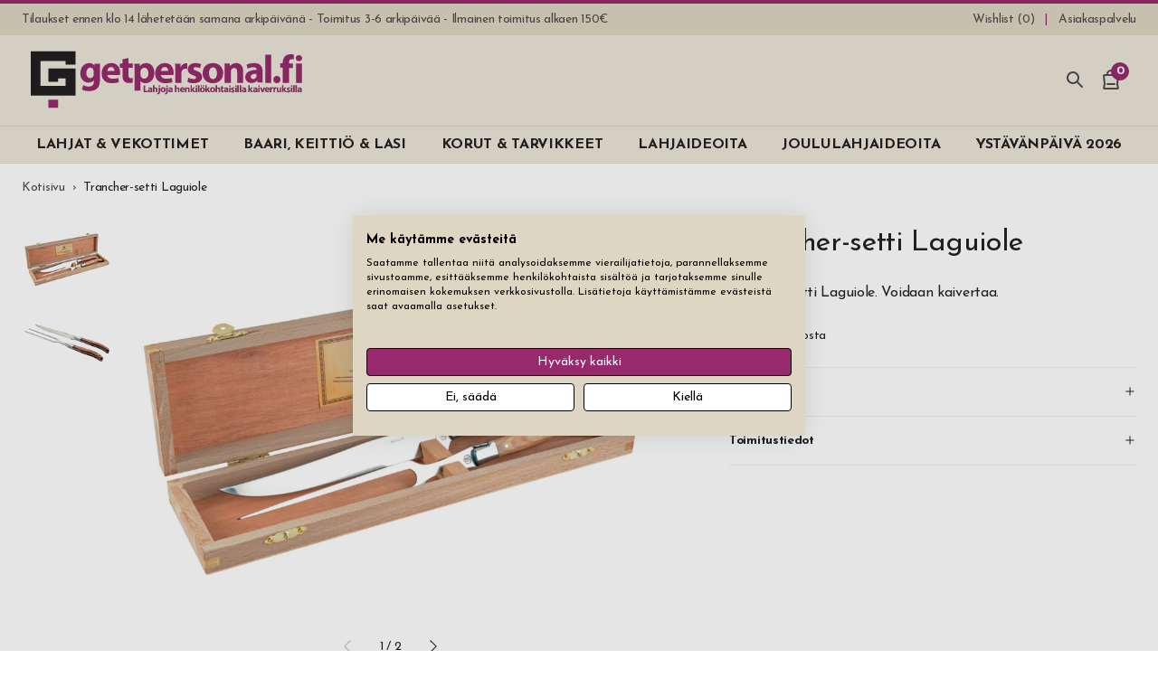

--- FILE ---
content_type: text/html; charset=UTF-8
request_url: https://www.getpersonal.fi/trancher-setti-laguiole
body_size: 60571
content:
<!doctype html>
<html lang="fi">
    <head prefix="og: http://ogp.me/ns# fb: http://ogp.me/ns/fb# product: http://ogp.me/ns/product#">
                <meta charset="utf-8"/>
<meta name="title" content="Trancher-setti Laguiole"/>
<meta name="description" content="Trancher-setti Laguiole kaiverruksella. Sinä päätät kaiverrus tekstin ja kirjasintyypin. 3-6 arkipäivän toimitusaika, aina ilman postikuluja!"/>
<meta name="robots" content="INDEX,FOLLOW"/>
<meta name="viewport" content="width=device-width, initial-scale=1, minimum-scale=1"/>
<title>Trancher-setti Laguiole</title>

<link  rel="canonical" href="https://www.getpersonal.fi/trancher-setti-laguiole" />
<link  rel="icon" type="image/x-icon" href="https://www.getpersonal.fi/media/favicon/default/gp-favicon.png" />
<link  rel="shortcut icon" type="image/x-icon" href="https://www.getpersonal.fi/media/favicon/default/gp-favicon.png" />
<!-- TrustBox script -->

<!-- End TrustBox script -->
<meta name="facebook-domain-verification" content="b6yh7an915n325w7b9xcv1i1jq1qh7" />

<style>
.c-product-gallery__img--main {
    width: 100% !important; /* Temporary fix for Swiper and Webkit/Android devices */
}
</style>                <script nonce="MHgxNDQxcDA1OHU4OTVrbG01NW9lMGk4Y3Y2ZWRnejM&#x3D;"  exclude-this-tag="text/x-magento-template">
        window.getWpGA4Cookie = function(name) {
            match = document.cookie.match(new RegExp(name + '=([^;]+)'));
            if (match) return decodeURIComponent(match[1].replace(/\+/g, ' ')) ;
        };

        window.dataLayer = window.dataLayer || [];
                var dl4Objects = [{"pageName":"Trancher-setti Laguiole","pageType":"product","google_tag_params":{"ecomm_pagetype":"product","ecomm_prodid":"1679","ecomm_totalvalue":44.5,"ecomm_category":""},"ecommerce":{"currency":"EUR","value":44.5,"items":[{"item_name":"Trancher-setti Laguiole","affiliation":"FI - FI - FI","item_id":"1679","price":44.5,"item_list_name":"","item_list_id":"","item_stock_status":"Out of stock","item_sale_product":"No","item_reviews_count":"0","item_reviews_score":"0"}]},"event":"view_item"},{"ecommerce":{"items":[{"item_name":"Samppanjasapeli Laguiole La Roque","affiliation":"FI - FI - FI","item_id":"1033","price":59.9,"item_category":"Baari, Keitti\u00f6 & Lasi","item_list_name":"Upsell Products From Trancher-setti Laguiole","item_list_id":"upsell_products","index":1},{"item_name":"Laguiole Osteri Veitsi Lahjasetti","affiliation":"FI - FI - FI","item_id":"1178","price":54.5,"item_list_name":"Upsell Products From Trancher-setti Laguiole","item_list_id":"upsell_products","index":2},{"item_name":"Pihviveitset Laguiole Viande de Choix 6 kpl","affiliation":"FI - FI - FI","item_id":"1586","price":69,"item_category":"Baari, Keitti\u00f6 & Lasi","item_list_name":"Upsell Products From Trancher-setti Laguiole","item_list_id":"upsell_products","index":3}],"item_list_id":"upsell_products","item_list_name":"Upsell Products From Trancher-setti Laguiole"},"event":"view_item_list"}];
        for (var i in dl4Objects) {
            window.dataLayer.push({ecommerce: null});
            window.dataLayer.push(dl4Objects[i]);
        }
                var wpGA4Cookies = ['wp_ga4_user_id','wp_ga4_customerGroup'];
        wpGA4Cookies.map(function(cookieName) {
            var cookieValue = window.getWpGA4Cookie(cookieName);
            if (cookieValue) {
                var dl4Object = {};
                dl4Object[cookieName.replace('wp_ga4_', '')] = cookieValue;
                window.dataLayer.push(dl4Object);
            }
        });
    </script>

    <!-- Google Tag Manager -->
<script exclude-this-tag="text/x-magento-template" nonce="MHgxNDQxcDA1OHU4OTVrbG01NW9lMGk4Y3Y2ZWRnejM&#x3D;">(function(w,d,s,l,i){w[l]=w[l]||[];w[l].push({'gtm.start':
new Date().getTime(),event:'gtm.js'});var f=d.getElementsByTagName(s)[0],
j=d.createElement(s),dl=l!='dataLayer'?'&l='+l:'';j.async=true;j.src=
'https://www.googletagmanager.com/gtm.js?id='+i+dl;var n=d.querySelector('[nonce]');
n&&j.setAttribute('nonce',n.nonce||n.getAttribute('nonce'));f.parentNode.insertBefore(j,f);
})(window,document,'script','dataLayer','GTM-WMXXHZ9');</script>
<!-- End Google Tag Manager -->
    

    <link rel="stylesheet" type="text/css" media="all" href="https://www.getpersonal.fi/static/version1744144734/OddnyThemeGetpersonal/css.css" />

    <meta name="google-site-verification" content="IWZlET6F_4hU6dBdTpCk7OlWVOmBpFVARnBr0u2Ph0w" />

<meta property="og:type" content="product" />
<meta property="og:title"
      content="Trancher-setti&#x20;Laguiole" />
<meta property="og:image"
      content="https://www.getpersonal.fi/media/catalog/product/cache/423443dd3b14816fc4bf35ae95c234c7/t/r/trancherset-laguiole-shop-1.jpg" />
<meta property="og:description"
      content="Trancher-setti&#x20;Laguiole" />
<meta property="og:url" content="https://www.getpersonal.fi/trancher-setti-laguiole" />
    <meta property="product:price:amount" content="44.5"/>
    <meta property="product:price:currency"
      content="EUR"/>
    </head>
    <body data-container="body"
          data-mage-init='{"loaderAjax": {}, "loader": { "icon": "https://www.getpersonal.fi/static/version1744144734/frontend/Oddny/ThemeGetpersonal/fi_FI/images/loader-2.gif"}}'
        id="html-body" class="catalog-product-view product-trancher-setti-laguiole page-layout-1column">
        <!-- Google Tag Manager (noscript) -->
<noscript><iframe src="https://www.googletagmanager.com/ns.html?id=GTM-WMXXHZ9"
height="0" width="0" style="display:none;visibility:hidden"></iframe></noscript>
<!-- End Google Tag Manager (noscript) -->



    <noscript>
        <div class="message global noscript">
            <div class="content">
                <p>
                    <strong>JavaScript seems to be disabled in your browser.</strong>
                    <span>
                        For the best experience on our site, be sure to turn on Javascript in your browser.                    </span>
                </p>
            </div>
        </div>
    </noscript>



<div class="page-wrapper">

<header class="c-header c-header--sticky-small c-header--sticky-large">
    

<div class="c-header-links">
    <ul class="c-header-links__list" data-bind="scope: 'compareProducts'">
                    <li class="c-header-links__item c-header-links__item--usp">
                Tilaukset ennen klo 14 lähetetään samana arkipäivänä - Toimitus 3-6 arkipäivää - Ilmainen toimitus alkaen 150€            </li>
        
        
<li class="c-header-links__item">
    <a class="c-header-links__link c-ajaxwishlist__summary" href="https://www.getpersonal.fi/mywishlist/" title="Wishlist">
        <span>Wishlist (<span class="js-ajaxwishlist__summary-count"></span>)</span>
    </a>
</li>

        
                                                                        <li class="c-header-links__item">
                        <a class="c-header-links__link "
                            href="https://www.getpersonal.fi/asiakaspalvelu/"
                            title="Asiakaspalvelu"
                                                        >
                            <span>Asiakaspalvelu</span>
                        </a>
                    </li>
                                                                                                        </ul>
</div>

    <div class="c-header__main">
        <a class="c-header-logo"
            href="https://www.getpersonal.fi/"
            title=""
            >
            <svg class="c-icon c-icon--logo-fi c-header-logo__svg"><use xlink:href="#sprite-logo-fi"></use></svg>        </a>

        <div class="c-header-trustpilot">
                    </div>

        <div class="c-header-icons">
            
            <div class="c-header-icons__wrapper c-header-icons__wrapper--search js-o-toggle"
                data-toggle-group="search"
                data-toggle-emitevent-activate="oToggleSearchFocus"
                data-toggle-no-scroll
                data-toggle-escape
                >
                <svg class="c-icon c-icon--search c-header-icons__icon c-header-icons__icon--search"><use xlink:href="#sprite-search"></use></svg>                <span class="c-header-icons__text c-header-icons__text--search">Hae</span>
            </div>

            <div class="c-header-icons__wrapper c-header-icons__wrapper--cart js-o-toggle"
                data-toggle-group="minicart"
                data-toggle-trigger-on="document|ajax:addToCart"
                data-toggle-no-scroll
                data-toggle-escape
                data-bind="scope: 'minicart_content'"
                >
                <div data-bind="css: {'got-items': getCartParam('summary_count') > 0}">
                    <svg class="c-icon c-icon--shopping-bag c-header-icons__icon c-header-icons__icon--cart"><use xlink:href="#sprite-shopping-bag"></use></svg>                    <span class="c-header-icons__text c-header-icons__text--cart">Ostoskori</span>
                    <span class="c-header-icons__counter counter-number"
                        data-bind="text: getCartParam('summary_count') ? getCartParam('summary_count') : 0"
                        >
                    </span>
                </div>
            </div>
            <div class="c-header-icons__wrapper c-header-icons__wrapper--cart">
                
        <div class="c-mobile-menu c-drawer"
        data-toggle-group="menu"
        data-mage-init='{"oMenuMobile":{}}'
        aria-label="Main"
        >
        <div class="c-drawer__overlay js-o-toggle"
            data-toggle-group="menu"
            data-toggle-emitevent-deactivate="oMenuMobileReset"
            >
            </div>

        <div class="c-mobile-menu__content c-drawer__content">
            <div class="c-mobile-menu__header c-drawer__header">
                <div class="c-mobile-menu__back js-o-menu-back">
                    <div class="c-drawer__icon-wrapper">
                        <svg class="c-icon c-icon--menu c-drawer__icon c-mobile-menu__icon c-mobile-menu__icon--menu"><use xlink:href="#sprite-menu"></use></svg>                        <svg class="c-icon c-icon--arrow-left c-drawer__icon c-mobile-menu__icon c-mobile-menu__icon--back"><use xlink:href="#sprite-arrow-left"></use></svg>                    </div>

                    <div class="c-mobile-menu__title" data-txt-title="Valikko" data-txt-back="Takaisin"></div>
                </div>

                <div class="c-drawer__icon-wrapper c-drawer__icon-wrapper--close js-o-toggle"
                    data-toggle-group="menu"
                    data-toggle-emitevent-deactivate="oMenuMobileReset"
                    title="Sulje valikko"
                    >
                    <svg class="c-icon c-icon--x c-drawer__icon c-drawer__icon--close"><use xlink:href="#sprite-x"></use></svg>                </div>
            </div>

            <nav class="c-mobile-menu__nav">
                                                        <div  class="c-mobile-menu__item c-mobile-menu__item--level0 c-mobile-menu__item--parent ">
                        <a href="https://www.getpersonal.fi/lahjat-vekottimet"
    class="c-mobile-menu__link c-mobile-menu__link--level0 js-o-menu-link js-o-menu-dropdown-link"  data-menu-level="0" data-menu="menu-3233"    >
    
    <span>LAHJAT & VEKOTTIMET</span>
            <svg class="c-icon c-icon--chevron-right c-mobile-menu__link-chevron c-mobile-menu__link-chevron--drawer"><use xlink:href="#sprite-chevron-right"></use></svg>
                    <svg class="c-icon c-icon--chevron-down c-mobile-menu__link-chevron c-mobile-menu__link-chevron--header"><use xlink:href="#sprite-chevron-down"></use></svg>            </a>
                        
    
            <div  class="c-mobile-menu__sub c-mobile-menu__sub--level1 js-o-menu-sub" data-menu="menu-3233" data-menu-level="1">
    
                    <div class="c-mobile-menu__item c-mobile-menu__item--view-all">
                <a href="https://www.getpersonal.fi/lahjat-vekottimet"
    class="c-mobile-menu__link c-mobile-menu__link--view-all"     >
    
    <span>Näytä kaikki sisään lahjat & vekottimet</span>
    </a>
            </div>
        
                                                                
    
    
        
                                                                
    
    
        
                                                                
    
    
        
                                                <a href="https://www.getpersonal.fi/lahjat-vekottimet/outdoor"
    class="c-mobile-menu__link c-mobile-menu__link--level4 js-o-menu-link"  data-menu-level="4" data-menu="menu-3558"    >
    
    <span>OUTDOOR</span>
            <svg class="c-icon c-icon--chevron-right c-mobile-menu__link-chevron c-mobile-menu__link-chevron--drawer"><use xlink:href="#sprite-chevron-right"></use></svg>
            </a>
                
    
            <div  class="c-mobile-menu__sub c-mobile-menu__sub--level5 js-o-menu-sub" data-menu="menu-3558" data-menu-level="5">
    
                    <div class="c-mobile-menu__item c-mobile-menu__item--view-all">
                <a href="https://www.getpersonal.fi/lahjat-vekottimet/outdoor"
    class="c-mobile-menu__link c-mobile-menu__link--view-all"     >
    
    <span>Näytä kaikki sisään outdoor</span>
    </a>
            </div>
        
                                                <a href="https://www.getpersonal.fi/lahjat-vekottimet/kirjoituspoyta-toimisto/fisher-space-pen"
    class="c-mobile-menu__link c-mobile-menu__link--level5"  data-menu-level="5" data-menu="menu-3613"    >
    
    <span>Fisher Space Pen</span>
    </a>
                                                                            <a href="https://www.getpersonal.fi/lahjat-vekottimet/outdoor/kirves-kaiverruksella"
    class="c-mobile-menu__link c-mobile-menu__link--level5"  data-menu-level="5" data-menu="menu-3748"    >
    
    <span>Kirves</span>
    </a>
                                                                            <a href="https://www.getpersonal.fi/lahjat-vekottimet/outdoor/metsastyspuukko-kaiverruksella"
    class="c-mobile-menu__link c-mobile-menu__link--level5"  data-menu-level="5" data-menu="menu-3649"    >
    
    <span>Metsästysveitset</span>
    </a>
                                                                            <a href="https://www.getpersonal.fi/lahjat-vekottimet/koti-sisustus/monitoimityokalu-kaiverruksella"
    class="c-mobile-menu__link c-mobile-menu__link--level5"  data-menu-level="5" data-menu="menu-3559"    >
    
    <span>Monitoimityökalu</span>
    </a>
                                                                            <a href="https://www.getpersonal.fi/lasi-keittio-baari/baari-viini/taskumatti-kaiverruksella"
    class="c-mobile-menu__link c-mobile-menu__link--level5"  data-menu-level="5" data-menu="menu-3560"    >
    
    <span>Taskumatti</span>
    </a>
                                                                            <a href="https://www.getpersonal.fi/lasi-keittio-baari/keittio-grilli/termosmuki-kaiverruksella"
    class="c-mobile-menu__link c-mobile-menu__link--level5"  data-menu-level="5" data-menu="menu-3561"    >
    
    <span>Termosmuki</span>
    </a>
                                                                            <a href="https://www.getpersonal.fi/lasi-keittio-baari/keittio-grilli/termospullo-kaiverruksella"
    class="c-mobile-menu__link c-mobile-menu__link--level5"  data-menu-level="5" data-menu="menu-3562"    >
    
    <span>Termospullo</span>
    </a>
                                                                            <a href="https://www.getpersonal.fi/lahjat-vekottimet/outdoor/terasmuki-kaiverruksella"
    class="c-mobile-menu__link c-mobile-menu__link--level5"  data-menu-level="5" data-menu="menu-3639"    >
    
    <span>Teräsmuki</span>
    </a>
                                                                            <a href="https://www.getpersonal.fi/lahjat-vekottimet/outdoor/vesipullo-juomapullo-nimella"
    class="c-mobile-menu__link c-mobile-menu__link--level5"  data-menu-level="5" data-menu="menu-3603"    >
    
    <span>Vesipullo</span>
    </a>
                                                                            <a href="https://www.getpersonal.fi/lahjat-vekottimet/savuke-nuuskatarvikkeet/zippo-sytytin-kaiverruksella"
    class="c-mobile-menu__link c-mobile-menu__link--level5"  data-menu-level="5" data-menu="menu-3563"    >
    
    <span>Zippo-Sytytin</span>
    </a>
                                    
            </div>
                        
                                                                                
    
    
        
                                                <a href="https://www.getpersonal.fi/lahjat-vekottimet/kirjoituspoyta-toimisto"
    class="c-mobile-menu__link c-mobile-menu__link--level4 js-o-menu-link"  data-menu-level="4" data-menu="menu-3247"    >
    
    <span>KIRJOITUSPÖYTÄ & TOIMISTO</span>
            <svg class="c-icon c-icon--chevron-right c-mobile-menu__link-chevron c-mobile-menu__link-chevron--drawer"><use xlink:href="#sprite-chevron-right"></use></svg>
            </a>
                
    
            <div  class="c-mobile-menu__sub c-mobile-menu__sub--level5 js-o-menu-sub" data-menu="menu-3247" data-menu-level="5">
    
                    <div class="c-mobile-menu__item c-mobile-menu__item--view-all">
                <a href="https://www.getpersonal.fi/lahjat-vekottimet/kirjoituspoyta-toimisto"
    class="c-mobile-menu__link c-mobile-menu__link--view-all"     >
    
    <span>Näytä kaikki sisään kirjoituspÖytÄ & toimisto</span>
    </a>
            </div>
        
                                                <a href="https://www.getpersonal.fi/lahjat-vekottimet/kirjoituspoyta-toimisto/nahkainen-kokouskansio-kaiverruksella"
    class="c-mobile-menu__link c-mobile-menu__link--level5"  data-menu-level="5" data-menu="menu-3271"    >
    
    <span>Kokouskansio</span>
    </a>
                                                                            <a href="https://www.getpersonal.fi/lahjat-vekottimet/kirjoituspoyta-toimisto/kyna-kaiverruksella"
    class="c-mobile-menu__link c-mobile-menu__link--level5"  data-menu-level="5" data-menu="menu-3272"    >
    
    <span>Kynät</span>
    </a>
                                                                            <a href="https://www.getpersonal.fi/lahjat-vekottimet/kirjoituspoyta-toimisto/fisher-space-pen"
    class="c-mobile-menu__link c-mobile-menu__link--level5"  data-menu-level="5" data-menu="menu-3273"    >
    
    <span>Kynät Fisher Space Pen</span>
    </a>
                                                                            <a href="https://www.getpersonal.fi/lahjat-vekottimet/kirjoituspoyta-toimisto/parker-kynat"
    class="c-mobile-menu__link c-mobile-menu__link--level5"  data-menu-level="5" data-menu="menu-3274"    >
    
    <span>Kynät Parker</span>
    </a>
                                                                            <a href="https://www.getpersonal.fi/lahjat-vekottimet/kirjoituspoyta-toimisto/kayntikorttikotelo-kaiverruksella"
    class="c-mobile-menu__link c-mobile-menu__link--level5"  data-menu-level="5" data-menu="menu-3275"    >
    
    <span>Käyntikorttikotelo</span>
    </a>
                                                                            <a href="https://www.getpersonal.fi/lahjat-vekottimet/kirjoituspoyta-toimisto/muistikirja-kaiverruksella"
    class="c-mobile-menu__link c-mobile-menu__link--level5"  data-menu-level="5" data-menu="menu-3276"    >
    
    <span>Muistikirja</span>
    </a>
                                                                            <a href="https://www.getpersonal.fi/lahjat-vekottimet/kirjoituspoyta-toimisto/lisalaitteet"
    class="c-mobile-menu__link c-mobile-menu__link--level5"  data-menu-level="5" data-menu="menu-3278"    >
    
    <span>Lisälaitteet</span>
    </a>
                                    
            </div>
                        
                                                                                
    
    
        
                                                <a href="https://www.getpersonal.fi/lahjat-vekottimet/koti-sisustus"
    class="c-mobile-menu__link c-mobile-menu__link--level4 js-o-menu-link"  data-menu-level="4" data-menu="menu-3243"    >
    
    <span>KOTI & SISUSTUS</span>
            <svg class="c-icon c-icon--chevron-right c-mobile-menu__link-chevron c-mobile-menu__link-chevron--drawer"><use xlink:href="#sprite-chevron-right"></use></svg>
            </a>
                
    
            <div  class="c-mobile-menu__sub c-mobile-menu__sub--level5 js-o-menu-sub" data-menu="menu-3243" data-menu-level="5">
    
                    <div class="c-mobile-menu__item c-mobile-menu__item--view-all">
                <a href="https://www.getpersonal.fi/lahjat-vekottimet/koti-sisustus"
    class="c-mobile-menu__link c-mobile-menu__link--view-all"     >
    
    <span>Näytä kaikki sisään koti & sisustus</span>
    </a>
            </div>
        
                                                <a href="https://www.getpersonal.fi/lahjat-vekottimet/koti-sisustus/avaimenpera-kaiverruksella"
    class="c-mobile-menu__link c-mobile-menu__link--level5"  data-menu-level="5" data-menu="menu-3256"    >
    
    <span>Avaimenperä</span>
    </a>
                                                                            <a href="https://www.getpersonal.fi/lahjat-vekottimet/koti-sisustus/kengankiillotus-setti-kaiverruksella"
    class="c-mobile-menu__link c-mobile-menu__link--level5"  data-menu-level="5" data-menu="menu-3257"    >
    
    <span>Kengänkiillotus-setti</span>
    </a>
                                                                            <a href="https://www.getpersonal.fi/lahjat-vekottimet/koti-sisustus/latausasema-smartphone"
    class="c-mobile-menu__link c-mobile-menu__link--level5"  data-menu-level="5" data-menu="menu-3258"    >
    
    <span>Latausasema</span>
    </a>
                                                                            <a href="https://www.getpersonal.fi/lahjat-vekottimet/koti-sisustus/lemmenlukko-kaiverruksella"
    class="c-mobile-menu__link c-mobile-menu__link--level5"  data-menu-level="5" data-menu="menu-3259"    >
    
    <span>Lemmenlukko</span>
    </a>
                                                                            <a href="https://www.getpersonal.fi/lahjat-vekottimet/koti-sisustus/lyhty-kaiverruksella"
    class="c-mobile-menu__link c-mobile-menu__link--level5"  data-menu-level="5" data-menu="menu-3260"    >
    
    <span>Lyhty</span>
    </a>
                                                                            <a href="https://www.getpersonal.fi/lahjat-vekottimet/koti-sisustus/monitoimityokalu-kaiverruksella"
    class="c-mobile-menu__link c-mobile-menu__link--level5"  data-menu-level="5" data-menu="menu-3262"    >
    
    <span>Monitoimityökalu</span>
    </a>
                                                                            <a href="https://www.getpersonal.fi/lahjat-vekottimet/koti-sisustus/sisustus-koriste-kaiverruksella"
    class="c-mobile-menu__link c-mobile-menu__link--level5"  data-menu-level="5" data-menu="menu-3630"    >
    
    <span>Sisustus & Koriste</span>
    </a>
                                                                            <a href="https://www.getpersonal.fi/lahjat-vekottimet/koti-sisustus/varastointi"
    class="c-mobile-menu__link c-mobile-menu__link--level5"  data-menu-level="5" data-menu="menu-3263"    >
    
    <span>Varastointi</span>
    </a>
                                                                            <a href="https://www.getpersonal.fi/lahjat-vekottimet/koti-sisustus/vieraskirja-kaiverruksella"
    class="c-mobile-menu__link c-mobile-menu__link--level5"  data-menu-level="5" data-menu="menu-3641"    >
    
    <span>Vieraskirja</span>
    </a>
                                    
            </div>
                        
                                                                                
    
    
        
                                                <a href="https://www.getpersonal.fi/lahjat-vekottimet/lompakot-korttikotelo"
    class="c-mobile-menu__link c-mobile-menu__link--level4 js-o-menu-link"  data-menu-level="4" data-menu="menu-3245"    >
    
    <span>LOMPAKOT & KORTTIKOTELO</span>
            <svg class="c-icon c-icon--chevron-right c-mobile-menu__link-chevron c-mobile-menu__link-chevron--drawer"><use xlink:href="#sprite-chevron-right"></use></svg>
            </a>
                
    
            <div  class="c-mobile-menu__sub c-mobile-menu__sub--level5 js-o-menu-sub" data-menu="menu-3245" data-menu-level="5">
    
                    <div class="c-mobile-menu__item c-mobile-menu__item--view-all">
                <a href="https://www.getpersonal.fi/lahjat-vekottimet/lompakot-korttikotelo"
    class="c-mobile-menu__link c-mobile-menu__link--view-all"     >
    
    <span>Näytä kaikki sisään lompakot & korttikotelo</span>
    </a>
            </div>
        
                                                <a href="https://www.getpersonal.fi/lahjat-vekottimet/lompakot-korttikotelo/lompakko-kaiverruksella"
    class="c-mobile-menu__link c-mobile-menu__link--level5"  data-menu-level="5" data-menu="menu-3265"    >
    
    <span>Lompakko</span>
    </a>
                                                                            <a href="https://www.getpersonal.fi/lahjat-vekottimet/lompakot-korttikotelo/exentri-lompakko-kaiverruksella"
    class="c-mobile-menu__link c-mobile-menu__link--level5"  data-menu-level="5" data-menu="menu-3266"    >
    
    <span>Lompakko Exentri</span>
    </a>
                                                                            <a href="https://www.getpersonal.fi/lahjat-vekottimet/lompakot-korttikotelo/korttikotelo-kaiverruksella"
    class="c-mobile-menu__link c-mobile-menu__link--level5"  data-menu-level="5" data-menu="menu-3267"    >
    
    <span>Korttikotelo Metalli</span>
    </a>
                                                                            <a href="https://www.getpersonal.fi/lahjat-vekottimet/lompakot-korttikotelo/korttikotelo-nahka-kaiverruksella"
    class="c-mobile-menu__link c-mobile-menu__link--level5"  data-menu-level="5" data-menu="menu-3268"    >
    
    <span>Korttikotelo Nahka & PU</span>
    </a>
                                                                            <a href="https://www.getpersonal.fi/lahjat-vekottimet/lompakot-korttikotelo/passikotelo-matkalompakko-kaiverruksella"
    class="c-mobile-menu__link c-mobile-menu__link--level5"  data-menu-level="5" data-menu="menu-3269"    >
    
    <span>Passikotelo & Matkalompakko</span>
    </a>
                                                                            <a href="https://www.getpersonal.fi/lahjat-vekottimet/lompakot-korttikotelo/setelipidike-kaiverruksella"
    class="c-mobile-menu__link c-mobile-menu__link--level5"  data-menu-level="5" data-menu="menu-3270"    >
    
    <span>Setelipidike</span>
    </a>
                                    
            </div>
                        
                                                                                
    
    
        
                                                <a href="https://www.getpersonal.fi/lahjat-vekottimet/sauna-kylpyhuone"
    class="c-mobile-menu__link c-mobile-menu__link--level4 js-o-menu-link"  data-menu-level="4" data-menu="menu-3241"    >
    
    <span>SAUNA & KYLPYHUONE</span>
            <svg class="c-icon c-icon--chevron-right c-mobile-menu__link-chevron c-mobile-menu__link-chevron--drawer"><use xlink:href="#sprite-chevron-right"></use></svg>
            </a>
                
    
            <div  class="c-mobile-menu__sub c-mobile-menu__sub--level5 js-o-menu-sub" data-menu="menu-3241" data-menu-level="5">
    
                    <div class="c-mobile-menu__item c-mobile-menu__item--view-all">
                <a href="https://www.getpersonal.fi/lahjat-vekottimet/sauna-kylpyhuone"
    class="c-mobile-menu__link c-mobile-menu__link--view-all"     >
    
    <span>Näytä kaikki sisään sauna & kylpyhuone</span>
    </a>
            </div>
        
                                                <a href="https://www.getpersonal.fi/lahjat-vekottimet/sauna-kylpyhuone/manikyyrisetti-kaiverruksella"
    class="c-mobile-menu__link c-mobile-menu__link--level5"  data-menu-level="5" data-menu="menu-3252"    >
    
    <span>Manikyyrisetti</span>
    </a>
                                                                            <a href="https://www.getpersonal.fi/lahjat-vekottimet/sauna-kylpyhuone/miesten-parranajosetti-kaiverruksella"
    class="c-mobile-menu__link c-mobile-menu__link--level5"  data-menu-level="5" data-menu="menu-3253"    >
    
    <span>Parranajosetti</span>
    </a>
                                                                            <a href="https://www.getpersonal.fi/lahjat-vekottimet/sauna-kylpyhuone/sauna-lisalaitteet-kaiverruksella"
    class="c-mobile-menu__link c-mobile-menu__link--level5"  data-menu-level="5" data-menu="menu-3254"    >
    
    <span>Sauna-lisälaitteet</span>
    </a>
                                                                            <a href="https://www.getpersonal.fi/lahjat-vekottimet/sauna-kylpyhuone/toilettilaukku-kaiverruksella"
    class="c-mobile-menu__link c-mobile-menu__link--level5"  data-menu-level="5" data-menu="menu-3255"    >
    
    <span>Toilettilaukku</span>
    </a>
                                    
            </div>
                        
                                                                                
    
    
        
                                                <a href="https://www.getpersonal.fi/lahjat-vekottimet/savuke-nuuskatarvikkeet"
    class="c-mobile-menu__link c-mobile-menu__link--level4 js-o-menu-link"  data-menu-level="4" data-menu="menu-3249"    >
    
    <span>SAVUKE & NUUSKATARVIKKEET</span>
            <svg class="c-icon c-icon--chevron-right c-mobile-menu__link-chevron c-mobile-menu__link-chevron--drawer"><use xlink:href="#sprite-chevron-right"></use></svg>
            </a>
                
    
            <div  class="c-mobile-menu__sub c-mobile-menu__sub--level5 js-o-menu-sub" data-menu="menu-3249" data-menu-level="5">
    
                    <div class="c-mobile-menu__item c-mobile-menu__item--view-all">
                <a href="https://www.getpersonal.fi/lahjat-vekottimet/savuke-nuuskatarvikkeet"
    class="c-mobile-menu__link c-mobile-menu__link--view-all"     >
    
    <span>Näytä kaikki sisään savuke & nuuskatarvikkeet</span>
    </a>
            </div>
        
                                                <a href="https://www.getpersonal.fi/lahjat-vekottimet/savuke-nuuskatarvikkeet/humidori-kaiverruksella"
    class="c-mobile-menu__link c-mobile-menu__link--level5"  data-menu-level="5" data-menu="menu-3279"    >
    
    <span>Humidori</span>
    </a>
                                                                            <a href="https://www.getpersonal.fi/lahjat-vekottimet/savuke-nuuskatarvikkeet/kaasusytytin-kaiverruksella"
    class="c-mobile-menu__link c-mobile-menu__link--level5"  data-menu-level="5" data-menu="menu-3655"    >
    
    <span>Kaasusytytin</span>
    </a>
                                                                            <a href="https://www.getpersonal.fi/lahjat-vekottimet/savuke-nuuskatarvikkeet/nuuskarasia-kaiverruksella"
    class="c-mobile-menu__link c-mobile-menu__link--level5"  data-menu-level="5" data-menu="menu-3280"    >
    
    <span>Nuuskarasia</span>
    </a>
                                                                            <a href="https://www.getpersonal.fi/lahjat-vekottimet/savuke-nuuskatarvikkeet/savukerasia-kaiverruksella"
    class="c-mobile-menu__link c-mobile-menu__link--level5"  data-menu-level="5" data-menu="menu-3281"    >
    
    <span>Savukerasia</span>
    </a>
                                                                            <a href="https://www.getpersonal.fi/lahjat-vekottimet/savuke-nuuskatarvikkeet/sikari-tarvikkeet"
    class="c-mobile-menu__link c-mobile-menu__link--level5"  data-menu-level="5" data-menu="menu-3282"    >
    
    <span>Sikari Tarvikkeet</span>
    </a>
                                                                            <a href="https://www.getpersonal.fi/lahjat-vekottimet/savuke-nuuskatarvikkeet/zippo-sytytin-kaiverruksella"
    class="c-mobile-menu__link c-mobile-menu__link--level5"  data-menu-level="5" data-menu="menu-3283"    >
    
    <span>Zippo-Sytytin</span>
    </a>
                                                                            <a href="https://www.getpersonal.fi/lahjat-vekottimet/savuke-nuuskatarvikkeet/lisalaitteet"
    class="c-mobile-menu__link c-mobile-menu__link--level5"  data-menu-level="5" data-menu="menu-3284"    >
    
    <span>Lisälaitteet</span>
    </a>
                                    
            </div>
                        
                                                                                
    
    
        
                                                <a href="https://www.getpersonal.fi/lahjat-vekottimet/usb"
    class="c-mobile-menu__link c-mobile-menu__link--level4 js-o-menu-link"  data-menu-level="4" data-menu="menu-3251"    >
    
    <span>USB</span>
            <svg class="c-icon c-icon--chevron-right c-mobile-menu__link-chevron c-mobile-menu__link-chevron--drawer"><use xlink:href="#sprite-chevron-right"></use></svg>
            </a>
                
    
            <div  class="c-mobile-menu__sub c-mobile-menu__sub--level5 js-o-menu-sub" data-menu="menu-3251" data-menu-level="5">
    
                    <div class="c-mobile-menu__item c-mobile-menu__item--view-all">
                <a href="https://www.getpersonal.fi/lahjat-vekottimet/usb"
    class="c-mobile-menu__link c-mobile-menu__link--view-all"     >
    
    <span>Näytä kaikki sisään usb</span>
    </a>
            </div>
        
                                                <a href="https://www.getpersonal.fi/lahjat-vekottimet/usb/usb-sytytin-kaiverruksella"
    class="c-mobile-menu__link c-mobile-menu__link--level5"  data-menu-level="5" data-menu="menu-3285"    >
    
    <span>USB-Sytytin</span>
    </a>
                                                                            <a href="https://www.getpersonal.fi/lahjat-vekottimet/usb/virtapankki-kaiverruksella"
    class="c-mobile-menu__link c-mobile-menu__link--level5"  data-menu-level="5" data-menu="menu-3286"    >
    
    <span>Virtapankki</span>
    </a>
                                    
            </div>
                        
                                                                                
    
    
        
                                                <p>

    
    <section class="w-widget-columns  ">
        <div class="w-widget-columns__grid" >
                                                                <div class="w-widget-columns__column w-widget-columns__column--50 w-widget-columns__column--sm-auto w-widget-columns__column--lg-33">
                        <div class="widget block block-static-block">
    <p>
<div class="w-image-text-overlay ">
    <picture class="w-image-text-overlay__figure"><img class="w-image-text-overlay__img  js-o-menu-image" data-src="https://www.getpersonal.fi/media/cms/menybilder/planbocker.jpg?color=221-212-211&amp;width=400&amp;height=400" height="400" src="[data-uri]" width="400" style="--aspect-ratio:400/400;"></picture>
            <div class="w-image-text-overlay__overlay" style="--color-overlay-background:rgba(0, 0, 0, 0.382)"></div>
    
            <div class="w-image-text-overlay__content w-image-text-overlay__content--center-center  has-text-shadow"
            style="color:rgb(255, 255, 255)"            >
                            <h1 class="w-image-text-overlay__headline"
                    style="text-align:center"                    >
                    Lompakko                </h1>
            
                    </div>
    
            <a class="w-image-text-overlay__link u-wrapping-href u-text-hide" href="https://www.getpersonal.fi/lahjat-vekottimet/lompakot-korttikotelo/lompakko-kaiverruksella">
            Lompakko -         </a>
    </div>

</p></div>                    </div>
                                                                                <div class="w-widget-columns__column w-widget-columns__column--50 w-widget-columns__column--sm-auto w-widget-columns__column--lg-33">
                        <div class="widget block block-static-block">
    <p>
<div class="w-image-text-overlay ">
    <picture class="w-image-text-overlay__figure"><img class="w-image-text-overlay__img  js-o-menu-image" data-src="https://www.getpersonal.fi/media/cms/menybilder/snusdosor.jpg?color=66-65-63&amp;width=400&amp;height=400" height="400" src="[data-uri]" width="400" style="--aspect-ratio:400/400;"></picture>
            <div class="w-image-text-overlay__overlay" style="--color-overlay-background:rgba(0, 0, 0, 0.382)"></div>
    
            <div class="w-image-text-overlay__content w-image-text-overlay__content--center-center  has-text-shadow"
            style="color:rgb(255, 255, 255)"            >
                            <h1 class="w-image-text-overlay__headline"
                    style="text-align:center"                    >
                    Nuuskarasia                </h1>
            
                    </div>
    
            <a class="w-image-text-overlay__link u-wrapping-href u-text-hide" href="https://www.getpersonal.fi/lahjat-vekottimet/savuke-nuuskatarvikkeet/nuuskarasia-kaiverruksella">
            Nuuskarasia -         </a>
    </div>

</p></div>                    </div>
                                                                                <div class="w-widget-columns__column w-widget-columns__column--50 w-widget-columns__column--sm-auto w-widget-columns__column--lg-33">
                        <div class="widget block block-static-block">
    <p>
<div class="w-image-text-overlay ">
    <picture class="w-image-text-overlay__figure"><img class="w-image-text-overlay__img  js-o-menu-image" data-src="https://www.getpersonal.fi/media/cms/menybilder/zippo-2.jpg?color=23-21-23&amp;width=400&amp;height=400" height="400" src="[data-uri]" width="400" style="--aspect-ratio:400/400;"></picture>
            <div class="w-image-text-overlay__overlay" style="--color-overlay-background:rgba(0, 0, 0, 0.382)"></div>
    
            <div class="w-image-text-overlay__content w-image-text-overlay__content--center-center  has-text-shadow"
            style="color:rgb(255, 255, 255)"            >
                            <h1 class="w-image-text-overlay__headline"
                    style="text-align:center"                    >
                    Zippo-sytytin                </h1>
            
                    </div>
    
            <a class="w-image-text-overlay__link u-wrapping-href u-text-hide" href="https://www.getpersonal.fi/lahjat-vekottimet/savuke-nuuskatarvikkeet/zippo-sytytin-kaiverruksella">
            Zippo-sytytin -         </a>
    </div>

</p></div>                    </div>
                                    </div>
    </section>

    </p>                                    
                        
                        
                        
            </div>
                        </div>
                                                        <div  class="c-mobile-menu__item c-mobile-menu__item--level0 c-mobile-menu__item--parent ">
                        <a href="https://www.getpersonal.fi/lasi-keittio-baari"
    class="c-mobile-menu__link c-mobile-menu__link--level0 js-o-menu-link js-o-menu-dropdown-link"  data-menu-level="0" data-menu="menu-3234"    >
    
    <span>BAARI, KEITTIÖ & LASI</span>
            <svg class="c-icon c-icon--chevron-right c-mobile-menu__link-chevron c-mobile-menu__link-chevron--drawer"><use xlink:href="#sprite-chevron-right"></use></svg>
                    <svg class="c-icon c-icon--chevron-down c-mobile-menu__link-chevron c-mobile-menu__link-chevron--header"><use xlink:href="#sprite-chevron-down"></use></svg>            </a>
                        
    
            <div  class="c-mobile-menu__sub c-mobile-menu__sub--level1 js-o-menu-sub" data-menu="menu-3234" data-menu-level="1">
    
                    <div class="c-mobile-menu__item c-mobile-menu__item--view-all">
                <a href="https://www.getpersonal.fi/lasi-keittio-baari"
    class="c-mobile-menu__link c-mobile-menu__link--view-all"     >
    
    <span>Näytä kaikki sisään baari, keittiÖ & lasi</span>
    </a>
            </div>
        
                                                                
    
    
        
                                                                
    
    
        
                                                                
    
    
        
                                                <a href="https://www.getpersonal.fi/lasi-keittio-baari/baari-viini"
    class="c-mobile-menu__link c-mobile-menu__link--level4 js-o-menu-link"  data-menu-level="4" data-menu="menu-3290"    >
    
    <span>BAARI & VIINITARVIKKEET</span>
            <svg class="c-icon c-icon--chevron-right c-mobile-menu__link-chevron c-mobile-menu__link-chevron--drawer"><use xlink:href="#sprite-chevron-right"></use></svg>
            </a>
                
    
            <div  class="c-mobile-menu__sub c-mobile-menu__sub--level5 js-o-menu-sub" data-menu="menu-3290" data-menu-level="5">
    
                    <div class="c-mobile-menu__item c-mobile-menu__item--view-all">
                <a href="https://www.getpersonal.fi/lasi-keittio-baari/baari-viini"
    class="c-mobile-menu__link c-mobile-menu__link--view-all"     >
    
    <span>Näytä kaikki sisään baari & viinitarvikkeet</span>
    </a>
            </div>
        
                                                <a href="https://www.getpersonal.fi/lasi-keittio-baari/baari-viini/baaritarvikkeet-kaiverruksella"
    class="c-mobile-menu__link c-mobile-menu__link--level5"  data-menu-level="5" data-menu="menu-3297"    >
    
    <span>Baaritarvikkeet</span>
    </a>
                                                                            <a href="https://www.getpersonal.fi/lasi-keittio-baari/baari-viini/cocktail-shakers-kaiverruksella"
    class="c-mobile-menu__link c-mobile-menu__link--level5"  data-menu-level="5" data-menu="menu-3298"    >
    
    <span>Cocktail Shakers</span>
    </a>
                                                                            <a href="https://www.getpersonal.fi/lasi-keittio-baari/baari-viini/juustotarjottimet-kaiverruksella"
    class="c-mobile-menu__link c-mobile-menu__link--level5"  data-menu-level="5" data-menu="menu-3672"    >
    
    <span>Juustotarjottimet</span>
    </a>
                                                                            <a href="https://www.getpersonal.fi/lasi-keittio-baari/baari-viini/korkkiruuvit-kaiverruksella"
    class="c-mobile-menu__link c-mobile-menu__link--level5"  data-menu-level="5" data-menu="menu-3300"    >
    
    <span>Korkkiruuvit</span>
    </a>
                                                                            <a href="https://www.getpersonal.fi/lasi-keittio-baari/baari-viini/pullonavaajat-kaiverruksella"
    class="c-mobile-menu__link c-mobile-menu__link--level5"  data-menu-level="5" data-menu="menu-3301"    >
    
    <span>Pullonavaajat</span>
    </a>
                                                                            <a href="https://www.getpersonal.fi/lasi-keittio-baari/baari-viini/samppanjasapeli-kaiverruksella"
    class="c-mobile-menu__link c-mobile-menu__link--level5"  data-menu-level="5" data-menu="menu-3302"    >
    
    <span>Samppanjasapeli</span>
    </a>
                                                                            <a href="https://www.getpersonal.fi/lasi-keittio-baari/baari-viini/taskumatti-kaiverruksella"
    class="c-mobile-menu__link c-mobile-menu__link--level5"  data-menu-level="5" data-menu="menu-3303"    >
    
    <span>Taskumatti</span>
    </a>
                                                                            <a href="https://www.getpersonal.fi/lasi-keittio-baari/baari-viini/viininjaahdytin-samppanjajaahdytin-kaiverruksella"
    class="c-mobile-menu__link c-mobile-menu__link--level5"  data-menu-level="5" data-menu="menu-3304"    >
    
    <span>Viininjäähdytin</span>
    </a>
                                                                            <a href="https://www.getpersonal.fi/lasi-keittio-baari/baari-viini/viinipullon-viinitarvikkeet-kaiverruksella"
    class="c-mobile-menu__link c-mobile-menu__link--level5"  data-menu-level="5" data-menu="menu-3673"    >
    
    <span>Viinipullon & Viinitarvikkeet</span>
    </a>
                                    
            </div>
                        
                                                                                
    
    
        
                                                <a href="https://www.getpersonal.fi/lasi-keittio-baari/lasit"
    class="c-mobile-menu__link c-mobile-menu__link--level4 js-o-menu-link"  data-menu-level="4" data-menu="menu-3292"    >
    
    <span>LASIT</span>
            <svg class="c-icon c-icon--chevron-right c-mobile-menu__link-chevron c-mobile-menu__link-chevron--drawer"><use xlink:href="#sprite-chevron-right"></use></svg>
            </a>
                
    
            <div  class="c-mobile-menu__sub c-mobile-menu__sub--level5 js-o-menu-sub" data-menu="menu-3292" data-menu-level="5">
    
                    <div class="c-mobile-menu__item c-mobile-menu__item--view-all">
                <a href="https://www.getpersonal.fi/lasi-keittio-baari/lasit"
    class="c-mobile-menu__link c-mobile-menu__link--view-all"     >
    
    <span>Näytä kaikki sisään lasit</span>
    </a>
            </div>
        
                                                <a href="https://www.getpersonal.fi/lasi-keittio-baari/lasit/drinkkilasit-cocktail-lasit-kaiverruksella"
    class="c-mobile-menu__link c-mobile-menu__link--level5"  data-menu-level="5" data-menu="menu-3305"    >
    
    <span>Drinkkilasit Cocktail lasit</span>
    </a>
                                                                            <a href="https://www.getpersonal.fi/lasi-keittio-baari/lasit/konjakkilasi-kaiverruksella"
    class="c-mobile-menu__link c-mobile-menu__link--level5"  data-menu-level="5" data-menu="menu-3306"    >
    
    <span>Konjakkilasi</span>
    </a>
                                                                            <a href="https://www.getpersonal.fi/lasi-keittio-baari/lasit/olutlasi-kaiverruksella"
    class="c-mobile-menu__link c-mobile-menu__link--level5"  data-menu-level="5" data-menu="menu-3307"    >
    
    <span>Olutlasi</span>
    </a>
                                                                            <a href="https://www.getpersonal.fi/lasi-keittio-baari/lasit/oluttuoppi-kaiverruksella"
    class="c-mobile-menu__link c-mobile-menu__link--level5"  data-menu-level="5" data-menu="menu-3308"    >
    
    <span>Oluttuoppi</span>
    </a>
                                                                            <a href="https://www.getpersonal.fi/lasi-keittio-baari/lasit/shampanjalasit-kaiverruksella"
    class="c-mobile-menu__link c-mobile-menu__link--level5"  data-menu-level="5" data-menu="menu-3309"    >
    
    <span>Shampanjalasit</span>
    </a>
                                                                            <a href="https://www.getpersonal.fi/lasi-keittio-baari/lasit/snapsilasi-shottilasi-kaiverruksella"
    class="c-mobile-menu__link c-mobile-menu__link--level5"  data-menu-level="5" data-menu="menu-3310"    >
    
    <span>Snapsilasi Shottilasi</span>
    </a>
                                                                            <a href="https://www.getpersonal.fi/lasi-keittio-baari/lasit/viinilasit-kaiverruksella"
    class="c-mobile-menu__link c-mobile-menu__link--level5"  data-menu-level="5" data-menu="menu-3311"    >
    
    <span>Viinilasit</span>
    </a>
                                                                            <a href="https://www.getpersonal.fi/lasi-keittio-baari/lasit/viskilasi-kaiverruksella"
    class="c-mobile-menu__link c-mobile-menu__link--level5"  data-menu-level="5" data-menu="menu-3312"    >
    
    <span>Viskilasi</span>
    </a>
                                    
            </div>
                        
                                                                                
    
    
        
                                                <a href="https://www.getpersonal.fi/lasi-keittio-baari/karahvit"
    class="c-mobile-menu__link c-mobile-menu__link--level4 js-o-menu-link"  data-menu-level="4" data-menu="menu-3294"    >
    
    <span>KARAHVIT</span>
            <svg class="c-icon c-icon--chevron-right c-mobile-menu__link-chevron c-mobile-menu__link-chevron--drawer"><use xlink:href="#sprite-chevron-right"></use></svg>
            </a>
                
    
            <div  class="c-mobile-menu__sub c-mobile-menu__sub--level5 js-o-menu-sub" data-menu="menu-3294" data-menu-level="5">
    
                    <div class="c-mobile-menu__item c-mobile-menu__item--view-all">
                <a href="https://www.getpersonal.fi/lasi-keittio-baari/karahvit"
    class="c-mobile-menu__link c-mobile-menu__link--view-all"     >
    
    <span>Näytä kaikki sisään karahvit</span>
    </a>
            </div>
        
                                                <a href="https://www.getpersonal.fi/lasi-keittio-baari/karahvit/viinikarahvi-kaiverruksella"
    class="c-mobile-menu__link c-mobile-menu__link--level5"  data-menu-level="5" data-menu="menu-3313"    >
    
    <span>Viinikarahvi</span>
    </a>
                                                                            <a href="https://www.getpersonal.fi/lasi-keittio-baari/karahvit/viskikarahvi-kaiverruksella"
    class="c-mobile-menu__link c-mobile-menu__link--level5"  data-menu-level="5" data-menu="menu-3314"    >
    
    <span>Viskikarahvi</span>
    </a>
                                                                            <a href="https://www.getpersonal.fi/lasi-keittio-baari/karahvit/lisalaitteet"
    class="c-mobile-menu__link c-mobile-menu__link--level5"  data-menu-level="5" data-menu="menu-3315"    >
    
    <span>Lisälaitteet</span>
    </a>
                                    
            </div>
                        
                                                                                
    
    
        
                                                <a href="https://www.getpersonal.fi/lasi-keittio-baari/keittio-grilli"
    class="c-mobile-menu__link c-mobile-menu__link--level4 js-o-menu-link"  data-menu-level="4" data-menu="menu-3296"    >
    
    <span>KEITTIÖ & GRILLITARVIKKEET</span>
            <svg class="c-icon c-icon--chevron-right c-mobile-menu__link-chevron c-mobile-menu__link-chevron--drawer"><use xlink:href="#sprite-chevron-right"></use></svg>
            </a>
                
    
            <div  class="c-mobile-menu__sub c-mobile-menu__sub--level5 js-o-menu-sub" data-menu="menu-3296" data-menu-level="5">
    
                    <div class="c-mobile-menu__item c-mobile-menu__item--view-all">
                <a href="https://www.getpersonal.fi/lasi-keittio-baari/keittio-grilli"
    class="c-mobile-menu__link c-mobile-menu__link--view-all"     >
    
    <span>Näytä kaikki sisään keittiÖ & grillitarvikkeet</span>
    </a>
            </div>
        
                                                <a href="https://www.getpersonal.fi/lasi-keittio-baari/keittio-grilli/nahkaesiliina-kaiverruksella"
    class="c-mobile-menu__link c-mobile-menu__link--level5"  data-menu-level="5" data-menu="menu-3316"    >
    
    <span>Esiliina Nahka</span>
    </a>
                                                                            <a href="https://www.getpersonal.fi/lasi-keittio-baari/keittio-grilli/grillitarvikkeet-kaiverruksella"
    class="c-mobile-menu__link c-mobile-menu__link--level5"  data-menu-level="5" data-menu="menu-3317"    >
    
    <span>Grillitarvikkeet</span>
    </a>
                                                                            <a href="https://www.getpersonal.fi/lasi-keittio-baari/keittio-grilli/grilliveitset-aterimet-kaiverruksella"
    class="c-mobile-menu__link c-mobile-menu__link--level5"  data-menu-level="5" data-menu="menu-3318"    >
    
    <span>Grilliveitset & Aterimet</span>
    </a>
                                                                            <a href="https://www.getpersonal.fi/lasi-keittio-baari/keittio-grilli/kakkuvati-vadit-kaiverruksella"
    class="c-mobile-menu__link c-mobile-menu__link--level5"  data-menu-level="5" data-menu="menu-3320"    >
    
    <span>Kakkuvati & Vadit</span>
    </a>
                                                                            <a href="https://www.getpersonal.fi/lasi-keittio-baari/keittio-grilli/keittiotarvikkeet-kaiverruksella"
    class="c-mobile-menu__link c-mobile-menu__link--level5"  data-menu-level="5" data-menu="menu-3321"    >
    
    <span>Keittiötarvikkeet</span>
    </a>
                                                                            <a href="https://www.getpersonal.fi/lasi-keittio-baari/keittio-grilli/kokkiveitset-kaiverruksella"
    class="c-mobile-menu__link c-mobile-menu__link--level5"  data-menu-level="5" data-menu="menu-3322"    >
    
    <span>Kokkiveitsi</span>
    </a>
                                                                            <a href="https://www.getpersonal.fi/lasi-keittio-baari/keittio-grilli/kulhot-kaiverruksella"
    class="c-mobile-menu__link c-mobile-menu__link--level5"  data-menu-level="5" data-menu="menu-3323"    >
    
    <span>Kulhot</span>
    </a>
                                                                            <a href="https://www.getpersonal.fi/lasi-keittio-baari/keittio-grilli/lasinaluset-kaiverruksella"
    class="c-mobile-menu__link c-mobile-menu__link--level5"  data-menu-level="5" data-menu="menu-3324"    >
    
    <span>Lasinaluset</span>
    </a>
                                                                            <a href="https://www.getpersonal.fi/lasi-keittio-baari/keittio-grilli/leikkuulauta-kaiverruksella"
    class="c-mobile-menu__link c-mobile-menu__link--level5"  data-menu-level="5" data-menu="menu-3325"    >
    
    <span>Leikkuulauta</span>
    </a>
                                                                            <a href="https://www.getpersonal.fi/lasi-keittio-baari/keittio-grilli/lihakirveet-kaiverruksella"
    class="c-mobile-menu__link c-mobile-menu__link--level5"  data-menu-level="5" data-menu="menu-3326"    >
    
    <span>Lihakirveet</span>
    </a>
                                                                            <a href="https://www.getpersonal.fi/lasi-keittio-baari/keittio-grilli/osteritarvikkeet-kaiverruksella"
    class="c-mobile-menu__link c-mobile-menu__link--level5"  data-menu-level="5" data-menu="menu-3327"    >
    
    <span>Osteritarvikkeet</span>
    </a>
                                                                            <a href="https://www.getpersonal.fi/lasi-keittio-baari/keittio-grilli/paistinpannu-kaiverruksella"
    class="c-mobile-menu__link c-mobile-menu__link--level5"  data-menu-level="5" data-menu="menu-3742"    >
    
    <span>Paistinpannu</span>
    </a>
                                                                            <a href="https://www.getpersonal.fi/lasi-keittio-baari/keittio-grilli/pizzalapio-kaiverruksella"
    class="c-mobile-menu__link c-mobile-menu__link--level5"  data-menu-level="5" data-menu="menu-3737"    >
    
    <span>Pizzalapio</span>
    </a>
                                                                            <a href="https://www.getpersonal.fi/lasi-keittio-baari/keittio-grilli/termosmuki-kaiverruksella"
    class="c-mobile-menu__link c-mobile-menu__link--level5"  data-menu-level="5" data-menu="menu-3328"    >
    
    <span>Termosmuki</span>
    </a>
                                                                            <a href="https://www.getpersonal.fi/lasi-keittio-baari/keittio-grilli/termospullo-kaiverruksella"
    class="c-mobile-menu__link c-mobile-menu__link--level5"  data-menu-level="5" data-menu="menu-3329"    >
    
    <span>Termospullo</span>
    </a>
                                    
            </div>
                        
                                                                                
    
    
        
                                                <p>

    
    <section class="w-widget-columns  ">
        <div class="w-widget-columns__grid" >
                                                                <div class="w-widget-columns__column w-widget-columns__column--50 w-widget-columns__column--sm-auto w-widget-columns__column--lg-100">
                        <div class="widget block block-static-block">
    <p>
<div class="w-image-text-overlay ">
    <picture class="w-image-text-overlay__figure"><img class="w-image-text-overlay__img  js-o-menu-image" data-src="https://www.getpersonal.fi/media/cms/menybilder/whiskyglas-3.jpg?color=49-38-33&amp;width=400&amp;height=400" height="400" src="[data-uri]" width="400" style="--aspect-ratio:400/400;"></picture>
            <div class="w-image-text-overlay__overlay" style="--color-overlay-background:rgba(0, 0, 0, 0.382)"></div>
    
            <div class="w-image-text-overlay__content w-image-text-overlay__content--center-center  has-text-shadow"
            style="color:rgb(255, 255, 255)"            >
                            <h1 class="w-image-text-overlay__headline"
                    style="text-align:center"                    >
                    Viskilasit                </h1>
            
                    </div>
    
            <a class="w-image-text-overlay__link u-wrapping-href u-text-hide" href="https://www.getpersonal.fi/lasi-keittio-baari/lasit/viskilasi-kaiverruksella">
            Viskilasit -         </a>
    </div>

</p></div>                    </div>
                                    </div>
    </section>

    </p>                                    
                        
                        
                        
            </div>
                        </div>
                                                        <div  class="c-mobile-menu__item c-mobile-menu__item--level0 c-mobile-menu__item--parent ">
                        <a href="https://www.getpersonal.fi/korut-tarvikkeet"
    class="c-mobile-menu__link c-mobile-menu__link--level0 js-o-menu-link js-o-menu-dropdown-link"  data-menu-level="0" data-menu="menu-3235"    >
    
    <span>KORUT & TARVIKKEET</span>
            <svg class="c-icon c-icon--chevron-right c-mobile-menu__link-chevron c-mobile-menu__link-chevron--drawer"><use xlink:href="#sprite-chevron-right"></use></svg>
                    <svg class="c-icon c-icon--chevron-down c-mobile-menu__link-chevron c-mobile-menu__link-chevron--header"><use xlink:href="#sprite-chevron-down"></use></svg>            </a>
                        
    
            <div  class="c-mobile-menu__sub c-mobile-menu__sub--level1 js-o-menu-sub" data-menu="menu-3235" data-menu-level="1">
    
                    <div class="c-mobile-menu__item c-mobile-menu__item--view-all">
                <a href="https://www.getpersonal.fi/korut-tarvikkeet"
    class="c-mobile-menu__link c-mobile-menu__link--view-all"     >
    
    <span>Näytä kaikki sisään korut & tarvikkeet</span>
    </a>
            </div>
        
                                                                
    
    
        
                                                                
    
    
        
                                                                
    
    
        
                                                <a href="https://www.getpersonal.fi/korut-tarvikkeet"
    class="c-mobile-menu__link c-mobile-menu__link--level4 js-o-menu-link"  data-menu-level="4" data-menu="menu-3333"    >
    
    <span>KORUT</span>
            <svg class="c-icon c-icon--chevron-right c-mobile-menu__link-chevron c-mobile-menu__link-chevron--drawer"><use xlink:href="#sprite-chevron-right"></use></svg>
            </a>
                
    
            <div  class="c-mobile-menu__sub c-mobile-menu__sub--level5 js-o-menu-sub" data-menu="menu-3333" data-menu-level="5">
    
                    <div class="c-mobile-menu__item c-mobile-menu__item--view-all">
                <a href="https://www.getpersonal.fi/korut-tarvikkeet"
    class="c-mobile-menu__link c-mobile-menu__link--view-all"     >
    
    <span>Näytä kaikki sisään korut</span>
    </a>
            </div>
        
                                                <a href="https://www.getpersonal.fi/korut-tarvikkeet/korut/dog-tag-kaiverruksella"
    class="c-mobile-menu__link c-mobile-menu__link--level5"  data-menu-level="5" data-menu="menu-3336"    >
    
    <span>Dog Tag</span>
    </a>
                                                                            <a href="https://www.getpersonal.fi/korut-tarvikkeet/korut/kalvosinnapit-kaiverruksella"
    class="c-mobile-menu__link c-mobile-menu__link--level5"  data-menu-level="5" data-menu="menu-3337"    >
    
    <span>Kalvosinnapit</span>
    </a>
                                                                            <a href="https://www.getpersonal.fi/korut-tarvikkeet/korut/kaulakorut-kaiverruksella"
    class="c-mobile-menu__link c-mobile-menu__link--level5"  data-menu-level="5" data-menu="menu-3338"    >
    
    <span>Kaulakorut</span>
    </a>
                                                                            <a href="https://www.getpersonal.fi/korut-tarvikkeet/korut/rannekoru-kaiverruksella"
    class="c-mobile-menu__link c-mobile-menu__link--level5"  data-menu-level="5" data-menu="menu-3339"    >
    
    <span>Rannekoru</span>
    </a>
                                                                            <a href="https://www.getpersonal.fi/korut-tarvikkeet/korut/sinettisormus-kaiverruksella"
    class="c-mobile-menu__link c-mobile-menu__link--level5"  data-menu-level="5" data-menu="menu-3628"    >
    
    <span>Sinettisormus & Sormus</span>
    </a>
                                                                            <a href="https://www.getpersonal.fi/korut-tarvikkeet/korut/solmioneula-kaiverruksella"
    class="c-mobile-menu__link c-mobile-menu__link--level5"  data-menu-level="5" data-menu="menu-3340"    >
    
    <span>Solmioneula</span>
    </a>
                                    
            </div>
                        
                                                                                
    
    
        
                                                <a href="https://www.getpersonal.fi/korut-tarvikkeet/varastointi-tarvikkeet"
    class="c-mobile-menu__link c-mobile-menu__link--level4 js-o-menu-link"  data-menu-level="4" data-menu="menu-3335"    >
    
    <span>VARASTOINTI & TARVIKKEET</span>
            <svg class="c-icon c-icon--chevron-right c-mobile-menu__link-chevron c-mobile-menu__link-chevron--drawer"><use xlink:href="#sprite-chevron-right"></use></svg>
            </a>
                
    
            <div  class="c-mobile-menu__sub c-mobile-menu__sub--level5 js-o-menu-sub" data-menu="menu-3335" data-menu-level="5">
    
                    <div class="c-mobile-menu__item c-mobile-menu__item--view-all">
                <a href="https://www.getpersonal.fi/korut-tarvikkeet/varastointi-tarvikkeet"
    class="c-mobile-menu__link c-mobile-menu__link--view-all"     >
    
    <span>Näytä kaikki sisään varastointi & tarvikkeet</span>
    </a>
            </div>
        
                                                <a href="https://www.getpersonal.fi/korut-tarvikkeet/varastointi-tarvikkeet/kalvosinnappi-laatikko-kaiverruksella"
    class="c-mobile-menu__link c-mobile-menu__link--level5"  data-menu-level="5" data-menu="menu-3342"    >
    
    <span>Kalvosinnappi Laatikko</span>
    </a>
                                                                            <a href="https://www.getpersonal.fi/korut-tarvikkeet/varastointi-tarvikkeet/kellolaatikko-kaiverruksella"
    class="c-mobile-menu__link c-mobile-menu__link--level5"  data-menu-level="5" data-menu="menu-3343"    >
    
    <span>Kellolaatikko</span>
    </a>
                                                                            <a href="https://www.getpersonal.fi/korut-tarvikkeet/varastointi-tarvikkeet/korujen-sailytys-korulaatikko-kaiverruksella"
    class="c-mobile-menu__link c-mobile-menu__link--level5"  data-menu-level="5" data-menu="menu-3344"    >
    
    <span>Korulaatikko</span>
    </a>
                                                                            <a href="https://www.getpersonal.fi/korut-tarvikkeet/varastointi-tarvikkeet/lisalaitteet"
    class="c-mobile-menu__link c-mobile-menu__link--level5"  data-menu-level="5" data-menu="menu-3345"    >
    
    <span>Lisälaitteet</span>
    </a>
                                    
            </div>
                        
                                                                                
    
    
        
                                                <p>

    
    <section class="w-widget-columns  ">
        <div class="w-widget-columns__grid" >
                                                                <div class="w-widget-columns__column w-widget-columns__column--50 w-widget-columns__column--sm-auto w-widget-columns__column--lg-33">
                        <div class="widget block block-static-block">
    <p>
<div class="w-image-text-overlay ">
    <picture class="w-image-text-overlay__figure"><img class="w-image-text-overlay__img  js-o-menu-image" data-src="https://www.getpersonal.fi/media/cms/menybilder/klocklada.jpg?color=167-150-139&amp;width=400&amp;height=400" height="400" src="[data-uri]" width="400" style="--aspect-ratio:400/400;"></picture>
            <div class="w-image-text-overlay__overlay" style="--color-overlay-background:rgba(0, 0, 0, 0.382)"></div>
    
            <div class="w-image-text-overlay__content w-image-text-overlay__content--center-center  has-text-shadow"
            style="color:rgb(255, 255, 255)"            >
                            <h1 class="w-image-text-overlay__headline"
                    style="text-align:center"                    >
                    Kellolaatikko                </h1>
            
                    </div>
    
            <a class="w-image-text-overlay__link u-wrapping-href u-text-hide" href="https://www.getpersonal.fi/korut-tarvikkeet/varastointi-tarvikkeet/kellolaatikko-kaiverruksella">
            Kellolaatikko -         </a>
    </div>

</p></div>                    </div>
                                                                                <div class="w-widget-columns__column w-widget-columns__column--50 w-widget-columns__column--sm-auto w-widget-columns__column--lg-33">
                        <div class="widget block block-static-block">
    <p>
<div class="w-image-text-overlay ">
    <picture class="w-image-text-overlay__figure"><img class="w-image-text-overlay__img  js-o-menu-image" data-src="https://www.getpersonal.fi/media/cms/menybilder/smyckeskrin.jpg?color=229-211-206&amp;width=400&amp;height=400" height="400" src="[data-uri]" width="400" style="--aspect-ratio:400/400;"></picture>
            <div class="w-image-text-overlay__overlay" style="--color-overlay-background:rgba(0, 0, 0, 0.382)"></div>
    
            <div class="w-image-text-overlay__content w-image-text-overlay__content--center-center  has-text-shadow"
            style="color:rgb(255, 255, 255)"            >
                            <h1 class="w-image-text-overlay__headline"
                    style="text-align:center"                    >
                    Korulaatikko                </h1>
            
                    </div>
    
            <a class="w-image-text-overlay__link u-wrapping-href u-text-hide" href="https://www.getpersonal.fi/korut-tarvikkeet/varastointi-tarvikkeet/korujen-sailytys-korulaatikko-kaiverruksella">
            Korulaatikko -         </a>
    </div>

</p></div>                    </div>
                                                                                <div class="w-widget-columns__column w-widget-columns__column--50 w-widget-columns__column--sm-auto w-widget-columns__column--lg-33">
                        <div class="widget block block-static-block">
    <p>
<div class="w-image-text-overlay ">
    <picture class="w-image-text-overlay__figure"><img class="w-image-text-overlay__img  js-o-menu-image" data-src="https://www.getpersonal.fi/media/cms/menybilder/armband.jpg?color=193-164-139&amp;width=400&amp;height=400" height="400" src="[data-uri]" width="400" style="--aspect-ratio:400/400;"></picture>
            <div class="w-image-text-overlay__overlay" style="--color-overlay-background:rgba(0, 0, 0, 0.382)"></div>
    
            <div class="w-image-text-overlay__content w-image-text-overlay__content--center-center  has-text-shadow"
            style="color:rgb(255, 255, 255)"            >
                            <h1 class="w-image-text-overlay__headline"
                    style="text-align:center"                    >
                    Rannekorut                </h1>
            
                    </div>
    
            <a class="w-image-text-overlay__link u-wrapping-href u-text-hide" href="https://www.getpersonal.fi/korut-tarvikkeet/korut/rannekoru-kaiverruksella">
            Rannekorut -         </a>
    </div>

</p></div>                    </div>
                                    </div>
    </section>

    </p>                                    
                        
                        
                        
            </div>
                        </div>
                                                        <div  class="c-mobile-menu__item c-mobile-menu__item--level0 c-mobile-menu__item--parent ">
                        <a href="https://www.getpersonal.fi/lahjaideoita"
    class="c-mobile-menu__link c-mobile-menu__link--level0 js-o-menu-link js-o-menu-dropdown-link"  data-menu-level="0" data-menu="menu-3236"    >
    
    <span>LAHJAIDEOITA</span>
            <svg class="c-icon c-icon--chevron-right c-mobile-menu__link-chevron c-mobile-menu__link-chevron--drawer"><use xlink:href="#sprite-chevron-right"></use></svg>
                    <svg class="c-icon c-icon--chevron-down c-mobile-menu__link-chevron c-mobile-menu__link-chevron--header"><use xlink:href="#sprite-chevron-down"></use></svg>            </a>
                        
    
            <div  class="c-mobile-menu__sub c-mobile-menu__sub--level1 js-o-menu-sub" data-menu="menu-3236" data-menu-level="1">
    
                    <div class="c-mobile-menu__item c-mobile-menu__item--view-all">
                <a href="https://www.getpersonal.fi/lahjaideoita"
    class="c-mobile-menu__link c-mobile-menu__link--view-all"     >
    
    <span>Näytä kaikki sisään lahjaideoita</span>
    </a>
            </div>
        
                                                                
    
    
        
                                                                
    
    
        
                                                                
    
    
        
                                                <a href="https://www.getpersonal.fi/lahjaideoita/juhlat-tilaisuudet"
    class="c-mobile-menu__link c-mobile-menu__link--level4 js-o-menu-link"  data-menu-level="4" data-menu="menu-3349"    >
    
    <span>JUHLAT & TILAISUUDET</span>
            <svg class="c-icon c-icon--chevron-right c-mobile-menu__link-chevron c-mobile-menu__link-chevron--drawer"><use xlink:href="#sprite-chevron-right"></use></svg>
            </a>
                
    
            <div  class="c-mobile-menu__sub c-mobile-menu__sub--level5 js-o-menu-sub" data-menu="menu-3349" data-menu-level="5">
    
                    <div class="c-mobile-menu__item c-mobile-menu__item--view-all">
                <a href="https://www.getpersonal.fi/lahjaideoita/juhlat-tilaisuudet"
    class="c-mobile-menu__link c-mobile-menu__link--view-all"     >
    
    <span>Näytä kaikki sisään juhlat & tilaisuudet</span>
    </a>
            </div>
        
                                                <a href="https://www.getpersonal.fi/lahjaideoita/juhlat-tilaisuudet/huomenlahja"
    class="c-mobile-menu__link c-mobile-menu__link--level5"  data-menu-level="5" data-menu="menu-3356"    >
    
    <span>Huomenlahja</span>
    </a>
                                                                            <a href="https://www.getpersonal.fi/lahjaideoita/juhlat-tilaisuudet/haalahjat"
    class="c-mobile-menu__link c-mobile-menu__link--level5"  data-menu-level="5" data-menu="menu-3357"    >
    
    <span>Häälahjat</span>
    </a>
                                                                            <a href="https://www.getpersonal.fi/lahjaideoita/juhlat-tilaisuudet/isanpaivalahja-ideoita"
    class="c-mobile-menu__link c-mobile-menu__link--level5"  data-menu-level="5" data-menu="menu-3358"    >
    
    <span>Isänpäivälahja</span>
    </a>
                                                                            <a href="https://www.getpersonal.fi/lahjaideoita/juhlat-tilaisuudet/kiitoslahjat"
    class="c-mobile-menu__link c-mobile-menu__link--level5"  data-menu-level="5" data-menu="menu-3359"    >
    
    <span>Kiitoslahjat</span>
    </a>
                                                                            <a href="https://www.getpersonal.fi/lahjaideoita/juhlat-tilaisuudet/kastelahja-ristiaislahjat-kaiverruksella"
    class="c-mobile-menu__link c-mobile-menu__link--level5"  data-menu-level="5" data-menu="menu-3360"    >
    
    <span>Kastelahja & Ristiäislahjat</span>
    </a>
                                                                            <a href="https://www.getpersonal.fi/lahjaideoita/juhlat-tilaisuudet/lahja-bestmanille"
    class="c-mobile-menu__link c-mobile-menu__link--level5"  data-menu-level="5" data-menu="menu-3361"    >
    
    <span>Lahja Bestmanille</span>
    </a>
                                                                            <a href="https://www.getpersonal.fi/lahjaideoita/juhlat-tilaisuudet/lahja-morsiusneidoille"
    class="c-mobile-menu__link c-mobile-menu__link--level5"  data-menu-level="5" data-menu="menu-3362"    >
    
    <span>Lahja Morsiusneidoille</span>
    </a>
                                                                            <a href="https://www.getpersonal.fi/lahjaideoita/juhlat-tilaisuudet/rippilahjat"
    class="c-mobile-menu__link c-mobile-menu__link--level5"  data-menu-level="5" data-menu="menu-3363"    >
    
    <span>Rippilahjat</span>
    </a>
                                                                            <a href="https://www.getpersonal.fi/lahjaideoita/juhlat-tilaisuudet/tupaantuliaislahjat"
    class="c-mobile-menu__link c-mobile-menu__link--level5"  data-menu-level="5" data-menu="menu-3364"    >
    
    <span>Tupaantuliaislahjat</span>
    </a>
                                                                            <a href="https://www.getpersonal.fi/lahjaideoita/juhlat-tilaisuudet/valmistujaislahjat"
    class="c-mobile-menu__link c-mobile-menu__link--level5"  data-menu-level="5" data-menu="menu-3365"    >
    
    <span>Valmistujaislahjat</span>
    </a>
                                                                            <a href="https://www.getpersonal.fi/lahjaideoita/juhlat-tilaisuudet/ylioppilaslahjat"
    class="c-mobile-menu__link c-mobile-menu__link--level5"  data-menu-level="5" data-menu="menu-3366"    >
    
    <span>Ylioppilaslahjat</span>
    </a>
                                                                            <a href="https://www.getpersonal.fi/lahjaideoita/juhlat-tilaisuudet/ystavanpaivalahjat"
    class="c-mobile-menu__link c-mobile-menu__link--level5"  data-menu-level="5" data-menu="menu-3367"    >
    
    <span>Ystävänpäivälahjat</span>
    </a>
                                                                            <a href="https://www.getpersonal.fi/lahjaideoita/juhlat-tilaisuudet/aitienpaivalahjat"
    class="c-mobile-menu__link c-mobile-menu__link--level5"  data-menu-level="5" data-menu="menu-3368"    >
    
    <span>Äitienpäivälahjat</span>
    </a>
                                    
            </div>
                        
                                                                                
    
    
        
                                                <a href="https://www.getpersonal.fi/lahjaideoita/vastaanottaja"
    class="c-mobile-menu__link c-mobile-menu__link--level4 js-o-menu-link"  data-menu-level="4" data-menu="menu-3351"    >
    
    <span>VASTAANOTTAJA</span>
            <svg class="c-icon c-icon--chevron-right c-mobile-menu__link-chevron c-mobile-menu__link-chevron--drawer"><use xlink:href="#sprite-chevron-right"></use></svg>
            </a>
                
    
            <div  class="c-mobile-menu__sub c-mobile-menu__sub--level5 js-o-menu-sub" data-menu="menu-3351" data-menu-level="5">
    
                    <div class="c-mobile-menu__item c-mobile-menu__item--view-all">
                <a href="https://www.getpersonal.fi/lahjaideoita/vastaanottaja"
    class="c-mobile-menu__link c-mobile-menu__link--view-all"     >
    
    <span>Näytä kaikki sisään vastaanottaja</span>
    </a>
            </div>
        
                                                <a href="https://www.getpersonal.fi/lahjaideoita/vastaanottaja/lahja-poikaystavalle"
    class="c-mobile-menu__link c-mobile-menu__link--level5"  data-menu-level="5" data-menu="menu-3369"    >
    
    <span>Lahja Poikaystävälle</span>
    </a>
                                                                            <a href="https://www.getpersonal.fi/lahjaideoita/vastaanottaja/lahja-tyttoystavalle"
    class="c-mobile-menu__link c-mobile-menu__link--level5"  data-menu-level="5" data-menu="menu-3370"    >
    
    <span>Lahja Tyttöystävälle</span>
    </a>
                                                                            <a href="https://www.getpersonal.fi/lahjaideoita/vastaanottaja/persoonallinen-lahja-miehelle"
    class="c-mobile-menu__link c-mobile-menu__link--level5"  data-menu-level="5" data-menu="menu-3371"    >
    
    <span>Lahja Miehelle</span>
    </a>
                                                                            <a href="https://www.getpersonal.fi/lahjaideoita/vastaanottaja/persoonallinen-lahja-naiselle"
    class="c-mobile-menu__link c-mobile-menu__link--level5"  data-menu-level="5" data-menu="menu-3372"    >
    
    <span>Lahja Naiselle</span>
    </a>
                                                                            <a href="https://www.getpersonal.fi/lahjaideoita/vastaanottaja/persoonallinen-lahja-isalle"
    class="c-mobile-menu__link c-mobile-menu__link--level5"  data-menu-level="5" data-menu="menu-3373"    >
    
    <span>Lahja Isälle</span>
    </a>
                                                                            <a href="https://www.getpersonal.fi/lahjaideoita/vastaanottaja/persoonallinen-lahja-aidille"
    class="c-mobile-menu__link c-mobile-menu__link--level5"  data-menu-level="5" data-menu="menu-3374"    >
    
    <span>Lahja Äidille</span>
    </a>
                                                                            <a href="https://www.getpersonal.fi/lahjaideoita/vastaanottaja/persoonallinen-lahja-pojalle"
    class="c-mobile-menu__link c-mobile-menu__link--level5"  data-menu-level="5" data-menu="menu-3664"    >
    
    <span>Lahja Pojalle</span>
    </a>
                                                                            <a href="https://www.getpersonal.fi/lahjaideoita/vastaanottaja/persoonallinen-lahja-tyttarelle"
    class="c-mobile-menu__link c-mobile-menu__link--level5"  data-menu-level="5" data-menu="menu-3665"    >
    
    <span>Lahja Tyttärelle</span>
    </a>
                                                                            <a href="https://www.getpersonal.fi/lahjaideoita/vastaanottaja/lahja-veljelle"
    class="c-mobile-menu__link c-mobile-menu__link--level5"  data-menu-level="5" data-menu="menu-3375"    >
    
    <span>Lahja Veljelle</span>
    </a>
                                                                            <a href="https://www.getpersonal.fi/lahjaideoita/vastaanottaja/lahja-siskolle"
    class="c-mobile-menu__link c-mobile-menu__link--level5"  data-menu-level="5" data-menu="menu-3376"    >
    
    <span>Lahja Siskolle</span>
    </a>
                                                                            <a href="https://www.getpersonal.fi/lahjaideoita/vastaanottaja/lahja-ystavalle"
    class="c-mobile-menu__link c-mobile-menu__link--level5"  data-menu-level="5" data-menu="menu-3377"    >
    
    <span>Lahja Ystävälle</span>
    </a>
                                                                            <a href="https://www.getpersonal.fi/lahjaideoita/vastaanottaja/lahja-parille"
    class="c-mobile-menu__link c-mobile-menu__link--level5"  data-menu-level="5" data-menu="menu-3378"    >
    
    <span>Lahja Parille</span>
    </a>
                                                                            <a href="https://www.getpersonal.fi/lahjaideoita/vastaanottaja/lahja-opettajalle"
    class="c-mobile-menu__link c-mobile-menu__link--level5"  data-menu-level="5" data-menu="menu-3379"    >
    
    <span>Lahja Opettajalle</span>
    </a>
                                                                            <a href="https://www.getpersonal.fi/lahjaideoita/vastaanottaja/henkilokohtainen-lahja-kollegalle"
    class="c-mobile-menu__link c-mobile-menu__link--level5"  data-menu-level="5" data-menu="menu-3714"    >
    
    <span>Lahja Kollegalle</span>
    </a>
                                                                            <a href="https://www.getpersonal.fi/lahjaideoita/vastaanottaja/lahja-tyontekijoille"
    class="c-mobile-menu__link c-mobile-menu__link--level5"  data-menu-level="5" data-menu="menu-3380"    >
    
    <span>Lahja Työntekijöille</span>
    </a>
                                    
            </div>
                        
                                                                                
    
    
        
                                                <a href="https://www.getpersonal.fi/lahjaideoita/syntymapaivat"
    class="c-mobile-menu__link c-mobile-menu__link--level4 js-o-menu-link"  data-menu-level="4" data-menu="menu-3353"    >
    
    <span>SYNTYMÄPÄIVÄT</span>
            <svg class="c-icon c-icon--chevron-right c-mobile-menu__link-chevron c-mobile-menu__link-chevron--drawer"><use xlink:href="#sprite-chevron-right"></use></svg>
            </a>
                
    
            <div  class="c-mobile-menu__sub c-mobile-menu__sub--level5 js-o-menu-sub" data-menu="menu-3353" data-menu-level="5">
    
                    <div class="c-mobile-menu__item c-mobile-menu__item--view-all">
                <a href="https://www.getpersonal.fi/lahjaideoita/syntymapaivat"
    class="c-mobile-menu__link c-mobile-menu__link--view-all"     >
    
    <span>Näytä kaikki sisään syntymÄpÄivÄt</span>
    </a>
            </div>
        
                                                <a href="https://www.getpersonal.fi/lahjaideoita/syntymapaivat/18-vuotislahja"
    class="c-mobile-menu__link c-mobile-menu__link--level5"  data-menu-level="5" data-menu="menu-3381"    >
    
    <span>18-vuotislahja</span>
    </a>
                                                                            <a href="https://www.getpersonal.fi/lahjaideoita/syntymapaivat/20-vuotislahja"
    class="c-mobile-menu__link c-mobile-menu__link--level5"  data-menu-level="5" data-menu="menu-3382"    >
    
    <span>20-vuotislahja</span>
    </a>
                                                                            <a href="https://www.getpersonal.fi/lahjaideoita/syntymapaivat/25-vuotislahja"
    class="c-mobile-menu__link c-mobile-menu__link--level5"  data-menu-level="5" data-menu="menu-3383"    >
    
    <span>25-vuotislahja</span>
    </a>
                                                                            <a href="https://www.getpersonal.fi/lahjaideoita/syntymapaivat/30-vuotislahja"
    class="c-mobile-menu__link c-mobile-menu__link--level5"  data-menu-level="5" data-menu="menu-3384"    >
    
    <span>30-vuotislahja</span>
    </a>
                                                                            <a href="https://www.getpersonal.fi/lahjaideoita/syntymapaivat/40-vuotislahja"
    class="c-mobile-menu__link c-mobile-menu__link--level5"  data-menu-level="5" data-menu="menu-3385"    >
    
    <span>40-vuotislahja</span>
    </a>
                                                                            <a href="https://www.getpersonal.fi/lahjaideoita/syntymapaivat/50-vuotislahja"
    class="c-mobile-menu__link c-mobile-menu__link--level5"  data-menu-level="5" data-menu="menu-3386"    >
    
    <span>50-vuotislahja</span>
    </a>
                                                                            <a href="https://www.getpersonal.fi/lahjaideoita/syntymapaivat/60-vuotislahja"
    class="c-mobile-menu__link c-mobile-menu__link--level5"  data-menu-level="5" data-menu="menu-3387"    >
    
    <span>60-vuotislahja</span>
    </a>
                                                                            <a href="https://www.getpersonal.fi/lahjaideoita/syntymapaivat/70-vuotislahja"
    class="c-mobile-menu__link c-mobile-menu__link--level5"  data-menu-level="5" data-menu="menu-3388"    >
    
    <span>70-vuotislahja</span>
    </a>
                                    
            </div>
                                                                <a href="https://www.getpersonal.fi/lahjaideoita/muut"
    class="c-mobile-menu__link c-mobile-menu__link--level4 js-o-menu-link"  data-menu-level="4" data-menu="menu-3567"    >
    
    <span>MUUT LAHJAIDEOITA</span>
            <svg class="c-icon c-icon--chevron-right c-mobile-menu__link-chevron c-mobile-menu__link-chevron--drawer"><use xlink:href="#sprite-chevron-right"></use></svg>
            </a>
                
    
            <div  class="c-mobile-menu__sub c-mobile-menu__sub--level5 js-o-menu-sub" data-menu="menu-3567" data-menu-level="5">
    
                    <div class="c-mobile-menu__item c-mobile-menu__item--view-all">
                <a href="https://www.getpersonal.fi/lahjaideoita/muut"
    class="c-mobile-menu__link c-mobile-menu__link--view-all"     >
    
    <span>Näytä kaikki sisään muut lahjaideoita</span>
    </a>
            </div>
        
                                                <a href="https://www.getpersonal.fi/lahjaideoita/muut/erilaiset-lahjat"
    class="c-mobile-menu__link c-mobile-menu__link--level5"  data-menu-level="5" data-menu="menu-3389"    >
    
    <span>Erilaiset Lahjat</span>
    </a>
                                                                            <a href="https://www.getpersonal.fi/lahjaideoita/muut/hauskat-lahjat"
    class="c-mobile-menu__link c-mobile-menu__link--level5"  data-menu-level="5" data-menu="menu-3390"    >
    
    <span>Hauskat Lahjat</span>
    </a>
                                                                            <a href="https://www.getpersonal.fi/lahjaideoita/muut/romanttiset-lahjat"
    class="c-mobile-menu__link c-mobile-menu__link--level5"  data-menu-level="5" data-menu="menu-3391"    >
    
    <span>Romanttiset Lahjat</span>
    </a>
                                                                            <a href="https://www.getpersonal.fi/lahjaideoita/muut/ylellinen-lahja"
    class="c-mobile-menu__link c-mobile-menu__link--level5"  data-menu-level="5" data-menu="menu-3392"    >
    
    <span>Ylellinen Lahja</span>
    </a>
                                    
            </div>
                        
                                                                                
    
    
        
                                                <p>

    
    <section class="w-widget-columns  ">
        <div class="w-widget-columns__grid" >
                                                                <div class="w-widget-columns__column w-widget-columns__column--50 w-widget-columns__column--sm-auto w-widget-columns__column--lg-50">
                        <div class="widget block block-static-block">
    <p>
<div class="w-image-text-overlay ">
    <picture class="w-image-text-overlay__figure"><img class="w-image-text-overlay__img  js-o-menu-image" data-src="https://www.getpersonal.fi/media/cms/menybilder/brollopspresenter.jpg?color=229-223-222&amp;width=400&amp;height=400" height="400" src="[data-uri]" width="400" style="--aspect-ratio:400/400;"></picture>
            <div class="w-image-text-overlay__overlay" style="--color-overlay-background:rgba(0, 0, 0, 0.382)"></div>
    
            <div class="w-image-text-overlay__content w-image-text-overlay__content--center-center  has-text-shadow"
            style="color:rgb(255, 255, 255)"            >
                            <h1 class="w-image-text-overlay__headline"
                    style="text-align:center"                    >
                    Häälahjat                </h1>
            
                    </div>
    
            <a class="w-image-text-overlay__link u-wrapping-href u-text-hide" href="https://www.getpersonal.fi/lahjaideoita/juhlat-tilaisuudet/haalahjat">
            Häälahjat -         </a>
    </div>

</p></div>                    </div>
                                                                                <div class="w-widget-columns__column w-widget-columns__column--50 w-widget-columns__column--sm-auto w-widget-columns__column--lg-50">
                        <div class="widget block block-static-block">
    <p>
<div class="w-image-text-overlay ">
    <picture class="w-image-text-overlay__figure"><img class="w-image-text-overlay__img  js-o-menu-image" data-src="https://www.getpersonal.fi/media/cms/menybilder/fars-dag-present.jpg?color=205-196-193&amp;width=400&amp;height=400" height="400" src="[data-uri]" width="400" style="--aspect-ratio:400/400;"></picture>
            <div class="w-image-text-overlay__overlay" style="--color-overlay-background:rgba(0, 0, 0, 0.382)"></div>
    
            <div class="w-image-text-overlay__content w-image-text-overlay__content--center-center  has-text-shadow"
            style="color:rgb(255, 255, 255)"            >
                            <h1 class="w-image-text-overlay__headline"
                    style="text-align:center"                    >
                    Isänpäivälahja                </h1>
            
                    </div>
    
            <a class="w-image-text-overlay__link u-wrapping-href u-text-hide" href="https://www.getpersonal.fi/lahjaideoita/juhlat-tilaisuudet/isanpaivalahja-ideoita">
            Isänpäivälahja -         </a>
    </div>

</p></div>                    </div>
                                    </div>
    </section>

    </p>                                    
                        
                        
                        
            </div>
                        </div>
                                                        <div  class="c-mobile-menu__item c-mobile-menu__item--level0 c-mobile-menu__item--parent ">
                        <a href="https://www.getpersonal.fi/joululahjaideoita"
    class="c-mobile-menu__link c-mobile-menu__link--level0 js-o-menu-link js-o-menu-dropdown-link"  data-menu-level="0" data-menu="menu-3237"    >
    
    <span>JOULULAHJAIDEOITA</span>
            <svg class="c-icon c-icon--chevron-right c-mobile-menu__link-chevron c-mobile-menu__link-chevron--drawer"><use xlink:href="#sprite-chevron-right"></use></svg>
                    <svg class="c-icon c-icon--chevron-down c-mobile-menu__link-chevron c-mobile-menu__link-chevron--header"><use xlink:href="#sprite-chevron-down"></use></svg>            </a>
                        
    
            <div  class="c-mobile-menu__sub c-mobile-menu__sub--level1 js-o-menu-sub" data-menu="menu-3237" data-menu-level="1">
    
                    <div class="c-mobile-menu__item c-mobile-menu__item--view-all">
                <a href="https://www.getpersonal.fi/joululahjaideoita"
    class="c-mobile-menu__link c-mobile-menu__link--view-all"     >
    
    <span>Näytä kaikki sisään joululahjaideoita</span>
    </a>
            </div>
        
                                                                
    
    
        
                                                                
    
    
        
                                                                
    
    
        
                                                <a href="https://www.getpersonal.fi/joululahjaideoita/vastaanottaja"
    class="c-mobile-menu__link c-mobile-menu__link--level4 js-o-menu-link"  data-menu-level="4" data-menu="menu-3396"    >
    
    <span>VASTAANOTTAJA</span>
            <svg class="c-icon c-icon--chevron-right c-mobile-menu__link-chevron c-mobile-menu__link-chevron--drawer"><use xlink:href="#sprite-chevron-right"></use></svg>
            </a>
                
    
            <div  class="c-mobile-menu__sub c-mobile-menu__sub--level5 js-o-menu-sub" data-menu="menu-3396" data-menu-level="5">
    
                    <div class="c-mobile-menu__item c-mobile-menu__item--view-all">
                <a href="https://www.getpersonal.fi/joululahjaideoita/vastaanottaja"
    class="c-mobile-menu__link c-mobile-menu__link--view-all"     >
    
    <span>Näytä kaikki sisään vastaanottaja</span>
    </a>
            </div>
        
                                                <a href="https://www.getpersonal.fi/joululahjaideoita/vastaanottaja/joululahja-poikaystavalle"
    class="c-mobile-menu__link c-mobile-menu__link--level5"  data-menu-level="5" data-menu="menu-3397"    >
    
    <span>Joululahja Poikaystävälle</span>
    </a>
                                                                            <a href="https://www.getpersonal.fi/joululahjaideoita/vastaanottaja/joululahja-tyttoystavalle"
    class="c-mobile-menu__link c-mobile-menu__link--level5"  data-menu-level="5" data-menu="menu-3398"    >
    
    <span>Joululahja Tyttöystävälle</span>
    </a>
                                                                            <a href="https://www.getpersonal.fi/joululahjaideoita/vastaanottaja/persoonallinen-joululahja-miehelle"
    class="c-mobile-menu__link c-mobile-menu__link--level5"  data-menu-level="5" data-menu="menu-3399"    >
    
    <span>Joululahja Miehelle</span>
    </a>
                                                                            <a href="https://www.getpersonal.fi/joululahjaideoita/vastaanottaja/persoonallinen-joululahja-naiselle"
    class="c-mobile-menu__link c-mobile-menu__link--level5"  data-menu-level="5" data-menu="menu-3400"    >
    
    <span>Joululahja Naiselle</span>
    </a>
                                                                            <a href="https://www.getpersonal.fi/joululahjaideoita/vastaanottaja/persoonallinen-joululahja-isalle"
    class="c-mobile-menu__link c-mobile-menu__link--level5"  data-menu-level="5" data-menu="menu-3401"    >
    
    <span>Joululahja Isälle</span>
    </a>
                                                                            <a href="https://www.getpersonal.fi/joululahjaideoita/vastaanottaja/persoonallinen-joululahja-aidille"
    class="c-mobile-menu__link c-mobile-menu__link--level5"  data-menu-level="5" data-menu="menu-3402"    >
    
    <span>Joululahja Äidille</span>
    </a>
                                                                            <a href="https://www.getpersonal.fi/joululahjaideoita/vastaanottaja/persoonallinen-joululahja-pojalle"
    class="c-mobile-menu__link c-mobile-menu__link--level5"  data-menu-level="5" data-menu="menu-3687"    >
    
    <span>Joululahja Pojalle</span>
    </a>
                                                                            <a href="https://www.getpersonal.fi/joululahjaideoita/vastaanottaja/persoonallinen-joululahja-tyttarelle"
    class="c-mobile-menu__link c-mobile-menu__link--level5"  data-menu-level="5" data-menu="menu-3688"    >
    
    <span>Joululahja Tyttärelle</span>
    </a>
                                                                            <a href="https://www.getpersonal.fi/joululahjaideoita/vastaanottaja/joululahja-veljelle"
    class="c-mobile-menu__link c-mobile-menu__link--level5"  data-menu-level="5" data-menu="menu-3403"    >
    
    <span>Joululahja Veljelle</span>
    </a>
                                                                            <a href="https://www.getpersonal.fi/joululahjaideoita/vastaanottaja/joululahja-siskolle"
    class="c-mobile-menu__link c-mobile-menu__link--level5"  data-menu-level="5" data-menu="menu-3404"    >
    
    <span>Joululahja Siskolle</span>
    </a>
                                                                            <a href="https://www.getpersonal.fi/joululahjaideoita/vastaanottaja/joululahja-ystavalle"
    class="c-mobile-menu__link c-mobile-menu__link--level5"  data-menu-level="5" data-menu="menu-3405"    >
    
    <span>Joululahja Ystävälle</span>
    </a>
                                                                            <a href="https://www.getpersonal.fi/joululahjaideoita/vastaanottaja/joululahja-tyontekijoille"
    class="c-mobile-menu__link c-mobile-menu__link--level5"  data-menu-level="5" data-menu="menu-3406"    >
    
    <span>Joululahja Työntekijöille</span>
    </a>
                                    
            </div>
                        
                                                                                
    
    
        
                                                <a href="https://www.getpersonal.fi/joululahjaideoita/muut"
    class="c-mobile-menu__link c-mobile-menu__link--level4 js-o-menu-link"  data-menu-level="4" data-menu="menu-3408"    >
    
    <span>MUUT JOULULAHJAIDEOITA</span>
            <svg class="c-icon c-icon--chevron-right c-mobile-menu__link-chevron c-mobile-menu__link-chevron--drawer"><use xlink:href="#sprite-chevron-right"></use></svg>
            </a>
                
    
            <div  class="c-mobile-menu__sub c-mobile-menu__sub--level5 js-o-menu-sub" data-menu="menu-3408" data-menu-level="5">
    
                    <div class="c-mobile-menu__item c-mobile-menu__item--view-all">
                <a href="https://www.getpersonal.fi/joululahjaideoita/muut"
    class="c-mobile-menu__link c-mobile-menu__link--view-all"     >
    
    <span>Näytä kaikki sisään muut joululahjaideoita</span>
    </a>
            </div>
        
                                                <a href="https://www.getpersonal.fi/joululahjaideoita/muut/erilaiset-joululahjat"
    class="c-mobile-menu__link c-mobile-menu__link--level5"  data-menu-level="5" data-menu="menu-3409"    >
    
    <span>Erilaiset Joululahjat</span>
    </a>
                                                                            <a href="https://www.getpersonal.fi/joululahjaideoita/muut/hauskat-joululahjat"
    class="c-mobile-menu__link c-mobile-menu__link--level5"  data-menu-level="5" data-menu="menu-3413"    >
    
    <span>Hauskat Joululahjat</span>
    </a>
                                                                            <a href="https://www.getpersonal.fi/joululahjaideoita/muut/romanttiset-joululahjat"
    class="c-mobile-menu__link c-mobile-menu__link--level5"  data-menu-level="5" data-menu="menu-3414"    >
    
    <span>Romanttiset Joululahjat</span>
    </a>
                                                                            <a href="https://www.getpersonal.fi/joululahjaideoita/muut/ylellinen-joululahja"
    class="c-mobile-menu__link c-mobile-menu__link--level5"  data-menu-level="5" data-menu="menu-3410"    >
    
    <span>Ylellinen Joululahja</span>
    </a>
                                    
            </div>
                        
                                                                                
    
    
        
                                                <p>

    
    <section class="w-widget-columns  ">
        <div class="w-widget-columns__grid" >
                                                                <div class="w-widget-columns__column w-widget-columns__column--50 w-widget-columns__column--sm-auto w-widget-columns__column--lg-33">
                        <div class="widget block block-static-block">
    <p>
<div class="w-image-text-overlay ">
    <picture class="w-image-text-overlay__figure"><img class="w-image-text-overlay__img  js-o-menu-image" data-src="https://www.getpersonal.fi/media/cms/menybilder/julklapp-till-pojkvan-2.jpg?color=56-45-55&amp;width=400&amp;height=400" height="400" src="[data-uri]" width="400" style="--aspect-ratio:400/400;"></picture>
            <div class="w-image-text-overlay__overlay" style="--color-overlay-background:rgba(0, 0, 0, 0.382)"></div>
    
            <div class="w-image-text-overlay__content w-image-text-overlay__content--center-center  has-text-shadow"
            style="color:rgb(255, 255, 255)"            >
                            <h1 class="w-image-text-overlay__headline"
                    style="text-align:center"                    >
                    Joululahja poikaystävälle                </h1>
            
                    </div>
    
            <a class="w-image-text-overlay__link u-wrapping-href u-text-hide" href="https://www.getpersonal.fi/joululahjaideoita/vastaanottaja/joululahja-poikaystavalle">
            Joululahja poikaystävälle -         </a>
    </div>

</p></div>                    </div>
                                                                                <div class="w-widget-columns__column w-widget-columns__column--50 w-widget-columns__column--sm-auto w-widget-columns__column--lg-33">
                        <div class="widget block block-static-block">
    <p>
<div class="w-image-text-overlay ">
    <picture class="w-image-text-overlay__figure"><img class="w-image-text-overlay__img  js-o-menu-image" data-src="https://www.getpersonal.fi/media/cms/menybilder/julklapp-till-flickvan-2.jpg?color=220-208-210&amp;width=400&amp;height=400" height="400" src="[data-uri]" width="400" style="--aspect-ratio:400/400;"></picture>
            <div class="w-image-text-overlay__overlay" style="--color-overlay-background:rgba(0, 0, 0, 0.382)"></div>
    
            <div class="w-image-text-overlay__content w-image-text-overlay__content--center-center  has-text-shadow"
            style="color:rgb(255, 255, 255)"            >
                            <h1 class="w-image-text-overlay__headline"
                    style="text-align:center"                    >
                    Joululahja tyttöystävälle                </h1>
            
                    </div>
    
            <a class="w-image-text-overlay__link u-wrapping-href u-text-hide" href="https://www.getpersonal.fi/joululahjaideoita/vastaanottaja/joululahja-tyttoystavalle">
            Joululahja tyttöystävälle -         </a>
    </div>

</p></div>                    </div>
                                                                                <div class="w-widget-columns__column w-widget-columns__column--50 w-widget-columns__column--sm-auto w-widget-columns__column--lg-33">
                        <div class="widget block block-static-block">
    <p>
<div class="w-image-text-overlay ">
    <picture class="w-image-text-overlay__figure"><img class="w-image-text-overlay__img  js-o-menu-image" data-src="https://www.getpersonal.fi/media/cms/menybilder/julklapp-till-pappa.jpg?color=203-193-190&amp;width=400&amp;height=400" height="400" src="[data-uri]" width="400" style="--aspect-ratio:400/400;"></picture>
            <div class="w-image-text-overlay__overlay" style="--color-overlay-background:rgba(0, 0, 0, 0.382)"></div>
    
            <div class="w-image-text-overlay__content w-image-text-overlay__content--center-center  has-text-shadow"
            style="color:rgb(255, 255, 255)"            >
                            <h1 class="w-image-text-overlay__headline"
                    style="text-align:center"                    >
                    Joululahja isälle                </h1>
            
                    </div>
    
            <a class="w-image-text-overlay__link u-wrapping-href u-text-hide" href="https://www.getpersonal.fi/joululahjaideoita/vastaanottaja/persoonallinen-joululahja-isalle">
            Joululahja isälle -         </a>
    </div>

</p></div>                    </div>
                                    </div>
    </section>

    </p>                                    
                        
                        
                        
            </div>
                        </div>
                                                        <div  class="c-mobile-menu__item c-mobile-menu__item--level0  ">
                        <a href="https://www.getpersonal.fi/lahjaideoita/juhlat-tilaisuudet/ystavanpaivalahjat"
    class="c-mobile-menu__link c-mobile-menu__link--level0"  data-menu-level="0" data-menu="menu-3678"    >
    
    <span>YSTÄVÄNPÄIVÄ 2026</span>
    </a>
                                            </div>
                

                
                
                            </nav>

                        

<div class="c-mobile-menu-links">
    <ul class="c-mobile-menu-links__list" data-bind="scope: 'compareProducts'">
         
        
                                                                        <li class="c-mobile-menu-links__item">
                        <a class="c-mobile-menu-links__link c-mobile-menu-links__link--account"
                            href="https://www.getpersonal.fi/customer/account/"
                            title="Asiakastili"
                                                        >
                                                            <svg class="c-icon c-icon--user c-mobile-menu-links__icon c-mobile-menu-links__icon--user"><use xlink:href="#sprite-user"></use></svg>                                                        <span>Asiakastili</span>
                        </a>
                    </li>
                                        </ul>
</div>
        </div>
    </div>

    
        <div class="c-mobile-menu__trigger js-o-toggle"
        data-toggle-group="menu"
        data-toggle-emitevent-activate="oMenuMobileOpen"
        data-toggle-emitevent-deactivate="oMenuMobileReset"
        data-toggle-no-scroll
        data-toggle-escape
        >
        <svg class="c-icon c-icon--menu-trigger "><use xlink:href="#sprite-menu-trigger"></use></svg>        <span>Valikko</span>
    </div>
            </div>
        </div>
    </div>

    <div class="c-header__menu">
        
        <nav class="c-header-menu"
        aria-label="Main"
        data-mage-init='{"oMenuDesktop":{}}'
        >
        <div class="c-header-menu__nav">
                                            <div  class="c-header-menu__item c-header-menu__item--level0 c-header-menu__item--parent c-header-menu__item--mega js-o-menu-item--mega js-o-menu-item " data-menu="menu-3233">
                    <a href="https://www.getpersonal.fi/lahjat-vekottimet"
    class="c-header-menu__link c-header-menu__link--level0 js-o-menu-link js-o-menu-dropdown-link"  data-menu-level="0" data-menu="menu-3233"    >
    
    <span>LAHJAT & VEKOTTIMET</span>
            <svg class="c-icon c-icon--chevron-right c-header-menu__link-chevron c-header-menu__link-chevron--drawer"><use xlink:href="#sprite-chevron-right"></use></svg>
                    <svg class="c-icon c-icon--chevron-down c-header-menu__link-chevron c-header-menu__link-chevron--header"><use xlink:href="#sprite-chevron-down"></use></svg>            </a>
                    
    
            
    <div class="c-header-menu__mega js-o-menu-mega" data-menu="menu-3233">
        <div class="c-header-menu__wrapper js-o-menu-mega-wrapper">

            
                    
    
            

            
                    <div  class="c-header-menu__columns c-header-menu__columns--level2 ">
                                
    
            

            
                    <div  class="c-header-menu__column c-header-menu__column--level3 c-header-menu__column--20 ">
                                
    
            

            
                    <div  class="c-header-menu__mega-item c-header-menu__mega-item--level4 c-header-menu__mega-item--parent ">
                <a href="https://www.getpersonal.fi/lahjat-vekottimet/outdoor"
    class="c-header-menu__link c-header-menu__link--level4 js-o-menu-link"  data-menu-level="4" data-menu="menu-3558"    >
    
    <span>OUTDOOR</span>
            <svg class="c-icon c-icon--chevron-right c-header-menu__link-chevron c-header-menu__link-chevron--drawer"><use xlink:href="#sprite-chevron-right"></use></svg>
            </a>
                
    
            

            
                    <div  class="c-header-menu__mega-item c-header-menu__mega-item--level5  ">
                <a href="https://www.getpersonal.fi/lahjat-vekottimet/kirjoituspoyta-toimisto/fisher-space-pen"
    class="c-header-menu__link c-header-menu__link--level5"  data-menu-level="5" data-menu="menu-3613"    >
    
    <span>Fisher Space Pen</span>
    </a>
                            </div>
                    
                    <div  class="c-header-menu__mega-item c-header-menu__mega-item--level5  ">
                <a href="https://www.getpersonal.fi/lahjat-vekottimet/outdoor/kirves-kaiverruksella"
    class="c-header-menu__link c-header-menu__link--level5"  data-menu-level="5" data-menu="menu-3748"    >
    
    <span>Kirves</span>
    </a>
                            </div>
                    
                    <div  class="c-header-menu__mega-item c-header-menu__mega-item--level5  ">
                <a href="https://www.getpersonal.fi/lahjat-vekottimet/outdoor/metsastyspuukko-kaiverruksella"
    class="c-header-menu__link c-header-menu__link--level5"  data-menu-level="5" data-menu="menu-3649"    >
    
    <span>Metsästysveitset</span>
    </a>
                            </div>
                    
                    <div  class="c-header-menu__mega-item c-header-menu__mega-item--level5  ">
                <a href="https://www.getpersonal.fi/lahjat-vekottimet/koti-sisustus/monitoimityokalu-kaiverruksella"
    class="c-header-menu__link c-header-menu__link--level5"  data-menu-level="5" data-menu="menu-3559"    >
    
    <span>Monitoimityökalu</span>
    </a>
                            </div>
                    
                    <div  class="c-header-menu__mega-item c-header-menu__mega-item--level5  ">
                <a href="https://www.getpersonal.fi/lasi-keittio-baari/baari-viini/taskumatti-kaiverruksella"
    class="c-header-menu__link c-header-menu__link--level5"  data-menu-level="5" data-menu="menu-3560"    >
    
    <span>Taskumatti</span>
    </a>
                            </div>
                    
                    <div  class="c-header-menu__mega-item c-header-menu__mega-item--level5  ">
                <a href="https://www.getpersonal.fi/lasi-keittio-baari/keittio-grilli/termosmuki-kaiverruksella"
    class="c-header-menu__link c-header-menu__link--level5"  data-menu-level="5" data-menu="menu-3561"    >
    
    <span>Termosmuki</span>
    </a>
                            </div>
                    
                    <div  class="c-header-menu__mega-item c-header-menu__mega-item--level5  ">
                <a href="https://www.getpersonal.fi/lasi-keittio-baari/keittio-grilli/termospullo-kaiverruksella"
    class="c-header-menu__link c-header-menu__link--level5"  data-menu-level="5" data-menu="menu-3562"    >
    
    <span>Termospullo</span>
    </a>
                            </div>
                    
                    <div  class="c-header-menu__mega-item c-header-menu__mega-item--level5  ">
                <a href="https://www.getpersonal.fi/lahjat-vekottimet/outdoor/terasmuki-kaiverruksella"
    class="c-header-menu__link c-header-menu__link--level5"  data-menu-level="5" data-menu="menu-3639"    >
    
    <span>Teräsmuki</span>
    </a>
                            </div>
                    
                    <div  class="c-header-menu__mega-item c-header-menu__mega-item--level5  ">
                <a href="https://www.getpersonal.fi/lahjat-vekottimet/outdoor/vesipullo-juomapullo-nimella"
    class="c-header-menu__link c-header-menu__link--level5"  data-menu-level="5" data-menu="menu-3603"    >
    
    <span>Vesipullo</span>
    </a>
                            </div>
                    
                    <div  class="c-header-menu__mega-item c-header-menu__mega-item--level5  ">
                <a href="https://www.getpersonal.fi/lahjat-vekottimet/savuke-nuuskatarvikkeet/zippo-sytytin-kaiverruksella"
    class="c-header-menu__link c-header-menu__link--level5"  data-menu-level="5" data-menu="menu-3563"    >
    
    <span>Zippo-Sytytin</span>
    </a>
                            </div>
            
                </div>
            
                </div>
                    
                    <div  class="c-header-menu__column c-header-menu__column--level3 c-header-menu__column--20 ">
                                
    
            

            
                    <div  class="c-header-menu__mega-item c-header-menu__mega-item--level4 c-header-menu__mega-item--parent ">
                <a href="https://www.getpersonal.fi/lahjat-vekottimet/kirjoituspoyta-toimisto"
    class="c-header-menu__link c-header-menu__link--level4 js-o-menu-link"  data-menu-level="4" data-menu="menu-3247"    >
    
    <span>KIRJOITUSPÖYTÄ & TOIMISTO</span>
            <svg class="c-icon c-icon--chevron-right c-header-menu__link-chevron c-header-menu__link-chevron--drawer"><use xlink:href="#sprite-chevron-right"></use></svg>
            </a>
                
    
            

            
                    <div  class="c-header-menu__mega-item c-header-menu__mega-item--level5  ">
                <a href="https://www.getpersonal.fi/lahjat-vekottimet/kirjoituspoyta-toimisto/nahkainen-kokouskansio-kaiverruksella"
    class="c-header-menu__link c-header-menu__link--level5"  data-menu-level="5" data-menu="menu-3271"    >
    
    <span>Kokouskansio</span>
    </a>
                            </div>
                    
                    <div  class="c-header-menu__mega-item c-header-menu__mega-item--level5  ">
                <a href="https://www.getpersonal.fi/lahjat-vekottimet/kirjoituspoyta-toimisto/kyna-kaiverruksella"
    class="c-header-menu__link c-header-menu__link--level5"  data-menu-level="5" data-menu="menu-3272"    >
    
    <span>Kynät</span>
    </a>
                            </div>
                    
                    <div  class="c-header-menu__mega-item c-header-menu__mega-item--level5  ">
                <a href="https://www.getpersonal.fi/lahjat-vekottimet/kirjoituspoyta-toimisto/fisher-space-pen"
    class="c-header-menu__link c-header-menu__link--level5"  data-menu-level="5" data-menu="menu-3273"    >
    
    <span>Kynät Fisher Space Pen</span>
    </a>
                            </div>
                    
                    <div  class="c-header-menu__mega-item c-header-menu__mega-item--level5  ">
                <a href="https://www.getpersonal.fi/lahjat-vekottimet/kirjoituspoyta-toimisto/parker-kynat"
    class="c-header-menu__link c-header-menu__link--level5"  data-menu-level="5" data-menu="menu-3274"    >
    
    <span>Kynät Parker</span>
    </a>
                            </div>
                    
                    <div  class="c-header-menu__mega-item c-header-menu__mega-item--level5  ">
                <a href="https://www.getpersonal.fi/lahjat-vekottimet/kirjoituspoyta-toimisto/kayntikorttikotelo-kaiverruksella"
    class="c-header-menu__link c-header-menu__link--level5"  data-menu-level="5" data-menu="menu-3275"    >
    
    <span>Käyntikorttikotelo</span>
    </a>
                            </div>
                    
                    <div  class="c-header-menu__mega-item c-header-menu__mega-item--level5  ">
                <a href="https://www.getpersonal.fi/lahjat-vekottimet/kirjoituspoyta-toimisto/muistikirja-kaiverruksella"
    class="c-header-menu__link c-header-menu__link--level5"  data-menu-level="5" data-menu="menu-3276"    >
    
    <span>Muistikirja</span>
    </a>
                            </div>
                    
                    <div  class="c-header-menu__mega-item c-header-menu__mega-item--level5  ">
                <a href="https://www.getpersonal.fi/lahjat-vekottimet/kirjoituspoyta-toimisto/lisalaitteet"
    class="c-header-menu__link c-header-menu__link--level5"  data-menu-level="5" data-menu="menu-3278"    >
    
    <span>Lisälaitteet</span>
    </a>
                            </div>
            
                </div>
            
                </div>
                    
                    <div  class="c-header-menu__column c-header-menu__column--level3 c-header-menu__column--20 ">
                                
    
            

            
                    <div  class="c-header-menu__mega-item c-header-menu__mega-item--level4 c-header-menu__mega-item--parent ">
                <a href="https://www.getpersonal.fi/lahjat-vekottimet/koti-sisustus"
    class="c-header-menu__link c-header-menu__link--level4 js-o-menu-link"  data-menu-level="4" data-menu="menu-3243"    >
    
    <span>KOTI & SISUSTUS</span>
            <svg class="c-icon c-icon--chevron-right c-header-menu__link-chevron c-header-menu__link-chevron--drawer"><use xlink:href="#sprite-chevron-right"></use></svg>
            </a>
                
    
            

            
                    <div  class="c-header-menu__mega-item c-header-menu__mega-item--level5  ">
                <a href="https://www.getpersonal.fi/lahjat-vekottimet/koti-sisustus/avaimenpera-kaiverruksella"
    class="c-header-menu__link c-header-menu__link--level5"  data-menu-level="5" data-menu="menu-3256"    >
    
    <span>Avaimenperä</span>
    </a>
                            </div>
                    
                    <div  class="c-header-menu__mega-item c-header-menu__mega-item--level5  ">
                <a href="https://www.getpersonal.fi/lahjat-vekottimet/koti-sisustus/kengankiillotus-setti-kaiverruksella"
    class="c-header-menu__link c-header-menu__link--level5"  data-menu-level="5" data-menu="menu-3257"    >
    
    <span>Kengänkiillotus-setti</span>
    </a>
                            </div>
                    
                    <div  class="c-header-menu__mega-item c-header-menu__mega-item--level5  ">
                <a href="https://www.getpersonal.fi/lahjat-vekottimet/koti-sisustus/latausasema-smartphone"
    class="c-header-menu__link c-header-menu__link--level5"  data-menu-level="5" data-menu="menu-3258"    >
    
    <span>Latausasema</span>
    </a>
                            </div>
                    
                    <div  class="c-header-menu__mega-item c-header-menu__mega-item--level5  ">
                <a href="https://www.getpersonal.fi/lahjat-vekottimet/koti-sisustus/lemmenlukko-kaiverruksella"
    class="c-header-menu__link c-header-menu__link--level5"  data-menu-level="5" data-menu="menu-3259"    >
    
    <span>Lemmenlukko</span>
    </a>
                            </div>
                    
                    <div  class="c-header-menu__mega-item c-header-menu__mega-item--level5  ">
                <a href="https://www.getpersonal.fi/lahjat-vekottimet/koti-sisustus/lyhty-kaiverruksella"
    class="c-header-menu__link c-header-menu__link--level5"  data-menu-level="5" data-menu="menu-3260"    >
    
    <span>Lyhty</span>
    </a>
                            </div>
                    
                    <div  class="c-header-menu__mega-item c-header-menu__mega-item--level5  ">
                <a href="https://www.getpersonal.fi/lahjat-vekottimet/koti-sisustus/monitoimityokalu-kaiverruksella"
    class="c-header-menu__link c-header-menu__link--level5"  data-menu-level="5" data-menu="menu-3262"    >
    
    <span>Monitoimityökalu</span>
    </a>
                            </div>
                    
                    <div  class="c-header-menu__mega-item c-header-menu__mega-item--level5  ">
                <a href="https://www.getpersonal.fi/lahjat-vekottimet/koti-sisustus/sisustus-koriste-kaiverruksella"
    class="c-header-menu__link c-header-menu__link--level5"  data-menu-level="5" data-menu="menu-3630"    >
    
    <span>Sisustus & Koriste</span>
    </a>
                            </div>
                    
                    <div  class="c-header-menu__mega-item c-header-menu__mega-item--level5  ">
                <a href="https://www.getpersonal.fi/lahjat-vekottimet/koti-sisustus/varastointi"
    class="c-header-menu__link c-header-menu__link--level5"  data-menu-level="5" data-menu="menu-3263"    >
    
    <span>Varastointi</span>
    </a>
                            </div>
                    
                    <div  class="c-header-menu__mega-item c-header-menu__mega-item--level5  ">
                <a href="https://www.getpersonal.fi/lahjat-vekottimet/koti-sisustus/vieraskirja-kaiverruksella"
    class="c-header-menu__link c-header-menu__link--level5"  data-menu-level="5" data-menu="menu-3641"    >
    
    <span>Vieraskirja</span>
    </a>
                            </div>
            
                </div>
            
                </div>
                    
                    <div  class="c-header-menu__column c-header-menu__column--level3 c-header-menu__column--20 ">
                                
    
            

            
                    <div  class="c-header-menu__mega-item c-header-menu__mega-item--level4 c-header-menu__mega-item--parent ">
                <a href="https://www.getpersonal.fi/lahjat-vekottimet/lompakot-korttikotelo"
    class="c-header-menu__link c-header-menu__link--level4 js-o-menu-link"  data-menu-level="4" data-menu="menu-3245"    >
    
    <span>LOMPAKOT & KORTTIKOTELO</span>
            <svg class="c-icon c-icon--chevron-right c-header-menu__link-chevron c-header-menu__link-chevron--drawer"><use xlink:href="#sprite-chevron-right"></use></svg>
            </a>
                
    
            

            
                    <div  class="c-header-menu__mega-item c-header-menu__mega-item--level5  ">
                <a href="https://www.getpersonal.fi/lahjat-vekottimet/lompakot-korttikotelo/lompakko-kaiverruksella"
    class="c-header-menu__link c-header-menu__link--level5"  data-menu-level="5" data-menu="menu-3265"    >
    
    <span>Lompakko</span>
    </a>
                            </div>
                    
                    <div  class="c-header-menu__mega-item c-header-menu__mega-item--level5  ">
                <a href="https://www.getpersonal.fi/lahjat-vekottimet/lompakot-korttikotelo/exentri-lompakko-kaiverruksella"
    class="c-header-menu__link c-header-menu__link--level5"  data-menu-level="5" data-menu="menu-3266"    >
    
    <span>Lompakko Exentri</span>
    </a>
                            </div>
                    
                    <div  class="c-header-menu__mega-item c-header-menu__mega-item--level5  ">
                <a href="https://www.getpersonal.fi/lahjat-vekottimet/lompakot-korttikotelo/korttikotelo-kaiverruksella"
    class="c-header-menu__link c-header-menu__link--level5"  data-menu-level="5" data-menu="menu-3267"    >
    
    <span>Korttikotelo Metalli</span>
    </a>
                            </div>
                    
                    <div  class="c-header-menu__mega-item c-header-menu__mega-item--level5  ">
                <a href="https://www.getpersonal.fi/lahjat-vekottimet/lompakot-korttikotelo/korttikotelo-nahka-kaiverruksella"
    class="c-header-menu__link c-header-menu__link--level5"  data-menu-level="5" data-menu="menu-3268"    >
    
    <span>Korttikotelo Nahka & PU</span>
    </a>
                            </div>
                    
                    <div  class="c-header-menu__mega-item c-header-menu__mega-item--level5  ">
                <a href="https://www.getpersonal.fi/lahjat-vekottimet/lompakot-korttikotelo/passikotelo-matkalompakko-kaiverruksella"
    class="c-header-menu__link c-header-menu__link--level5"  data-menu-level="5" data-menu="menu-3269"    >
    
    <span>Passikotelo & Matkalompakko</span>
    </a>
                            </div>
                    
                    <div  class="c-header-menu__mega-item c-header-menu__mega-item--level5  ">
                <a href="https://www.getpersonal.fi/lahjat-vekottimet/lompakot-korttikotelo/setelipidike-kaiverruksella"
    class="c-header-menu__link c-header-menu__link--level5"  data-menu-level="5" data-menu="menu-3270"    >
    
    <span>Setelipidike</span>
    </a>
                            </div>
            
                </div>
            
                </div>
                    
                    <div  class="c-header-menu__column c-header-menu__column--level3 c-header-menu__column--20 ">
                                
    
            

            
                    <div  class="c-header-menu__mega-item c-header-menu__mega-item--level4 c-header-menu__mega-item--parent ">
                <a href="https://www.getpersonal.fi/lahjat-vekottimet/sauna-kylpyhuone"
    class="c-header-menu__link c-header-menu__link--level4 js-o-menu-link"  data-menu-level="4" data-menu="menu-3241"    >
    
    <span>SAUNA & KYLPYHUONE</span>
            <svg class="c-icon c-icon--chevron-right c-header-menu__link-chevron c-header-menu__link-chevron--drawer"><use xlink:href="#sprite-chevron-right"></use></svg>
            </a>
                
    
            

            
                    <div  class="c-header-menu__mega-item c-header-menu__mega-item--level5  ">
                <a href="https://www.getpersonal.fi/lahjat-vekottimet/sauna-kylpyhuone/manikyyrisetti-kaiverruksella"
    class="c-header-menu__link c-header-menu__link--level5"  data-menu-level="5" data-menu="menu-3252"    >
    
    <span>Manikyyrisetti</span>
    </a>
                            </div>
                    
                    <div  class="c-header-menu__mega-item c-header-menu__mega-item--level5  ">
                <a href="https://www.getpersonal.fi/lahjat-vekottimet/sauna-kylpyhuone/miesten-parranajosetti-kaiverruksella"
    class="c-header-menu__link c-header-menu__link--level5"  data-menu-level="5" data-menu="menu-3253"    >
    
    <span>Parranajosetti</span>
    </a>
                            </div>
                    
                    <div  class="c-header-menu__mega-item c-header-menu__mega-item--level5  ">
                <a href="https://www.getpersonal.fi/lahjat-vekottimet/sauna-kylpyhuone/sauna-lisalaitteet-kaiverruksella"
    class="c-header-menu__link c-header-menu__link--level5"  data-menu-level="5" data-menu="menu-3254"    >
    
    <span>Sauna-lisälaitteet</span>
    </a>
                            </div>
                    
                    <div  class="c-header-menu__mega-item c-header-menu__mega-item--level5  ">
                <a href="https://www.getpersonal.fi/lahjat-vekottimet/sauna-kylpyhuone/toilettilaukku-kaiverruksella"
    class="c-header-menu__link c-header-menu__link--level5"  data-menu-level="5" data-menu="menu-3255"    >
    
    <span>Toilettilaukku</span>
    </a>
                            </div>
            
                </div>
            
                </div>
                    
                    <div  class="c-header-menu__column c-header-menu__column--level3 c-header-menu__column--20 ">
                                
    
            

            
                    <div  class="c-header-menu__mega-item c-header-menu__mega-item--level4 c-header-menu__mega-item--parent ">
                <a href="https://www.getpersonal.fi/lahjat-vekottimet/savuke-nuuskatarvikkeet"
    class="c-header-menu__link c-header-menu__link--level4 js-o-menu-link"  data-menu-level="4" data-menu="menu-3249"    >
    
    <span>SAVUKE & NUUSKATARVIKKEET</span>
            <svg class="c-icon c-icon--chevron-right c-header-menu__link-chevron c-header-menu__link-chevron--drawer"><use xlink:href="#sprite-chevron-right"></use></svg>
            </a>
                
    
            

            
                    <div  class="c-header-menu__mega-item c-header-menu__mega-item--level5  ">
                <a href="https://www.getpersonal.fi/lahjat-vekottimet/savuke-nuuskatarvikkeet/humidori-kaiverruksella"
    class="c-header-menu__link c-header-menu__link--level5"  data-menu-level="5" data-menu="menu-3279"    >
    
    <span>Humidori</span>
    </a>
                            </div>
                    
                    <div  class="c-header-menu__mega-item c-header-menu__mega-item--level5  ">
                <a href="https://www.getpersonal.fi/lahjat-vekottimet/savuke-nuuskatarvikkeet/kaasusytytin-kaiverruksella"
    class="c-header-menu__link c-header-menu__link--level5"  data-menu-level="5" data-menu="menu-3655"    >
    
    <span>Kaasusytytin</span>
    </a>
                            </div>
                    
                    <div  class="c-header-menu__mega-item c-header-menu__mega-item--level5  ">
                <a href="https://www.getpersonal.fi/lahjat-vekottimet/savuke-nuuskatarvikkeet/nuuskarasia-kaiverruksella"
    class="c-header-menu__link c-header-menu__link--level5"  data-menu-level="5" data-menu="menu-3280"    >
    
    <span>Nuuskarasia</span>
    </a>
                            </div>
                    
                    <div  class="c-header-menu__mega-item c-header-menu__mega-item--level5  ">
                <a href="https://www.getpersonal.fi/lahjat-vekottimet/savuke-nuuskatarvikkeet/savukerasia-kaiverruksella"
    class="c-header-menu__link c-header-menu__link--level5"  data-menu-level="5" data-menu="menu-3281"    >
    
    <span>Savukerasia</span>
    </a>
                            </div>
                    
                    <div  class="c-header-menu__mega-item c-header-menu__mega-item--level5  ">
                <a href="https://www.getpersonal.fi/lahjat-vekottimet/savuke-nuuskatarvikkeet/sikari-tarvikkeet"
    class="c-header-menu__link c-header-menu__link--level5"  data-menu-level="5" data-menu="menu-3282"    >
    
    <span>Sikari Tarvikkeet</span>
    </a>
                            </div>
                    
                    <div  class="c-header-menu__mega-item c-header-menu__mega-item--level5  ">
                <a href="https://www.getpersonal.fi/lahjat-vekottimet/savuke-nuuskatarvikkeet/zippo-sytytin-kaiverruksella"
    class="c-header-menu__link c-header-menu__link--level5"  data-menu-level="5" data-menu="menu-3283"    >
    
    <span>Zippo-Sytytin</span>
    </a>
                            </div>
                    
                    <div  class="c-header-menu__mega-item c-header-menu__mega-item--level5  ">
                <a href="https://www.getpersonal.fi/lahjat-vekottimet/savuke-nuuskatarvikkeet/lisalaitteet"
    class="c-header-menu__link c-header-menu__link--level5"  data-menu-level="5" data-menu="menu-3284"    >
    
    <span>Lisälaitteet</span>
    </a>
                            </div>
            
                </div>
            
                </div>
                    
                    <div  class="c-header-menu__column c-header-menu__column--level3 c-header-menu__column--20 ">
                                
    
            

            
                    <div  class="c-header-menu__mega-item c-header-menu__mega-item--level4 c-header-menu__mega-item--parent ">
                <a href="https://www.getpersonal.fi/lahjat-vekottimet/usb"
    class="c-header-menu__link c-header-menu__link--level4 js-o-menu-link"  data-menu-level="4" data-menu="menu-3251"    >
    
    <span>USB</span>
            <svg class="c-icon c-icon--chevron-right c-header-menu__link-chevron c-header-menu__link-chevron--drawer"><use xlink:href="#sprite-chevron-right"></use></svg>
            </a>
                
    
            

            
                    <div  class="c-header-menu__mega-item c-header-menu__mega-item--level5  ">
                <a href="https://www.getpersonal.fi/lahjat-vekottimet/usb/usb-sytytin-kaiverruksella"
    class="c-header-menu__link c-header-menu__link--level5"  data-menu-level="5" data-menu="menu-3285"    >
    
    <span>USB-Sytytin</span>
    </a>
                            </div>
                    
                    <div  class="c-header-menu__mega-item c-header-menu__mega-item--level5  ">
                <a href="https://www.getpersonal.fi/lahjat-vekottimet/usb/virtapankki-kaiverruksella"
    class="c-header-menu__link c-header-menu__link--level5"  data-menu-level="5" data-menu="menu-3286"    >
    
    <span>Virtapankki</span>
    </a>
                            </div>
            
                </div>
            
                </div>
                    
                    <div  class="c-header-menu__column c-header-menu__column--level3 c-header-menu__column--60 ">
                                
    
            

            
                    <div  class="c-header-menu__cms c-header-menu__cms--level4 ">
                <p>

    
    <section class="w-widget-columns  ">
        <div class="w-widget-columns__grid" >
                                                                <div class="w-widget-columns__column w-widget-columns__column--50 w-widget-columns__column--sm-auto w-widget-columns__column--lg-33">
                        <div class="widget block block-static-block">
    <p>
<div class="w-image-text-overlay ">
    <picture class="w-image-text-overlay__figure"><img class="w-image-text-overlay__img  js-o-menu-image" data-src="https://www.getpersonal.fi/media/cms/menybilder/planbocker.jpg?color=221-212-211&amp;width=400&amp;height=400" height="400" src="[data-uri]" width="400" style="--aspect-ratio:400/400;"></picture>
            <div class="w-image-text-overlay__overlay" style="--color-overlay-background:rgba(0, 0, 0, 0.382)"></div>
    
            <div class="w-image-text-overlay__content w-image-text-overlay__content--center-center  has-text-shadow"
            style="color:rgb(255, 255, 255)"            >
                            <h1 class="w-image-text-overlay__headline"
                    style="text-align:center"                    >
                    Lompakko                </h1>
            
                    </div>
    
            <a class="w-image-text-overlay__link u-wrapping-href u-text-hide" href="https://www.getpersonal.fi/lahjat-vekottimet/lompakot-korttikotelo/lompakko-kaiverruksella">
            Lompakko -         </a>
    </div>

</p></div>                    </div>
                                                                                <div class="w-widget-columns__column w-widget-columns__column--50 w-widget-columns__column--sm-auto w-widget-columns__column--lg-33">
                        <div class="widget block block-static-block">
    <p>
<div class="w-image-text-overlay ">
    <picture class="w-image-text-overlay__figure"><img class="w-image-text-overlay__img  js-o-menu-image" data-src="https://www.getpersonal.fi/media/cms/menybilder/snusdosor.jpg?color=66-65-63&amp;width=400&amp;height=400" height="400" src="[data-uri]" width="400" style="--aspect-ratio:400/400;"></picture>
            <div class="w-image-text-overlay__overlay" style="--color-overlay-background:rgba(0, 0, 0, 0.382)"></div>
    
            <div class="w-image-text-overlay__content w-image-text-overlay__content--center-center  has-text-shadow"
            style="color:rgb(255, 255, 255)"            >
                            <h1 class="w-image-text-overlay__headline"
                    style="text-align:center"                    >
                    Nuuskarasia                </h1>
            
                    </div>
    
            <a class="w-image-text-overlay__link u-wrapping-href u-text-hide" href="https://www.getpersonal.fi/lahjat-vekottimet/savuke-nuuskatarvikkeet/nuuskarasia-kaiverruksella">
            Nuuskarasia -         </a>
    </div>

</p></div>                    </div>
                                                                                <div class="w-widget-columns__column w-widget-columns__column--50 w-widget-columns__column--sm-auto w-widget-columns__column--lg-33">
                        <div class="widget block block-static-block">
    <p>
<div class="w-image-text-overlay ">
    <picture class="w-image-text-overlay__figure"><img class="w-image-text-overlay__img  js-o-menu-image" data-src="https://www.getpersonal.fi/media/cms/menybilder/zippo-2.jpg?color=23-21-23&amp;width=400&amp;height=400" height="400" src="[data-uri]" width="400" style="--aspect-ratio:400/400;"></picture>
            <div class="w-image-text-overlay__overlay" style="--color-overlay-background:rgba(0, 0, 0, 0.382)"></div>
    
            <div class="w-image-text-overlay__content w-image-text-overlay__content--center-center  has-text-shadow"
            style="color:rgb(255, 255, 255)"            >
                            <h1 class="w-image-text-overlay__headline"
                    style="text-align:center"                    >
                    Zippo-sytytin                </h1>
            
                    </div>
    
            <a class="w-image-text-overlay__link u-wrapping-href u-text-hide" href="https://www.getpersonal.fi/lahjat-vekottimet/savuke-nuuskatarvikkeet/zippo-sytytin-kaiverruksella">
            Zippo-sytytin -         </a>
    </div>

</p></div>                    </div>
                                    </div>
    </section>

    </p>                            </div>
            
                </div>
            
                </div>
            
                
    </div>
</div>
                    </div>
                                            <div  class="c-header-menu__item c-header-menu__item--level0 c-header-menu__item--parent c-header-menu__item--mega js-o-menu-item--mega js-o-menu-item " data-menu="menu-3234">
                    <a href="https://www.getpersonal.fi/lasi-keittio-baari"
    class="c-header-menu__link c-header-menu__link--level0 js-o-menu-link js-o-menu-dropdown-link"  data-menu-level="0" data-menu="menu-3234"    >
    
    <span>BAARI, KEITTIÖ & LASI</span>
            <svg class="c-icon c-icon--chevron-right c-header-menu__link-chevron c-header-menu__link-chevron--drawer"><use xlink:href="#sprite-chevron-right"></use></svg>
                    <svg class="c-icon c-icon--chevron-down c-header-menu__link-chevron c-header-menu__link-chevron--header"><use xlink:href="#sprite-chevron-down"></use></svg>            </a>
                    
    
            
    <div class="c-header-menu__mega js-o-menu-mega" data-menu="menu-3234">
        <div class="c-header-menu__wrapper js-o-menu-mega-wrapper">

            
                    
    
            

            
                    <div  class="c-header-menu__columns c-header-menu__columns--level2 ">
                                
    
            

            
                    <div  class="c-header-menu__column c-header-menu__column--level3 c-header-menu__column--20 ">
                                
    
            

            
                    <div  class="c-header-menu__mega-item c-header-menu__mega-item--level4 c-header-menu__mega-item--parent ">
                <a href="https://www.getpersonal.fi/lasi-keittio-baari/baari-viini"
    class="c-header-menu__link c-header-menu__link--level4 js-o-menu-link"  data-menu-level="4" data-menu="menu-3290"    >
    
    <span>BAARI & VIINITARVIKKEET</span>
            <svg class="c-icon c-icon--chevron-right c-header-menu__link-chevron c-header-menu__link-chevron--drawer"><use xlink:href="#sprite-chevron-right"></use></svg>
            </a>
                
    
            

            
                    <div  class="c-header-menu__mega-item c-header-menu__mega-item--level5  ">
                <a href="https://www.getpersonal.fi/lasi-keittio-baari/baari-viini/baaritarvikkeet-kaiverruksella"
    class="c-header-menu__link c-header-menu__link--level5"  data-menu-level="5" data-menu="menu-3297"    >
    
    <span>Baaritarvikkeet</span>
    </a>
                            </div>
                    
                    <div  class="c-header-menu__mega-item c-header-menu__mega-item--level5  ">
                <a href="https://www.getpersonal.fi/lasi-keittio-baari/baari-viini/cocktail-shakers-kaiverruksella"
    class="c-header-menu__link c-header-menu__link--level5"  data-menu-level="5" data-menu="menu-3298"    >
    
    <span>Cocktail Shakers</span>
    </a>
                            </div>
                    
                    <div  class="c-header-menu__mega-item c-header-menu__mega-item--level5  ">
                <a href="https://www.getpersonal.fi/lasi-keittio-baari/baari-viini/juustotarjottimet-kaiverruksella"
    class="c-header-menu__link c-header-menu__link--level5"  data-menu-level="5" data-menu="menu-3672"    >
    
    <span>Juustotarjottimet</span>
    </a>
                            </div>
                    
                    <div  class="c-header-menu__mega-item c-header-menu__mega-item--level5  ">
                <a href="https://www.getpersonal.fi/lasi-keittio-baari/baari-viini/korkkiruuvit-kaiverruksella"
    class="c-header-menu__link c-header-menu__link--level5"  data-menu-level="5" data-menu="menu-3300"    >
    
    <span>Korkkiruuvit</span>
    </a>
                            </div>
                    
                    <div  class="c-header-menu__mega-item c-header-menu__mega-item--level5  ">
                <a href="https://www.getpersonal.fi/lasi-keittio-baari/baari-viini/pullonavaajat-kaiverruksella"
    class="c-header-menu__link c-header-menu__link--level5"  data-menu-level="5" data-menu="menu-3301"    >
    
    <span>Pullonavaajat</span>
    </a>
                            </div>
                    
                    <div  class="c-header-menu__mega-item c-header-menu__mega-item--level5  ">
                <a href="https://www.getpersonal.fi/lasi-keittio-baari/baari-viini/samppanjasapeli-kaiverruksella"
    class="c-header-menu__link c-header-menu__link--level5"  data-menu-level="5" data-menu="menu-3302"    >
    
    <span>Samppanjasapeli</span>
    </a>
                            </div>
                    
                    <div  class="c-header-menu__mega-item c-header-menu__mega-item--level5  ">
                <a href="https://www.getpersonal.fi/lasi-keittio-baari/baari-viini/taskumatti-kaiverruksella"
    class="c-header-menu__link c-header-menu__link--level5"  data-menu-level="5" data-menu="menu-3303"    >
    
    <span>Taskumatti</span>
    </a>
                            </div>
                    
                    <div  class="c-header-menu__mega-item c-header-menu__mega-item--level5  ">
                <a href="https://www.getpersonal.fi/lasi-keittio-baari/baari-viini/viininjaahdytin-samppanjajaahdytin-kaiverruksella"
    class="c-header-menu__link c-header-menu__link--level5"  data-menu-level="5" data-menu="menu-3304"    >
    
    <span>Viininjäähdytin</span>
    </a>
                            </div>
                    
                    <div  class="c-header-menu__mega-item c-header-menu__mega-item--level5  ">
                <a href="https://www.getpersonal.fi/lasi-keittio-baari/baari-viini/viinipullon-viinitarvikkeet-kaiverruksella"
    class="c-header-menu__link c-header-menu__link--level5"  data-menu-level="5" data-menu="menu-3673"    >
    
    <span>Viinipullon & Viinitarvikkeet</span>
    </a>
                            </div>
            
                </div>
            
                </div>
                    
                    <div  class="c-header-menu__column c-header-menu__column--level3 c-header-menu__column--20 ">
                                
    
            

            
                    <div  class="c-header-menu__mega-item c-header-menu__mega-item--level4 c-header-menu__mega-item--parent ">
                <a href="https://www.getpersonal.fi/lasi-keittio-baari/lasit"
    class="c-header-menu__link c-header-menu__link--level4 js-o-menu-link"  data-menu-level="4" data-menu="menu-3292"    >
    
    <span>LASIT</span>
            <svg class="c-icon c-icon--chevron-right c-header-menu__link-chevron c-header-menu__link-chevron--drawer"><use xlink:href="#sprite-chevron-right"></use></svg>
            </a>
                
    
            

            
                    <div  class="c-header-menu__mega-item c-header-menu__mega-item--level5  ">
                <a href="https://www.getpersonal.fi/lasi-keittio-baari/lasit/drinkkilasit-cocktail-lasit-kaiverruksella"
    class="c-header-menu__link c-header-menu__link--level5"  data-menu-level="5" data-menu="menu-3305"    >
    
    <span>Drinkkilasit Cocktail lasit</span>
    </a>
                            </div>
                    
                    <div  class="c-header-menu__mega-item c-header-menu__mega-item--level5  ">
                <a href="https://www.getpersonal.fi/lasi-keittio-baari/lasit/konjakkilasi-kaiverruksella"
    class="c-header-menu__link c-header-menu__link--level5"  data-menu-level="5" data-menu="menu-3306"    >
    
    <span>Konjakkilasi</span>
    </a>
                            </div>
                    
                    <div  class="c-header-menu__mega-item c-header-menu__mega-item--level5  ">
                <a href="https://www.getpersonal.fi/lasi-keittio-baari/lasit/olutlasi-kaiverruksella"
    class="c-header-menu__link c-header-menu__link--level5"  data-menu-level="5" data-menu="menu-3307"    >
    
    <span>Olutlasi</span>
    </a>
                            </div>
                    
                    <div  class="c-header-menu__mega-item c-header-menu__mega-item--level5  ">
                <a href="https://www.getpersonal.fi/lasi-keittio-baari/lasit/oluttuoppi-kaiverruksella"
    class="c-header-menu__link c-header-menu__link--level5"  data-menu-level="5" data-menu="menu-3308"    >
    
    <span>Oluttuoppi</span>
    </a>
                            </div>
                    
                    <div  class="c-header-menu__mega-item c-header-menu__mega-item--level5  ">
                <a href="https://www.getpersonal.fi/lasi-keittio-baari/lasit/shampanjalasit-kaiverruksella"
    class="c-header-menu__link c-header-menu__link--level5"  data-menu-level="5" data-menu="menu-3309"    >
    
    <span>Shampanjalasit</span>
    </a>
                            </div>
                    
                    <div  class="c-header-menu__mega-item c-header-menu__mega-item--level5  ">
                <a href="https://www.getpersonal.fi/lasi-keittio-baari/lasit/snapsilasi-shottilasi-kaiverruksella"
    class="c-header-menu__link c-header-menu__link--level5"  data-menu-level="5" data-menu="menu-3310"    >
    
    <span>Snapsilasi Shottilasi</span>
    </a>
                            </div>
                    
                    <div  class="c-header-menu__mega-item c-header-menu__mega-item--level5  ">
                <a href="https://www.getpersonal.fi/lasi-keittio-baari/lasit/viinilasit-kaiverruksella"
    class="c-header-menu__link c-header-menu__link--level5"  data-menu-level="5" data-menu="menu-3311"    >
    
    <span>Viinilasit</span>
    </a>
                            </div>
                    
                    <div  class="c-header-menu__mega-item c-header-menu__mega-item--level5  ">
                <a href="https://www.getpersonal.fi/lasi-keittio-baari/lasit/viskilasi-kaiverruksella"
    class="c-header-menu__link c-header-menu__link--level5"  data-menu-level="5" data-menu="menu-3312"    >
    
    <span>Viskilasi</span>
    </a>
                            </div>
            
                </div>
            
                </div>
                    
                    <div  class="c-header-menu__column c-header-menu__column--level3 c-header-menu__column--20 ">
                                
    
            

            
                    <div  class="c-header-menu__mega-item c-header-menu__mega-item--level4 c-header-menu__mega-item--parent ">
                <a href="https://www.getpersonal.fi/lasi-keittio-baari/karahvit"
    class="c-header-menu__link c-header-menu__link--level4 js-o-menu-link"  data-menu-level="4" data-menu="menu-3294"    >
    
    <span>KARAHVIT</span>
            <svg class="c-icon c-icon--chevron-right c-header-menu__link-chevron c-header-menu__link-chevron--drawer"><use xlink:href="#sprite-chevron-right"></use></svg>
            </a>
                
    
            

            
                    <div  class="c-header-menu__mega-item c-header-menu__mega-item--level5  ">
                <a href="https://www.getpersonal.fi/lasi-keittio-baari/karahvit/viinikarahvi-kaiverruksella"
    class="c-header-menu__link c-header-menu__link--level5"  data-menu-level="5" data-menu="menu-3313"    >
    
    <span>Viinikarahvi</span>
    </a>
                            </div>
                    
                    <div  class="c-header-menu__mega-item c-header-menu__mega-item--level5  ">
                <a href="https://www.getpersonal.fi/lasi-keittio-baari/karahvit/viskikarahvi-kaiverruksella"
    class="c-header-menu__link c-header-menu__link--level5"  data-menu-level="5" data-menu="menu-3314"    >
    
    <span>Viskikarahvi</span>
    </a>
                            </div>
                    
                    <div  class="c-header-menu__mega-item c-header-menu__mega-item--level5  ">
                <a href="https://www.getpersonal.fi/lasi-keittio-baari/karahvit/lisalaitteet"
    class="c-header-menu__link c-header-menu__link--level5"  data-menu-level="5" data-menu="menu-3315"    >
    
    <span>Lisälaitteet</span>
    </a>
                            </div>
            
                </div>
            
                </div>
                    
                    <div  class="c-header-menu__column c-header-menu__column--level3 c-header-menu__column--20 ">
                                
    
            

            
                    <div  class="c-header-menu__mega-item c-header-menu__mega-item--level4 c-header-menu__mega-item--parent ">
                <a href="https://www.getpersonal.fi/lasi-keittio-baari/keittio-grilli"
    class="c-header-menu__link c-header-menu__link--level4 js-o-menu-link"  data-menu-level="4" data-menu="menu-3296"    >
    
    <span>KEITTIÖ & GRILLITARVIKKEET</span>
            <svg class="c-icon c-icon--chevron-right c-header-menu__link-chevron c-header-menu__link-chevron--drawer"><use xlink:href="#sprite-chevron-right"></use></svg>
            </a>
                
    
            

            
                    <div  class="c-header-menu__mega-item c-header-menu__mega-item--level5  ">
                <a href="https://www.getpersonal.fi/lasi-keittio-baari/keittio-grilli/nahkaesiliina-kaiverruksella"
    class="c-header-menu__link c-header-menu__link--level5"  data-menu-level="5" data-menu="menu-3316"    >
    
    <span>Esiliina Nahka</span>
    </a>
                            </div>
                    
                    <div  class="c-header-menu__mega-item c-header-menu__mega-item--level5  ">
                <a href="https://www.getpersonal.fi/lasi-keittio-baari/keittio-grilli/grillitarvikkeet-kaiverruksella"
    class="c-header-menu__link c-header-menu__link--level5"  data-menu-level="5" data-menu="menu-3317"    >
    
    <span>Grillitarvikkeet</span>
    </a>
                            </div>
                    
                    <div  class="c-header-menu__mega-item c-header-menu__mega-item--level5  ">
                <a href="https://www.getpersonal.fi/lasi-keittio-baari/keittio-grilli/grilliveitset-aterimet-kaiverruksella"
    class="c-header-menu__link c-header-menu__link--level5"  data-menu-level="5" data-menu="menu-3318"    >
    
    <span>Grilliveitset & Aterimet</span>
    </a>
                            </div>
                    
                    <div  class="c-header-menu__mega-item c-header-menu__mega-item--level5  ">
                <a href="https://www.getpersonal.fi/lasi-keittio-baari/keittio-grilli/kakkuvati-vadit-kaiverruksella"
    class="c-header-menu__link c-header-menu__link--level5"  data-menu-level="5" data-menu="menu-3320"    >
    
    <span>Kakkuvati & Vadit</span>
    </a>
                            </div>
                    
                    <div  class="c-header-menu__mega-item c-header-menu__mega-item--level5  ">
                <a href="https://www.getpersonal.fi/lasi-keittio-baari/keittio-grilli/keittiotarvikkeet-kaiverruksella"
    class="c-header-menu__link c-header-menu__link--level5"  data-menu-level="5" data-menu="menu-3321"    >
    
    <span>Keittiötarvikkeet</span>
    </a>
                            </div>
                    
                    <div  class="c-header-menu__mega-item c-header-menu__mega-item--level5  ">
                <a href="https://www.getpersonal.fi/lasi-keittio-baari/keittio-grilli/kokkiveitset-kaiverruksella"
    class="c-header-menu__link c-header-menu__link--level5"  data-menu-level="5" data-menu="menu-3322"    >
    
    <span>Kokkiveitsi</span>
    </a>
                            </div>
                    
                    <div  class="c-header-menu__mega-item c-header-menu__mega-item--level5  ">
                <a href="https://www.getpersonal.fi/lasi-keittio-baari/keittio-grilli/kulhot-kaiverruksella"
    class="c-header-menu__link c-header-menu__link--level5"  data-menu-level="5" data-menu="menu-3323"    >
    
    <span>Kulhot</span>
    </a>
                            </div>
                    
                    <div  class="c-header-menu__mega-item c-header-menu__mega-item--level5  ">
                <a href="https://www.getpersonal.fi/lasi-keittio-baari/keittio-grilli/lasinaluset-kaiverruksella"
    class="c-header-menu__link c-header-menu__link--level5"  data-menu-level="5" data-menu="menu-3324"    >
    
    <span>Lasinaluset</span>
    </a>
                            </div>
                    
                    <div  class="c-header-menu__mega-item c-header-menu__mega-item--level5  ">
                <a href="https://www.getpersonal.fi/lasi-keittio-baari/keittio-grilli/leikkuulauta-kaiverruksella"
    class="c-header-menu__link c-header-menu__link--level5"  data-menu-level="5" data-menu="menu-3325"    >
    
    <span>Leikkuulauta</span>
    </a>
                            </div>
                    
                    <div  class="c-header-menu__mega-item c-header-menu__mega-item--level5  ">
                <a href="https://www.getpersonal.fi/lasi-keittio-baari/keittio-grilli/lihakirveet-kaiverruksella"
    class="c-header-menu__link c-header-menu__link--level5"  data-menu-level="5" data-menu="menu-3326"    >
    
    <span>Lihakirveet</span>
    </a>
                            </div>
                    
                    <div  class="c-header-menu__mega-item c-header-menu__mega-item--level5  ">
                <a href="https://www.getpersonal.fi/lasi-keittio-baari/keittio-grilli/osteritarvikkeet-kaiverruksella"
    class="c-header-menu__link c-header-menu__link--level5"  data-menu-level="5" data-menu="menu-3327"    >
    
    <span>Osteritarvikkeet</span>
    </a>
                            </div>
                    
                    <div  class="c-header-menu__mega-item c-header-menu__mega-item--level5  ">
                <a href="https://www.getpersonal.fi/lasi-keittio-baari/keittio-grilli/paistinpannu-kaiverruksella"
    class="c-header-menu__link c-header-menu__link--level5"  data-menu-level="5" data-menu="menu-3742"    >
    
    <span>Paistinpannu</span>
    </a>
                            </div>
                    
                    <div  class="c-header-menu__mega-item c-header-menu__mega-item--level5  ">
                <a href="https://www.getpersonal.fi/lasi-keittio-baari/keittio-grilli/pizzalapio-kaiverruksella"
    class="c-header-menu__link c-header-menu__link--level5"  data-menu-level="5" data-menu="menu-3737"    >
    
    <span>Pizzalapio</span>
    </a>
                            </div>
                    
                    <div  class="c-header-menu__mega-item c-header-menu__mega-item--level5  ">
                <a href="https://www.getpersonal.fi/lasi-keittio-baari/keittio-grilli/termosmuki-kaiverruksella"
    class="c-header-menu__link c-header-menu__link--level5"  data-menu-level="5" data-menu="menu-3328"    >
    
    <span>Termosmuki</span>
    </a>
                            </div>
                    
                    <div  class="c-header-menu__mega-item c-header-menu__mega-item--level5  ">
                <a href="https://www.getpersonal.fi/lasi-keittio-baari/keittio-grilli/termospullo-kaiverruksella"
    class="c-header-menu__link c-header-menu__link--level5"  data-menu-level="5" data-menu="menu-3329"    >
    
    <span>Termospullo</span>
    </a>
                            </div>
            
                </div>
            
                </div>
                    
                    <div  class="c-header-menu__column c-header-menu__column--level3 c-header-menu__column--20 ">
                                
    
            

            
                    <div  class="c-header-menu__cms c-header-menu__cms--level4 ">
                <p>

    
    <section class="w-widget-columns  ">
        <div class="w-widget-columns__grid" >
                                                                <div class="w-widget-columns__column w-widget-columns__column--50 w-widget-columns__column--sm-auto w-widget-columns__column--lg-100">
                        <div class="widget block block-static-block">
    <p>
<div class="w-image-text-overlay ">
    <picture class="w-image-text-overlay__figure"><img class="w-image-text-overlay__img  js-o-menu-image" data-src="https://www.getpersonal.fi/media/cms/menybilder/whiskyglas-3.jpg?color=49-38-33&amp;width=400&amp;height=400" height="400" src="[data-uri]" width="400" style="--aspect-ratio:400/400;"></picture>
            <div class="w-image-text-overlay__overlay" style="--color-overlay-background:rgba(0, 0, 0, 0.382)"></div>
    
            <div class="w-image-text-overlay__content w-image-text-overlay__content--center-center  has-text-shadow"
            style="color:rgb(255, 255, 255)"            >
                            <h1 class="w-image-text-overlay__headline"
                    style="text-align:center"                    >
                    Viskilasit                </h1>
            
                    </div>
    
            <a class="w-image-text-overlay__link u-wrapping-href u-text-hide" href="https://www.getpersonal.fi/lasi-keittio-baari/lasit/viskilasi-kaiverruksella">
            Viskilasit -         </a>
    </div>

</p></div>                    </div>
                                    </div>
    </section>

    </p>                            </div>
            
                </div>
            
                </div>
            
                
    </div>
</div>
                    </div>
                                            <div  class="c-header-menu__item c-header-menu__item--level0 c-header-menu__item--parent c-header-menu__item--mega js-o-menu-item--mega js-o-menu-item " data-menu="menu-3235">
                    <a href="https://www.getpersonal.fi/korut-tarvikkeet"
    class="c-header-menu__link c-header-menu__link--level0 js-o-menu-link js-o-menu-dropdown-link"  data-menu-level="0" data-menu="menu-3235"    >
    
    <span>KORUT & TARVIKKEET</span>
            <svg class="c-icon c-icon--chevron-right c-header-menu__link-chevron c-header-menu__link-chevron--drawer"><use xlink:href="#sprite-chevron-right"></use></svg>
                    <svg class="c-icon c-icon--chevron-down c-header-menu__link-chevron c-header-menu__link-chevron--header"><use xlink:href="#sprite-chevron-down"></use></svg>            </a>
                    
    
            
    <div class="c-header-menu__mega js-o-menu-mega" data-menu="menu-3235">
        <div class="c-header-menu__wrapper js-o-menu-mega-wrapper">

            
                    
    
            

            
                    <div  class="c-header-menu__columns c-header-menu__columns--level2 ">
                                
    
            

            
                    <div  class="c-header-menu__column c-header-menu__column--level3 c-header-menu__column--20 ">
                                
    
            

            
                    <div  class="c-header-menu__mega-item c-header-menu__mega-item--level4 c-header-menu__mega-item--parent ">
                <a href="https://www.getpersonal.fi/korut-tarvikkeet"
    class="c-header-menu__link c-header-menu__link--level4 js-o-menu-link"  data-menu-level="4" data-menu="menu-3333"    >
    
    <span>KORUT</span>
            <svg class="c-icon c-icon--chevron-right c-header-menu__link-chevron c-header-menu__link-chevron--drawer"><use xlink:href="#sprite-chevron-right"></use></svg>
            </a>
                
    
            

            
                    <div  class="c-header-menu__mega-item c-header-menu__mega-item--level5  ">
                <a href="https://www.getpersonal.fi/korut-tarvikkeet/korut/dog-tag-kaiverruksella"
    class="c-header-menu__link c-header-menu__link--level5"  data-menu-level="5" data-menu="menu-3336"    >
    
    <span>Dog Tag</span>
    </a>
                            </div>
                    
                    <div  class="c-header-menu__mega-item c-header-menu__mega-item--level5  ">
                <a href="https://www.getpersonal.fi/korut-tarvikkeet/korut/kalvosinnapit-kaiverruksella"
    class="c-header-menu__link c-header-menu__link--level5"  data-menu-level="5" data-menu="menu-3337"    >
    
    <span>Kalvosinnapit</span>
    </a>
                            </div>
                    
                    <div  class="c-header-menu__mega-item c-header-menu__mega-item--level5  ">
                <a href="https://www.getpersonal.fi/korut-tarvikkeet/korut/kaulakorut-kaiverruksella"
    class="c-header-menu__link c-header-menu__link--level5"  data-menu-level="5" data-menu="menu-3338"    >
    
    <span>Kaulakorut</span>
    </a>
                            </div>
                    
                    <div  class="c-header-menu__mega-item c-header-menu__mega-item--level5  ">
                <a href="https://www.getpersonal.fi/korut-tarvikkeet/korut/rannekoru-kaiverruksella"
    class="c-header-menu__link c-header-menu__link--level5"  data-menu-level="5" data-menu="menu-3339"    >
    
    <span>Rannekoru</span>
    </a>
                            </div>
                    
                    <div  class="c-header-menu__mega-item c-header-menu__mega-item--level5  ">
                <a href="https://www.getpersonal.fi/korut-tarvikkeet/korut/sinettisormus-kaiverruksella"
    class="c-header-menu__link c-header-menu__link--level5"  data-menu-level="5" data-menu="menu-3628"    >
    
    <span>Sinettisormus & Sormus</span>
    </a>
                            </div>
                    
                    <div  class="c-header-menu__mega-item c-header-menu__mega-item--level5  ">
                <a href="https://www.getpersonal.fi/korut-tarvikkeet/korut/solmioneula-kaiverruksella"
    class="c-header-menu__link c-header-menu__link--level5"  data-menu-level="5" data-menu="menu-3340"    >
    
    <span>Solmioneula</span>
    </a>
                            </div>
            
                </div>
            
                </div>
                    
                    <div  class="c-header-menu__column c-header-menu__column--level3 c-header-menu__column--20 ">
                                
    
            

            
                    <div  class="c-header-menu__mega-item c-header-menu__mega-item--level4 c-header-menu__mega-item--parent ">
                <a href="https://www.getpersonal.fi/korut-tarvikkeet/varastointi-tarvikkeet"
    class="c-header-menu__link c-header-menu__link--level4 js-o-menu-link"  data-menu-level="4" data-menu="menu-3335"    >
    
    <span>VARASTOINTI & TARVIKKEET</span>
            <svg class="c-icon c-icon--chevron-right c-header-menu__link-chevron c-header-menu__link-chevron--drawer"><use xlink:href="#sprite-chevron-right"></use></svg>
            </a>
                
    
            

            
                    <div  class="c-header-menu__mega-item c-header-menu__mega-item--level5  ">
                <a href="https://www.getpersonal.fi/korut-tarvikkeet/varastointi-tarvikkeet/kalvosinnappi-laatikko-kaiverruksella"
    class="c-header-menu__link c-header-menu__link--level5"  data-menu-level="5" data-menu="menu-3342"    >
    
    <span>Kalvosinnappi Laatikko</span>
    </a>
                            </div>
                    
                    <div  class="c-header-menu__mega-item c-header-menu__mega-item--level5  ">
                <a href="https://www.getpersonal.fi/korut-tarvikkeet/varastointi-tarvikkeet/kellolaatikko-kaiverruksella"
    class="c-header-menu__link c-header-menu__link--level5"  data-menu-level="5" data-menu="menu-3343"    >
    
    <span>Kellolaatikko</span>
    </a>
                            </div>
                    
                    <div  class="c-header-menu__mega-item c-header-menu__mega-item--level5  ">
                <a href="https://www.getpersonal.fi/korut-tarvikkeet/varastointi-tarvikkeet/korujen-sailytys-korulaatikko-kaiverruksella"
    class="c-header-menu__link c-header-menu__link--level5"  data-menu-level="5" data-menu="menu-3344"    >
    
    <span>Korulaatikko</span>
    </a>
                            </div>
                    
                    <div  class="c-header-menu__mega-item c-header-menu__mega-item--level5  ">
                <a href="https://www.getpersonal.fi/korut-tarvikkeet/varastointi-tarvikkeet/lisalaitteet"
    class="c-header-menu__link c-header-menu__link--level5"  data-menu-level="5" data-menu="menu-3345"    >
    
    <span>Lisälaitteet</span>
    </a>
                            </div>
            
                </div>
            
                </div>
                    
                    <div  class="c-header-menu__column c-header-menu__column--level3 c-header-menu__column--60 ">
                                
    
            

            
                    <div  class="c-header-menu__cms c-header-menu__cms--level4 ">
                <p>

    
    <section class="w-widget-columns  ">
        <div class="w-widget-columns__grid" >
                                                                <div class="w-widget-columns__column w-widget-columns__column--50 w-widget-columns__column--sm-auto w-widget-columns__column--lg-33">
                        <div class="widget block block-static-block">
    <p>
<div class="w-image-text-overlay ">
    <picture class="w-image-text-overlay__figure"><img class="w-image-text-overlay__img  js-o-menu-image" data-src="https://www.getpersonal.fi/media/cms/menybilder/klocklada.jpg?color=167-150-139&amp;width=400&amp;height=400" height="400" src="[data-uri]" width="400" style="--aspect-ratio:400/400;"></picture>
            <div class="w-image-text-overlay__overlay" style="--color-overlay-background:rgba(0, 0, 0, 0.382)"></div>
    
            <div class="w-image-text-overlay__content w-image-text-overlay__content--center-center  has-text-shadow"
            style="color:rgb(255, 255, 255)"            >
                            <h1 class="w-image-text-overlay__headline"
                    style="text-align:center"                    >
                    Kellolaatikko                </h1>
            
                    </div>
    
            <a class="w-image-text-overlay__link u-wrapping-href u-text-hide" href="https://www.getpersonal.fi/korut-tarvikkeet/varastointi-tarvikkeet/kellolaatikko-kaiverruksella">
            Kellolaatikko -         </a>
    </div>

</p></div>                    </div>
                                                                                <div class="w-widget-columns__column w-widget-columns__column--50 w-widget-columns__column--sm-auto w-widget-columns__column--lg-33">
                        <div class="widget block block-static-block">
    <p>
<div class="w-image-text-overlay ">
    <picture class="w-image-text-overlay__figure"><img class="w-image-text-overlay__img  js-o-menu-image" data-src="https://www.getpersonal.fi/media/cms/menybilder/smyckeskrin.jpg?color=229-211-206&amp;width=400&amp;height=400" height="400" src="[data-uri]" width="400" style="--aspect-ratio:400/400;"></picture>
            <div class="w-image-text-overlay__overlay" style="--color-overlay-background:rgba(0, 0, 0, 0.382)"></div>
    
            <div class="w-image-text-overlay__content w-image-text-overlay__content--center-center  has-text-shadow"
            style="color:rgb(255, 255, 255)"            >
                            <h1 class="w-image-text-overlay__headline"
                    style="text-align:center"                    >
                    Korulaatikko                </h1>
            
                    </div>
    
            <a class="w-image-text-overlay__link u-wrapping-href u-text-hide" href="https://www.getpersonal.fi/korut-tarvikkeet/varastointi-tarvikkeet/korujen-sailytys-korulaatikko-kaiverruksella">
            Korulaatikko -         </a>
    </div>

</p></div>                    </div>
                                                                                <div class="w-widget-columns__column w-widget-columns__column--50 w-widget-columns__column--sm-auto w-widget-columns__column--lg-33">
                        <div class="widget block block-static-block">
    <p>
<div class="w-image-text-overlay ">
    <picture class="w-image-text-overlay__figure"><img class="w-image-text-overlay__img  js-o-menu-image" data-src="https://www.getpersonal.fi/media/cms/menybilder/armband.jpg?color=193-164-139&amp;width=400&amp;height=400" height="400" src="[data-uri]" width="400" style="--aspect-ratio:400/400;"></picture>
            <div class="w-image-text-overlay__overlay" style="--color-overlay-background:rgba(0, 0, 0, 0.382)"></div>
    
            <div class="w-image-text-overlay__content w-image-text-overlay__content--center-center  has-text-shadow"
            style="color:rgb(255, 255, 255)"            >
                            <h1 class="w-image-text-overlay__headline"
                    style="text-align:center"                    >
                    Rannekorut                </h1>
            
                    </div>
    
            <a class="w-image-text-overlay__link u-wrapping-href u-text-hide" href="https://www.getpersonal.fi/korut-tarvikkeet/korut/rannekoru-kaiverruksella">
            Rannekorut -         </a>
    </div>

</p></div>                    </div>
                                    </div>
    </section>

    </p>                            </div>
            
                </div>
            
                </div>
            
                
    </div>
</div>
                    </div>
                                            <div  class="c-header-menu__item c-header-menu__item--level0 c-header-menu__item--parent c-header-menu__item--mega js-o-menu-item--mega js-o-menu-item " data-menu="menu-3236">
                    <a href="https://www.getpersonal.fi/lahjaideoita"
    class="c-header-menu__link c-header-menu__link--level0 js-o-menu-link js-o-menu-dropdown-link"  data-menu-level="0" data-menu="menu-3236"    >
    
    <span>LAHJAIDEOITA</span>
            <svg class="c-icon c-icon--chevron-right c-header-menu__link-chevron c-header-menu__link-chevron--drawer"><use xlink:href="#sprite-chevron-right"></use></svg>
                    <svg class="c-icon c-icon--chevron-down c-header-menu__link-chevron c-header-menu__link-chevron--header"><use xlink:href="#sprite-chevron-down"></use></svg>            </a>
                    
    
            
    <div class="c-header-menu__mega js-o-menu-mega" data-menu="menu-3236">
        <div class="c-header-menu__wrapper js-o-menu-mega-wrapper">

            
                    
    
            

            
                    <div  class="c-header-menu__columns c-header-menu__columns--level2 ">
                                
    
            

            
                    <div  class="c-header-menu__column c-header-menu__column--level3 c-header-menu__column--20 ">
                                
    
            

            
                    <div  class="c-header-menu__mega-item c-header-menu__mega-item--level4 c-header-menu__mega-item--parent ">
                <a href="https://www.getpersonal.fi/lahjaideoita/juhlat-tilaisuudet"
    class="c-header-menu__link c-header-menu__link--level4 js-o-menu-link"  data-menu-level="4" data-menu="menu-3349"    >
    
    <span>JUHLAT & TILAISUUDET</span>
            <svg class="c-icon c-icon--chevron-right c-header-menu__link-chevron c-header-menu__link-chevron--drawer"><use xlink:href="#sprite-chevron-right"></use></svg>
            </a>
                
    
            

            
                    <div  class="c-header-menu__mega-item c-header-menu__mega-item--level5  ">
                <a href="https://www.getpersonal.fi/lahjaideoita/juhlat-tilaisuudet/huomenlahja"
    class="c-header-menu__link c-header-menu__link--level5"  data-menu-level="5" data-menu="menu-3356"    >
    
    <span>Huomenlahja</span>
    </a>
                            </div>
                    
                    <div  class="c-header-menu__mega-item c-header-menu__mega-item--level5  ">
                <a href="https://www.getpersonal.fi/lahjaideoita/juhlat-tilaisuudet/haalahjat"
    class="c-header-menu__link c-header-menu__link--level5"  data-menu-level="5" data-menu="menu-3357"    >
    
    <span>Häälahjat</span>
    </a>
                            </div>
                    
                    <div  class="c-header-menu__mega-item c-header-menu__mega-item--level5  ">
                <a href="https://www.getpersonal.fi/lahjaideoita/juhlat-tilaisuudet/isanpaivalahja-ideoita"
    class="c-header-menu__link c-header-menu__link--level5"  data-menu-level="5" data-menu="menu-3358"    >
    
    <span>Isänpäivälahja</span>
    </a>
                            </div>
                    
                    <div  class="c-header-menu__mega-item c-header-menu__mega-item--level5  ">
                <a href="https://www.getpersonal.fi/lahjaideoita/juhlat-tilaisuudet/kiitoslahjat"
    class="c-header-menu__link c-header-menu__link--level5"  data-menu-level="5" data-menu="menu-3359"    >
    
    <span>Kiitoslahjat</span>
    </a>
                            </div>
                    
                    <div  class="c-header-menu__mega-item c-header-menu__mega-item--level5  ">
                <a href="https://www.getpersonal.fi/lahjaideoita/juhlat-tilaisuudet/kastelahja-ristiaislahjat-kaiverruksella"
    class="c-header-menu__link c-header-menu__link--level5"  data-menu-level="5" data-menu="menu-3360"    >
    
    <span>Kastelahja & Ristiäislahjat</span>
    </a>
                            </div>
                    
                    <div  class="c-header-menu__mega-item c-header-menu__mega-item--level5  ">
                <a href="https://www.getpersonal.fi/lahjaideoita/juhlat-tilaisuudet/lahja-bestmanille"
    class="c-header-menu__link c-header-menu__link--level5"  data-menu-level="5" data-menu="menu-3361"    >
    
    <span>Lahja Bestmanille</span>
    </a>
                            </div>
                    
                    <div  class="c-header-menu__mega-item c-header-menu__mega-item--level5  ">
                <a href="https://www.getpersonal.fi/lahjaideoita/juhlat-tilaisuudet/lahja-morsiusneidoille"
    class="c-header-menu__link c-header-menu__link--level5"  data-menu-level="5" data-menu="menu-3362"    >
    
    <span>Lahja Morsiusneidoille</span>
    </a>
                            </div>
                    
                    <div  class="c-header-menu__mega-item c-header-menu__mega-item--level5  ">
                <a href="https://www.getpersonal.fi/lahjaideoita/juhlat-tilaisuudet/rippilahjat"
    class="c-header-menu__link c-header-menu__link--level5"  data-menu-level="5" data-menu="menu-3363"    >
    
    <span>Rippilahjat</span>
    </a>
                            </div>
                    
                    <div  class="c-header-menu__mega-item c-header-menu__mega-item--level5  ">
                <a href="https://www.getpersonal.fi/lahjaideoita/juhlat-tilaisuudet/tupaantuliaislahjat"
    class="c-header-menu__link c-header-menu__link--level5"  data-menu-level="5" data-menu="menu-3364"    >
    
    <span>Tupaantuliaislahjat</span>
    </a>
                            </div>
                    
                    <div  class="c-header-menu__mega-item c-header-menu__mega-item--level5  ">
                <a href="https://www.getpersonal.fi/lahjaideoita/juhlat-tilaisuudet/valmistujaislahjat"
    class="c-header-menu__link c-header-menu__link--level5"  data-menu-level="5" data-menu="menu-3365"    >
    
    <span>Valmistujaislahjat</span>
    </a>
                            </div>
                    
                    <div  class="c-header-menu__mega-item c-header-menu__mega-item--level5  ">
                <a href="https://www.getpersonal.fi/lahjaideoita/juhlat-tilaisuudet/ylioppilaslahjat"
    class="c-header-menu__link c-header-menu__link--level5"  data-menu-level="5" data-menu="menu-3366"    >
    
    <span>Ylioppilaslahjat</span>
    </a>
                            </div>
                    
                    <div  class="c-header-menu__mega-item c-header-menu__mega-item--level5  ">
                <a href="https://www.getpersonal.fi/lahjaideoita/juhlat-tilaisuudet/ystavanpaivalahjat"
    class="c-header-menu__link c-header-menu__link--level5"  data-menu-level="5" data-menu="menu-3367"    >
    
    <span>Ystävänpäivälahjat</span>
    </a>
                            </div>
                    
                    <div  class="c-header-menu__mega-item c-header-menu__mega-item--level5  ">
                <a href="https://www.getpersonal.fi/lahjaideoita/juhlat-tilaisuudet/aitienpaivalahjat"
    class="c-header-menu__link c-header-menu__link--level5"  data-menu-level="5" data-menu="menu-3368"    >
    
    <span>Äitienpäivälahjat</span>
    </a>
                            </div>
            
                </div>
            
                </div>
                    
                    <div  class="c-header-menu__column c-header-menu__column--level3 c-header-menu__column--20 ">
                                
    
            

            
                    <div  class="c-header-menu__mega-item c-header-menu__mega-item--level4 c-header-menu__mega-item--parent ">
                <a href="https://www.getpersonal.fi/lahjaideoita/vastaanottaja"
    class="c-header-menu__link c-header-menu__link--level4 js-o-menu-link"  data-menu-level="4" data-menu="menu-3351"    >
    
    <span>VASTAANOTTAJA</span>
            <svg class="c-icon c-icon--chevron-right c-header-menu__link-chevron c-header-menu__link-chevron--drawer"><use xlink:href="#sprite-chevron-right"></use></svg>
            </a>
                
    
            

            
                    <div  class="c-header-menu__mega-item c-header-menu__mega-item--level5  ">
                <a href="https://www.getpersonal.fi/lahjaideoita/vastaanottaja/lahja-poikaystavalle"
    class="c-header-menu__link c-header-menu__link--level5"  data-menu-level="5" data-menu="menu-3369"    >
    
    <span>Lahja Poikaystävälle</span>
    </a>
                            </div>
                    
                    <div  class="c-header-menu__mega-item c-header-menu__mega-item--level5  ">
                <a href="https://www.getpersonal.fi/lahjaideoita/vastaanottaja/lahja-tyttoystavalle"
    class="c-header-menu__link c-header-menu__link--level5"  data-menu-level="5" data-menu="menu-3370"    >
    
    <span>Lahja Tyttöystävälle</span>
    </a>
                            </div>
                    
                    <div  class="c-header-menu__mega-item c-header-menu__mega-item--level5  ">
                <a href="https://www.getpersonal.fi/lahjaideoita/vastaanottaja/persoonallinen-lahja-miehelle"
    class="c-header-menu__link c-header-menu__link--level5"  data-menu-level="5" data-menu="menu-3371"    >
    
    <span>Lahja Miehelle</span>
    </a>
                            </div>
                    
                    <div  class="c-header-menu__mega-item c-header-menu__mega-item--level5  ">
                <a href="https://www.getpersonal.fi/lahjaideoita/vastaanottaja/persoonallinen-lahja-naiselle"
    class="c-header-menu__link c-header-menu__link--level5"  data-menu-level="5" data-menu="menu-3372"    >
    
    <span>Lahja Naiselle</span>
    </a>
                            </div>
                    
                    <div  class="c-header-menu__mega-item c-header-menu__mega-item--level5  ">
                <a href="https://www.getpersonal.fi/lahjaideoita/vastaanottaja/persoonallinen-lahja-isalle"
    class="c-header-menu__link c-header-menu__link--level5"  data-menu-level="5" data-menu="menu-3373"    >
    
    <span>Lahja Isälle</span>
    </a>
                            </div>
                    
                    <div  class="c-header-menu__mega-item c-header-menu__mega-item--level5  ">
                <a href="https://www.getpersonal.fi/lahjaideoita/vastaanottaja/persoonallinen-lahja-aidille"
    class="c-header-menu__link c-header-menu__link--level5"  data-menu-level="5" data-menu="menu-3374"    >
    
    <span>Lahja Äidille</span>
    </a>
                            </div>
                    
                    <div  class="c-header-menu__mega-item c-header-menu__mega-item--level5  ">
                <a href="https://www.getpersonal.fi/lahjaideoita/vastaanottaja/persoonallinen-lahja-pojalle"
    class="c-header-menu__link c-header-menu__link--level5"  data-menu-level="5" data-menu="menu-3664"    >
    
    <span>Lahja Pojalle</span>
    </a>
                            </div>
                    
                    <div  class="c-header-menu__mega-item c-header-menu__mega-item--level5  ">
                <a href="https://www.getpersonal.fi/lahjaideoita/vastaanottaja/persoonallinen-lahja-tyttarelle"
    class="c-header-menu__link c-header-menu__link--level5"  data-menu-level="5" data-menu="menu-3665"    >
    
    <span>Lahja Tyttärelle</span>
    </a>
                            </div>
                    
                    <div  class="c-header-menu__mega-item c-header-menu__mega-item--level5  ">
                <a href="https://www.getpersonal.fi/lahjaideoita/vastaanottaja/lahja-veljelle"
    class="c-header-menu__link c-header-menu__link--level5"  data-menu-level="5" data-menu="menu-3375"    >
    
    <span>Lahja Veljelle</span>
    </a>
                            </div>
                    
                    <div  class="c-header-menu__mega-item c-header-menu__mega-item--level5  ">
                <a href="https://www.getpersonal.fi/lahjaideoita/vastaanottaja/lahja-siskolle"
    class="c-header-menu__link c-header-menu__link--level5"  data-menu-level="5" data-menu="menu-3376"    >
    
    <span>Lahja Siskolle</span>
    </a>
                            </div>
                    
                    <div  class="c-header-menu__mega-item c-header-menu__mega-item--level5  ">
                <a href="https://www.getpersonal.fi/lahjaideoita/vastaanottaja/lahja-ystavalle"
    class="c-header-menu__link c-header-menu__link--level5"  data-menu-level="5" data-menu="menu-3377"    >
    
    <span>Lahja Ystävälle</span>
    </a>
                            </div>
                    
                    <div  class="c-header-menu__mega-item c-header-menu__mega-item--level5  ">
                <a href="https://www.getpersonal.fi/lahjaideoita/vastaanottaja/lahja-parille"
    class="c-header-menu__link c-header-menu__link--level5"  data-menu-level="5" data-menu="menu-3378"    >
    
    <span>Lahja Parille</span>
    </a>
                            </div>
                    
                    <div  class="c-header-menu__mega-item c-header-menu__mega-item--level5  ">
                <a href="https://www.getpersonal.fi/lahjaideoita/vastaanottaja/lahja-opettajalle"
    class="c-header-menu__link c-header-menu__link--level5"  data-menu-level="5" data-menu="menu-3379"    >
    
    <span>Lahja Opettajalle</span>
    </a>
                            </div>
                    
                    <div  class="c-header-menu__mega-item c-header-menu__mega-item--level5  ">
                <a href="https://www.getpersonal.fi/lahjaideoita/vastaanottaja/henkilokohtainen-lahja-kollegalle"
    class="c-header-menu__link c-header-menu__link--level5"  data-menu-level="5" data-menu="menu-3714"    >
    
    <span>Lahja Kollegalle</span>
    </a>
                            </div>
                    
                    <div  class="c-header-menu__mega-item c-header-menu__mega-item--level5  ">
                <a href="https://www.getpersonal.fi/lahjaideoita/vastaanottaja/lahja-tyontekijoille"
    class="c-header-menu__link c-header-menu__link--level5"  data-menu-level="5" data-menu="menu-3380"    >
    
    <span>Lahja Työntekijöille</span>
    </a>
                            </div>
            
                </div>
            
                </div>
                    
                    <div  class="c-header-menu__column c-header-menu__column--level3 c-header-menu__column--20 ">
                                
    
            

            
                    <div  class="c-header-menu__mega-item c-header-menu__mega-item--level4 c-header-menu__mega-item--parent ">
                <a href="https://www.getpersonal.fi/lahjaideoita/syntymapaivat"
    class="c-header-menu__link c-header-menu__link--level4 js-o-menu-link"  data-menu-level="4" data-menu="menu-3353"    >
    
    <span>SYNTYMÄPÄIVÄT</span>
            <svg class="c-icon c-icon--chevron-right c-header-menu__link-chevron c-header-menu__link-chevron--drawer"><use xlink:href="#sprite-chevron-right"></use></svg>
            </a>
                
    
            

            
                    <div  class="c-header-menu__mega-item c-header-menu__mega-item--level5  ">
                <a href="https://www.getpersonal.fi/lahjaideoita/syntymapaivat/18-vuotislahja"
    class="c-header-menu__link c-header-menu__link--level5"  data-menu-level="5" data-menu="menu-3381"    >
    
    <span>18-vuotislahja</span>
    </a>
                            </div>
                    
                    <div  class="c-header-menu__mega-item c-header-menu__mega-item--level5  ">
                <a href="https://www.getpersonal.fi/lahjaideoita/syntymapaivat/20-vuotislahja"
    class="c-header-menu__link c-header-menu__link--level5"  data-menu-level="5" data-menu="menu-3382"    >
    
    <span>20-vuotislahja</span>
    </a>
                            </div>
                    
                    <div  class="c-header-menu__mega-item c-header-menu__mega-item--level5  ">
                <a href="https://www.getpersonal.fi/lahjaideoita/syntymapaivat/25-vuotislahja"
    class="c-header-menu__link c-header-menu__link--level5"  data-menu-level="5" data-menu="menu-3383"    >
    
    <span>25-vuotislahja</span>
    </a>
                            </div>
                    
                    <div  class="c-header-menu__mega-item c-header-menu__mega-item--level5  ">
                <a href="https://www.getpersonal.fi/lahjaideoita/syntymapaivat/30-vuotislahja"
    class="c-header-menu__link c-header-menu__link--level5"  data-menu-level="5" data-menu="menu-3384"    >
    
    <span>30-vuotislahja</span>
    </a>
                            </div>
                    
                    <div  class="c-header-menu__mega-item c-header-menu__mega-item--level5  ">
                <a href="https://www.getpersonal.fi/lahjaideoita/syntymapaivat/40-vuotislahja"
    class="c-header-menu__link c-header-menu__link--level5"  data-menu-level="5" data-menu="menu-3385"    >
    
    <span>40-vuotislahja</span>
    </a>
                            </div>
                    
                    <div  class="c-header-menu__mega-item c-header-menu__mega-item--level5  ">
                <a href="https://www.getpersonal.fi/lahjaideoita/syntymapaivat/50-vuotislahja"
    class="c-header-menu__link c-header-menu__link--level5"  data-menu-level="5" data-menu="menu-3386"    >
    
    <span>50-vuotislahja</span>
    </a>
                            </div>
                    
                    <div  class="c-header-menu__mega-item c-header-menu__mega-item--level5  ">
                <a href="https://www.getpersonal.fi/lahjaideoita/syntymapaivat/60-vuotislahja"
    class="c-header-menu__link c-header-menu__link--level5"  data-menu-level="5" data-menu="menu-3387"    >
    
    <span>60-vuotislahja</span>
    </a>
                            </div>
                    
                    <div  class="c-header-menu__mega-item c-header-menu__mega-item--level5  ">
                <a href="https://www.getpersonal.fi/lahjaideoita/syntymapaivat/70-vuotislahja"
    class="c-header-menu__link c-header-menu__link--level5"  data-menu-level="5" data-menu="menu-3388"    >
    
    <span>70-vuotislahja</span>
    </a>
                            </div>
            
                </div>
                    
                    <div  class="c-header-menu__mega-item c-header-menu__mega-item--level4 c-header-menu__mega-item--parent ">
                <a href="https://www.getpersonal.fi/lahjaideoita/muut"
    class="c-header-menu__link c-header-menu__link--level4 js-o-menu-link"  data-menu-level="4" data-menu="menu-3567"    >
    
    <span>MUUT LAHJAIDEOITA</span>
            <svg class="c-icon c-icon--chevron-right c-header-menu__link-chevron c-header-menu__link-chevron--drawer"><use xlink:href="#sprite-chevron-right"></use></svg>
            </a>
                
    
            

            
                    <div  class="c-header-menu__mega-item c-header-menu__mega-item--level5  ">
                <a href="https://www.getpersonal.fi/lahjaideoita/muut/erilaiset-lahjat"
    class="c-header-menu__link c-header-menu__link--level5"  data-menu-level="5" data-menu="menu-3389"    >
    
    <span>Erilaiset Lahjat</span>
    </a>
                            </div>
                    
                    <div  class="c-header-menu__mega-item c-header-menu__mega-item--level5  ">
                <a href="https://www.getpersonal.fi/lahjaideoita/muut/hauskat-lahjat"
    class="c-header-menu__link c-header-menu__link--level5"  data-menu-level="5" data-menu="menu-3390"    >
    
    <span>Hauskat Lahjat</span>
    </a>
                            </div>
                    
                    <div  class="c-header-menu__mega-item c-header-menu__mega-item--level5  ">
                <a href="https://www.getpersonal.fi/lahjaideoita/muut/romanttiset-lahjat"
    class="c-header-menu__link c-header-menu__link--level5"  data-menu-level="5" data-menu="menu-3391"    >
    
    <span>Romanttiset Lahjat</span>
    </a>
                            </div>
                    
                    <div  class="c-header-menu__mega-item c-header-menu__mega-item--level5  ">
                <a href="https://www.getpersonal.fi/lahjaideoita/muut/ylellinen-lahja"
    class="c-header-menu__link c-header-menu__link--level5"  data-menu-level="5" data-menu="menu-3392"    >
    
    <span>Ylellinen Lahja</span>
    </a>
                            </div>
            
                </div>
            
                </div>
                    
                    <div  class="c-header-menu__column c-header-menu__column--level3 c-header-menu__column--40 ">
                                
    
            

            
                    <div  class="c-header-menu__cms c-header-menu__cms--level4 ">
                <p>

    
    <section class="w-widget-columns  ">
        <div class="w-widget-columns__grid" >
                                                                <div class="w-widget-columns__column w-widget-columns__column--50 w-widget-columns__column--sm-auto w-widget-columns__column--lg-50">
                        <div class="widget block block-static-block">
    <p>
<div class="w-image-text-overlay ">
    <picture class="w-image-text-overlay__figure"><img class="w-image-text-overlay__img  js-o-menu-image" data-src="https://www.getpersonal.fi/media/cms/menybilder/brollopspresenter.jpg?color=229-223-222&amp;width=400&amp;height=400" height="400" src="[data-uri]" width="400" style="--aspect-ratio:400/400;"></picture>
            <div class="w-image-text-overlay__overlay" style="--color-overlay-background:rgba(0, 0, 0, 0.382)"></div>
    
            <div class="w-image-text-overlay__content w-image-text-overlay__content--center-center  has-text-shadow"
            style="color:rgb(255, 255, 255)"            >
                            <h1 class="w-image-text-overlay__headline"
                    style="text-align:center"                    >
                    Häälahjat                </h1>
            
                    </div>
    
            <a class="w-image-text-overlay__link u-wrapping-href u-text-hide" href="https://www.getpersonal.fi/lahjaideoita/juhlat-tilaisuudet/haalahjat">
            Häälahjat -         </a>
    </div>

</p></div>                    </div>
                                                                                <div class="w-widget-columns__column w-widget-columns__column--50 w-widget-columns__column--sm-auto w-widget-columns__column--lg-50">
                        <div class="widget block block-static-block">
    <p>
<div class="w-image-text-overlay ">
    <picture class="w-image-text-overlay__figure"><img class="w-image-text-overlay__img  js-o-menu-image" data-src="https://www.getpersonal.fi/media/cms/menybilder/fars-dag-present.jpg?color=205-196-193&amp;width=400&amp;height=400" height="400" src="[data-uri]" width="400" style="--aspect-ratio:400/400;"></picture>
            <div class="w-image-text-overlay__overlay" style="--color-overlay-background:rgba(0, 0, 0, 0.382)"></div>
    
            <div class="w-image-text-overlay__content w-image-text-overlay__content--center-center  has-text-shadow"
            style="color:rgb(255, 255, 255)"            >
                            <h1 class="w-image-text-overlay__headline"
                    style="text-align:center"                    >
                    Isänpäivälahja                </h1>
            
                    </div>
    
            <a class="w-image-text-overlay__link u-wrapping-href u-text-hide" href="https://www.getpersonal.fi/lahjaideoita/juhlat-tilaisuudet/isanpaivalahja-ideoita">
            Isänpäivälahja -         </a>
    </div>

</p></div>                    </div>
                                    </div>
    </section>

    </p>                            </div>
            
                </div>
            
                </div>
            
                
    </div>
</div>
                    </div>
                                            <div  class="c-header-menu__item c-header-menu__item--level0 c-header-menu__item--parent c-header-menu__item--mega js-o-menu-item--mega js-o-menu-item " data-menu="menu-3237">
                    <a href="https://www.getpersonal.fi/joululahjaideoita"
    class="c-header-menu__link c-header-menu__link--level0 js-o-menu-link js-o-menu-dropdown-link"  data-menu-level="0" data-menu="menu-3237"    >
    
    <span>JOULULAHJAIDEOITA</span>
            <svg class="c-icon c-icon--chevron-right c-header-menu__link-chevron c-header-menu__link-chevron--drawer"><use xlink:href="#sprite-chevron-right"></use></svg>
                    <svg class="c-icon c-icon--chevron-down c-header-menu__link-chevron c-header-menu__link-chevron--header"><use xlink:href="#sprite-chevron-down"></use></svg>            </a>
                    
    
            
    <div class="c-header-menu__mega js-o-menu-mega" data-menu="menu-3237">
        <div class="c-header-menu__wrapper js-o-menu-mega-wrapper">

            
                    
    
            

            
                    <div  class="c-header-menu__columns c-header-menu__columns--level2 ">
                                
    
            

            
                    <div  class="c-header-menu__column c-header-menu__column--level3 c-header-menu__column--20 ">
                                
    
            

            
                    <div  class="c-header-menu__mega-item c-header-menu__mega-item--level4 c-header-menu__mega-item--parent ">
                <a href="https://www.getpersonal.fi/joululahjaideoita/vastaanottaja"
    class="c-header-menu__link c-header-menu__link--level4 js-o-menu-link"  data-menu-level="4" data-menu="menu-3396"    >
    
    <span>VASTAANOTTAJA</span>
            <svg class="c-icon c-icon--chevron-right c-header-menu__link-chevron c-header-menu__link-chevron--drawer"><use xlink:href="#sprite-chevron-right"></use></svg>
            </a>
                
    
            

            
                    <div  class="c-header-menu__mega-item c-header-menu__mega-item--level5  ">
                <a href="https://www.getpersonal.fi/joululahjaideoita/vastaanottaja/joululahja-poikaystavalle"
    class="c-header-menu__link c-header-menu__link--level5"  data-menu-level="5" data-menu="menu-3397"    >
    
    <span>Joululahja Poikaystävälle</span>
    </a>
                            </div>
                    
                    <div  class="c-header-menu__mega-item c-header-menu__mega-item--level5  ">
                <a href="https://www.getpersonal.fi/joululahjaideoita/vastaanottaja/joululahja-tyttoystavalle"
    class="c-header-menu__link c-header-menu__link--level5"  data-menu-level="5" data-menu="menu-3398"    >
    
    <span>Joululahja Tyttöystävälle</span>
    </a>
                            </div>
                    
                    <div  class="c-header-menu__mega-item c-header-menu__mega-item--level5  ">
                <a href="https://www.getpersonal.fi/joululahjaideoita/vastaanottaja/persoonallinen-joululahja-miehelle"
    class="c-header-menu__link c-header-menu__link--level5"  data-menu-level="5" data-menu="menu-3399"    >
    
    <span>Joululahja Miehelle</span>
    </a>
                            </div>
                    
                    <div  class="c-header-menu__mega-item c-header-menu__mega-item--level5  ">
                <a href="https://www.getpersonal.fi/joululahjaideoita/vastaanottaja/persoonallinen-joululahja-naiselle"
    class="c-header-menu__link c-header-menu__link--level5"  data-menu-level="5" data-menu="menu-3400"    >
    
    <span>Joululahja Naiselle</span>
    </a>
                            </div>
                    
                    <div  class="c-header-menu__mega-item c-header-menu__mega-item--level5  ">
                <a href="https://www.getpersonal.fi/joululahjaideoita/vastaanottaja/persoonallinen-joululahja-isalle"
    class="c-header-menu__link c-header-menu__link--level5"  data-menu-level="5" data-menu="menu-3401"    >
    
    <span>Joululahja Isälle</span>
    </a>
                            </div>
                    
                    <div  class="c-header-menu__mega-item c-header-menu__mega-item--level5  ">
                <a href="https://www.getpersonal.fi/joululahjaideoita/vastaanottaja/persoonallinen-joululahja-aidille"
    class="c-header-menu__link c-header-menu__link--level5"  data-menu-level="5" data-menu="menu-3402"    >
    
    <span>Joululahja Äidille</span>
    </a>
                            </div>
                    
                    <div  class="c-header-menu__mega-item c-header-menu__mega-item--level5  ">
                <a href="https://www.getpersonal.fi/joululahjaideoita/vastaanottaja/persoonallinen-joululahja-pojalle"
    class="c-header-menu__link c-header-menu__link--level5"  data-menu-level="5" data-menu="menu-3687"    >
    
    <span>Joululahja Pojalle</span>
    </a>
                            </div>
                    
                    <div  class="c-header-menu__mega-item c-header-menu__mega-item--level5  ">
                <a href="https://www.getpersonal.fi/joululahjaideoita/vastaanottaja/persoonallinen-joululahja-tyttarelle"
    class="c-header-menu__link c-header-menu__link--level5"  data-menu-level="5" data-menu="menu-3688"    >
    
    <span>Joululahja Tyttärelle</span>
    </a>
                            </div>
                    
                    <div  class="c-header-menu__mega-item c-header-menu__mega-item--level5  ">
                <a href="https://www.getpersonal.fi/joululahjaideoita/vastaanottaja/joululahja-veljelle"
    class="c-header-menu__link c-header-menu__link--level5"  data-menu-level="5" data-menu="menu-3403"    >
    
    <span>Joululahja Veljelle</span>
    </a>
                            </div>
                    
                    <div  class="c-header-menu__mega-item c-header-menu__mega-item--level5  ">
                <a href="https://www.getpersonal.fi/joululahjaideoita/vastaanottaja/joululahja-siskolle"
    class="c-header-menu__link c-header-menu__link--level5"  data-menu-level="5" data-menu="menu-3404"    >
    
    <span>Joululahja Siskolle</span>
    </a>
                            </div>
                    
                    <div  class="c-header-menu__mega-item c-header-menu__mega-item--level5  ">
                <a href="https://www.getpersonal.fi/joululahjaideoita/vastaanottaja/joululahja-ystavalle"
    class="c-header-menu__link c-header-menu__link--level5"  data-menu-level="5" data-menu="menu-3405"    >
    
    <span>Joululahja Ystävälle</span>
    </a>
                            </div>
                    
                    <div  class="c-header-menu__mega-item c-header-menu__mega-item--level5  ">
                <a href="https://www.getpersonal.fi/joululahjaideoita/vastaanottaja/joululahja-tyontekijoille"
    class="c-header-menu__link c-header-menu__link--level5"  data-menu-level="5" data-menu="menu-3406"    >
    
    <span>Joululahja Työntekijöille</span>
    </a>
                            </div>
            
                </div>
            
                </div>
                    
                    <div  class="c-header-menu__column c-header-menu__column--level3 c-header-menu__column--20 ">
                                
    
            

            
                    <div  class="c-header-menu__mega-item c-header-menu__mega-item--level4 c-header-menu__mega-item--parent ">
                <a href="https://www.getpersonal.fi/joululahjaideoita/muut"
    class="c-header-menu__link c-header-menu__link--level4 js-o-menu-link"  data-menu-level="4" data-menu="menu-3408"    >
    
    <span>MUUT JOULULAHJAIDEOITA</span>
            <svg class="c-icon c-icon--chevron-right c-header-menu__link-chevron c-header-menu__link-chevron--drawer"><use xlink:href="#sprite-chevron-right"></use></svg>
            </a>
                
    
            

            
                    <div  class="c-header-menu__mega-item c-header-menu__mega-item--level5  ">
                <a href="https://www.getpersonal.fi/joululahjaideoita/muut/erilaiset-joululahjat"
    class="c-header-menu__link c-header-menu__link--level5"  data-menu-level="5" data-menu="menu-3409"    >
    
    <span>Erilaiset Joululahjat</span>
    </a>
                            </div>
                    
                    <div  class="c-header-menu__mega-item c-header-menu__mega-item--level5  ">
                <a href="https://www.getpersonal.fi/joululahjaideoita/muut/hauskat-joululahjat"
    class="c-header-menu__link c-header-menu__link--level5"  data-menu-level="5" data-menu="menu-3413"    >
    
    <span>Hauskat Joululahjat</span>
    </a>
                            </div>
                    
                    <div  class="c-header-menu__mega-item c-header-menu__mega-item--level5  ">
                <a href="https://www.getpersonal.fi/joululahjaideoita/muut/romanttiset-joululahjat"
    class="c-header-menu__link c-header-menu__link--level5"  data-menu-level="5" data-menu="menu-3414"    >
    
    <span>Romanttiset Joululahjat</span>
    </a>
                            </div>
                    
                    <div  class="c-header-menu__mega-item c-header-menu__mega-item--level5  ">
                <a href="https://www.getpersonal.fi/joululahjaideoita/muut/ylellinen-joululahja"
    class="c-header-menu__link c-header-menu__link--level5"  data-menu-level="5" data-menu="menu-3410"    >
    
    <span>Ylellinen Joululahja</span>
    </a>
                            </div>
            
                </div>
            
                </div>
                    
                    <div  class="c-header-menu__column c-header-menu__column--level3 c-header-menu__column--60 ">
                                
    
            

            
                    <div  class="c-header-menu__cms c-header-menu__cms--level4 ">
                <p>

    
    <section class="w-widget-columns  ">
        <div class="w-widget-columns__grid" >
                                                                <div class="w-widget-columns__column w-widget-columns__column--50 w-widget-columns__column--sm-auto w-widget-columns__column--lg-33">
                        <div class="widget block block-static-block">
    <p>
<div class="w-image-text-overlay ">
    <picture class="w-image-text-overlay__figure"><img class="w-image-text-overlay__img  js-o-menu-image" data-src="https://www.getpersonal.fi/media/cms/menybilder/julklapp-till-pojkvan-2.jpg?color=56-45-55&amp;width=400&amp;height=400" height="400" src="[data-uri]" width="400" style="--aspect-ratio:400/400;"></picture>
            <div class="w-image-text-overlay__overlay" style="--color-overlay-background:rgba(0, 0, 0, 0.382)"></div>
    
            <div class="w-image-text-overlay__content w-image-text-overlay__content--center-center  has-text-shadow"
            style="color:rgb(255, 255, 255)"            >
                            <h1 class="w-image-text-overlay__headline"
                    style="text-align:center"                    >
                    Joululahja poikaystävälle                </h1>
            
                    </div>
    
            <a class="w-image-text-overlay__link u-wrapping-href u-text-hide" href="https://www.getpersonal.fi/joululahjaideoita/vastaanottaja/joululahja-poikaystavalle">
            Joululahja poikaystävälle -         </a>
    </div>

</p></div>                    </div>
                                                                                <div class="w-widget-columns__column w-widget-columns__column--50 w-widget-columns__column--sm-auto w-widget-columns__column--lg-33">
                        <div class="widget block block-static-block">
    <p>
<div class="w-image-text-overlay ">
    <picture class="w-image-text-overlay__figure"><img class="w-image-text-overlay__img  js-o-menu-image" data-src="https://www.getpersonal.fi/media/cms/menybilder/julklapp-till-flickvan-2.jpg?color=220-208-210&amp;width=400&amp;height=400" height="400" src="[data-uri]" width="400" style="--aspect-ratio:400/400;"></picture>
            <div class="w-image-text-overlay__overlay" style="--color-overlay-background:rgba(0, 0, 0, 0.382)"></div>
    
            <div class="w-image-text-overlay__content w-image-text-overlay__content--center-center  has-text-shadow"
            style="color:rgb(255, 255, 255)"            >
                            <h1 class="w-image-text-overlay__headline"
                    style="text-align:center"                    >
                    Joululahja tyttöystävälle                </h1>
            
                    </div>
    
            <a class="w-image-text-overlay__link u-wrapping-href u-text-hide" href="https://www.getpersonal.fi/joululahjaideoita/vastaanottaja/joululahja-tyttoystavalle">
            Joululahja tyttöystävälle -         </a>
    </div>

</p></div>                    </div>
                                                                                <div class="w-widget-columns__column w-widget-columns__column--50 w-widget-columns__column--sm-auto w-widget-columns__column--lg-33">
                        <div class="widget block block-static-block">
    <p>
<div class="w-image-text-overlay ">
    <picture class="w-image-text-overlay__figure"><img class="w-image-text-overlay__img  js-o-menu-image" data-src="https://www.getpersonal.fi/media/cms/menybilder/julklapp-till-pappa.jpg?color=203-193-190&amp;width=400&amp;height=400" height="400" src="[data-uri]" width="400" style="--aspect-ratio:400/400;"></picture>
            <div class="w-image-text-overlay__overlay" style="--color-overlay-background:rgba(0, 0, 0, 0.382)"></div>
    
            <div class="w-image-text-overlay__content w-image-text-overlay__content--center-center  has-text-shadow"
            style="color:rgb(255, 255, 255)"            >
                            <h1 class="w-image-text-overlay__headline"
                    style="text-align:center"                    >
                    Joululahja isälle                </h1>
            
                    </div>
    
            <a class="w-image-text-overlay__link u-wrapping-href u-text-hide" href="https://www.getpersonal.fi/joululahjaideoita/vastaanottaja/persoonallinen-joululahja-isalle">
            Joululahja isälle -         </a>
    </div>

</p></div>                    </div>
                                    </div>
    </section>

    </p>                            </div>
            
                </div>
            
                </div>
            
                
    </div>
</div>
                    </div>
                                            <div  class="c-header-menu__item c-header-menu__item--level0   js-o-menu-item " data-menu="menu-3678">
                    <a href="https://www.getpersonal.fi/lahjaideoita/juhlat-tilaisuudet/ystavanpaivalahjat"
    class="c-header-menu__link c-header-menu__link--level0"  data-menu-level="0" data-menu="menu-3678"    >
    
    <span>YSTÄVÄNPÄIVÄ 2026</span>
    </a>
                                    </div>
                    </div>
    </nav>
    </div>

        
</header>



    <section class="c-header-cart c-drawer"
        data-toggle-group="minicart"
        data-block="minicart"
        data-toggle-stack="drawer"
        >
        <div class="c-drawer__overlay js-o-toggle" data-toggle-group="minicart"></div>

        <div class="c-header-cart__content c-drawer__content"
            id="minicart-content-wrapper"
            data-bind="scope: 'minicart_content'"
            >
            <!-- ko template: getTemplate() --><!-- /ko -->
            <div class="c-drawer__cart-usp"></div>
        </div>

            </section>

    
    


<section class="c-header-search c-drawer"
    data-toggle-group="search"
    >
    <div class="c-drawer__overlay js-o-toggle" data-toggle-group="search"></div>
    <form class="c-header-search__form c-drawer__content minisearch js-search--form"
        id="search_mini_form"
        action="https://www.getpersonal.fi/catalogsearch/result/"
        method="get"
        >
        <header class="c-header-search__header c-drawer__header">
            <div class="c-drawer__icon-wrapper">
                <div class="c-header-search__spinner c-spinner c-spinner--absolute"></div>
                <button type="submit"
                        title="Hae"
                        class="button button--icon">
                    <svg class="c-icon c-icon--search c-drawer__icon"><use xlink:href="#sprite-search"></use></svg>                </button>
            </div>

            <div class="c-header-search__fieldset"
                data-min-chars="Anna 3 tai useampi merkki hakeaksesi">
                <input class="c-header-search__input"
                    id="search"
                    type="search"
                    name="q"
                    value=""
                    placeholder="Search entire store here..."
                    maxlength="128"
                    role="combobox"
                    aria-haspopup="false"
                    aria-autocomplete="both"
                    autocomplete="off"
                    data-mage-init='{
                        "quickSearch":{
                            "url":" https://www.getpersonal.fi/search/ajax/suggest/",
                            "minChars": 3,
                            "autocompleteLimit": 8,
                            "textViewAllButton": "Näytä kaikki %1 hakutulosta"
                        }
                    }'
                    >
                <button class="c-header-search__reset"
                    title="Clear search input"
                    type="reset"
                    >
                    Tyhjennä                </button>
            </div>

            <div class="c-drawer__icon-wrapper c-drawer__icon-wrapper--close js-o-toggle"
                data-toggle-group="search"
                title="Sulje haku"
                >
                <svg class="c-icon c-icon--x c-drawer__icon c-drawer__icon--close"><use xlink:href="#sprite-x"></use></svg>            </div>
        </header>

        <div class="c-header-search__list c-drawer__list js-search--list"></div>
        <div class="c-header-search__footer c-drawer__footer is-hidden js-search--footer">
            <button class="c-button c-button--fullwidth js-search--view-all"
                type="submit"
                >
                Näytä kaikki %1 hakutulosta            </button>
        </div>
    </form>
</section>

<main id="maincontent" class="c-main-content c-main-content--product"><div class="c-messages"><div data-placeholder="messages"></div>
<div data-bind="scope: 'messages'">
    <!-- ko if: cookieMessagesObservable() && cookieMessagesObservable().length > 0 -->
    <div aria-atomic="true" role="alert" class="messages" data-bind="foreach: {
        data: cookieMessagesObservable(), as: 'message'
    }">
        <div data-bind="attr: {
            class: 'message-' + message.type + ' ' + message.type + ' message',
            'data-ui-id': 'message-' + message.type
        }">
            <div data-bind="html: $parent.prepareMessageForHtml(message.text)"></div>
        </div>
    </div>
    <!-- /ko -->

    <div aria-atomic="true" role="alert" class="messages" data-bind="foreach: {
        data: messages().messages, as: 'message'
    }, afterRender: purgeMessages">
        <div data-bind="attr: {
            class: 'message-' + message.type + ' ' + message.type + ' message',
            'data-ui-id': 'message-' + message.type
        }">
            <div data-bind="html: $parent.prepareMessageForHtml(message.text)"></div>
        </div>
    </div>
</div>


</div>
<nav class="c-breadcrumbs">
    <ol class="c-breadcrumbs__list ">
        <li class="c-breadcrumbs__item c-breadcrumbs__item--placeholder c-breadcrumbs__item--last">
            <span class="c-breadcrumbs__link--placeholder">&nbsp;</span>
        </li>
    </ol>

    </nav>




<div class="c-product">
    <div class="c-product__top">
        <div class="c-product__top-content">
            <div class="c-product__gallery">
<div class="c-product-gallery c-product-gallery--vertical has-zoom is-loading js-product-gallery">
    <div class="c-product-gallery__gallery c-product-gallery__gallery--thumbnails">
        <div class="c-product-gallery__swiper swiper js-product-gallery--thumbnails">
            <div class="c-product-gallery__wrapper c-product-gallery__wrapper--thumbnails swiper-wrapper js-product-gallery--thumbnails--wrapper">
                                                                        <div class="c-product-gallery__slide c-product-gallery__slide--thumbnail js-product-gallery--thumbnails--default-img swiper-slide">
                        <div class="c-product-gallery__placeholder">
                                                            <img class="c-product-gallery__img c-product-gallery__img--thumbnail"
                                    src="https://www.getpersonal.fi/media/catalog/product/cache/4ac9cce03852f418005956845dc3e5ba/t/r/trancherset-laguiole-shop-1.jpg"
                                    alt="Trancher-setti&#x20;Laguioleproduct&#x20;thumbnail&#x20;&#x23;1"
                                    >
                                                    </div>
                    </div>
                                                        <div class="c-product-gallery__slide c-product-gallery__slide--thumbnail js-product-gallery--thumbnails--default-img swiper-slide">
                        <div class="c-product-gallery__placeholder">
                                                            <img class="c-product-gallery__img c-product-gallery__img--thumbnail"
                                    src="https://www.getpersonal.fi/media/catalog/product/cache/4ac9cce03852f418005956845dc3e5ba/t/r/trancherset-laguiole-shop-2.jpg"
                                    alt="Trancher-setti&#x20;Laguioleproduct&#x20;thumbnail&#x20;&#x23;2"
                                    >
                                                    </div>
                    </div>
                            </div>
        </div>

                    <div class="c-product-gallery__navigation c-product-gallery__navigation--thumbnails">
                <div class="c-product-gallery__arrow c-product-gallery__arrow--up c-product-gallery__arrow--thumbnails js-product-gallery--thumbnails--prev">
                    <svg class="c-icon c-icon--carret-up c-product-gallery__arrow-icon"><use xlink:href="#sprite-carret-up"></use></svg>                </div>
                <div class="c-product-gallery__arrow c-product-gallery__arrow--down c-product-gallery__arrow--thumbnails js-product-gallery--thumbnails--next">
                    <svg class="c-icon c-icon--carret-down c-product-gallery__arrow-icon"><use xlink:href="#sprite-carret-down"></use></svg>                </div>
            </div>
            </div>

    <div class="c-product-gallery__gallery c-product-gallery__gallery--main">
        <div class="swiper js-product-gallery--main">
            <div class="swiper-wrapper js-product-gallery--main--wrapper">
                                                                                                <img class="c-product-gallery__img c-product-gallery__img--main js-product-gallery--main--default-img swiper-slide"
                            src="https://www.getpersonal.fi/media/catalog/product/cache/111c4979d17b099f8fd72b1143bbf658/t/r/trancherset-laguiole-shop-1.jpg"
                            alt="Trancher-setti&#x20;Laguioleproduct&#x20;image&#x20;&#x23;1"
                            loading="eager"
                            >
                                                                                                    <img class="c-product-gallery__img c-product-gallery__img--main js-product-gallery--main--default-img swiper-slide"
                            src="https://www.getpersonal.fi/media/catalog/product/cache/111c4979d17b099f8fd72b1143bbf658/t/r/trancherset-laguiole-shop-2.jpg"
                            alt="Trancher-setti&#x20;Laguioleproduct&#x20;image&#x20;&#x23;2"
                            loading="lazy"
                            >
                                                </div>
        </div>


        <div class="c-product-gallery__pagination js-product-gallery--main--pagination"></div>
        <div class="c-product-gallery__navigation c-product-gallery__navigation--main">
            <div class="c-product-gallery__arrow c-product-gallery__arrow--prev c-product-gallery__arrow--main js-product-gallery--main--prev">
                <svg class="c-icon c-icon--carret-left c-product-gallery__arrow-icon"><use xlink:href="#sprite-carret-left"></use></svg>            </div>
            <div class="c-product-gallery__fractions js-product-gallery--main--fractions"></div>
            <div class="c-product-gallery__arrow c-product-gallery__arrow--next c-product-gallery__arrow--main js-product-gallery--main--next">
                <svg class="c-icon c-icon--carret-right c-product-gallery__arrow-icon"><use xlink:href="#sprite-carret-right"></use></svg>            </div>
        </div>
    </div>
</div>


</div>
            <div class="c-product__shop">
<div class="c-product-shop">
    <h1 class="c-product-shop__name">Trancher-setti Laguiole</h1>

    





    
    
    <div class="c-product-shop__description ">
        Trancher-setti Laguiole. Voidaan kaivertaa.    </div>

    
    
    
    <div class="c-product-shop__availability">
        <div class="c-product-shop__out-of-stock">Loppu varastosta</div>
    </div>
    
    <form class="c-product-shop__form c-form"
        id="product_addtocart_form"
        data-product-sku="GS-O-4-5-40268709-PLF"
        action="https://www.getpersonal.fi/checkout/cart/add/uenc/aHR0cHM6Ly93d3cuZ2V0cGVyc29uYWwuZmkvdHJhbmNoZXItc2V0dGktbGFndWlvbGU~/product/1679/" method="post"
        >
        <input type="hidden" name="product" value="1679" />
        <input type="hidden" name="selected_configurable_option" value="" />
        <input type="hidden" name="item" value="1679" />
        <input name="form_key" type="hidden" value="TeniqpvlEpenESBa" />        
                            
        
            </form>

    

    <div class="c-product-shop__bottom">
        
                
    </div>
    
<section class="c-product-accordion">
                        
            <div class="c-product-accordion__title js-o-toggle"
                data-toggle-target=".js-product-accordion__content--productinformation"
                data-toggle-group="product-shop-accordion"
                data-role="trigger"
                data-toggle-trigger-on="document|scrollToProductinformation"
                            >
                Tuotetiedot                <svg class="c-icon c-icon--plus c-product-accordion__icon c-product-accordion__icon--plus"><use xlink:href="#sprite-plus"></use></svg>                <svg class="c-icon c-icon--minus c-product-accordion__icon c-product-accordion__icon--minus"><use xlink:href="#sprite-minus"></use></svg>            </div>

            <div class="c-product-accordion__content js-product-accordion__content--productinformation"
                data-toggle-group="product-shop-accordion"
                data-role="content">
                <div class="c-product-accordion__content-inner">
                    
    <div class="js-product-swatches__additional-data">
        <table class="c-product-attributes">
            <tbody class="c-product-attributes__tbody">
                                    <tr class="c-product-attributes__tr">
                        <th class="c-product-attributes__td c-product-attributes__td--label">
                            Merkki                        </th>
                        <td class="c-product-attributes__td c-product-attributes__td--value" data-th="Merkki">
                            Laguiole                        </td>
                    </tr>
                                    <tr class="c-product-attributes__tr">
                        <th class="c-product-attributes__td c-product-attributes__td--label">
                            Materiaali                        </th>
                        <td class="c-product-attributes__td c-product-attributes__td--value" data-th="Materiaali">
                            Ruostumaton teräs & puu                        </td>
                    </tr>
                                    <tr class="c-product-attributes__tr">
                        <th class="c-product-attributes__td c-product-attributes__td--label">
                            Mitta                        </th>
                        <td class="c-product-attributes__td c-product-attributes__td--value" data-th="Mitta">
                            Veitsi: 30,5 cm                        </td>
                    </tr>
                            </tbody>
        </table>
    </div>

    <script id="js-attributes-template" type="text/x-magento-template">
        <table class="c-product-attributes">
            <tbody class="c-product-attributes__tbody">
                <% for (var attribute in data) { %>
                    <tr class="c-product-attributes__tr">
                        <th class="c-product-attributes__td c-product-attributes__td--label">
                            <%- data[attribute]['label'] %>
                        </th>
                        <td class="c-product-attributes__td c-product-attributes__td--value" data-th="<%- data[attribute]['label'] %>">
                            <%- data[attribute]['value'] %>
                        </td>
                    </tr>
                <% } %>
            </tbody>
        </table>
    </script>
                </div>
            </div>
                                                        
            <div class="c-product-accordion__title js-o-toggle"
                data-toggle-target=".js-product-accordion__content--deliveryinformation"
                data-toggle-group="product-shop-accordion"
                data-role="trigger"
                data-toggle-trigger-on="document|scrollToDeliveryinformation"
                            >
                Toimitustiedot                <svg class="c-icon c-icon--plus c-product-accordion__icon c-product-accordion__icon--plus"><use xlink:href="#sprite-plus"></use></svg>                <svg class="c-icon c-icon--minus c-product-accordion__icon c-product-accordion__icon--minus"><use xlink:href="#sprite-minus"></use></svg>            </div>

            <div class="c-product-accordion__content js-product-accordion__content--deliveryinformation"
                data-toggle-group="product-shop-accordion"
                data-role="content">
                <div class="c-product-accordion__content-inner">
                    <style>#html-body [data-pb-style=C8F7MNS]{justify-content:flex-start;display:flex;flex-direction:column;background-position:left top;background-size:cover;background-repeat:no-repeat;background-attachment:scroll}</style><div data-content-type="row" data-appearance="contained" data-element="main"><div data-enable-parallax="0" data-parallax-speed="0.5" data-background-images="{}" data-background-type="image" data-video-loop="true" data-video-play-only-visible="true" data-video-lazy-load="true" data-video-fallback-src="" data-element="inner" data-pb-style="C8F7MNS"><div data-content-type="text" data-appearance="default" data-element="main"><p>Tilaukset ennen klo 14 lähetetään samana arkipäivänä<br><br>Toimitus 3-6 arkipäivää<br><br>Ilmainen toimitus alkaen 150€<br><br>UPS (25€) - 2-4 arkipäivää.</p></div></div></div>                </div>
            </div>
                        </section>
</div>
</div>
        </div>
    </div>

    


    <div class="c-product__tabs"></div>
    <div class="c-product__related">

</div>
    <div class="c-product__upsell">

    <section class="c-product-upsell">
        <h1 class="c-product-upsell__title">
            Samasta tuotevalikoimasta        </h1>

                    <div class="c-grid c-grid--related c-grid--no-sidebar">
                                                                        

<article class="c-grid__item c-grid__item--upsell js-grid-swatches__product  ">
    <a class="c-grid__link js-grid-swatches__link u-link-hover"
        href="https://www.getpersonal.fi/samppanjasapeli-laguiole-la-roque"
        title=""
                >
        <div class="c-grid__media">
            <figure class="c-grid__figure js-grid-swatches__figure">
                <div class="c-grid__spinner c-grid__spinner--image c-spinner"></div>
                <img class="c-grid__image js-grid-swatches__image lazyload"
                    src="[data-uri]"
                    data-src="https://www.getpersonal.fi/media/catalog/product/cache/518d8a550858e2fbe551b1122b80086d/l/a/laguiole_la_roque_engraved-2.jpg"
                    data-sizes="(max-width: 747px) 50vw,
                        (max-width: 1199px) 33vw,
                        (max-width: 1600px) 400px,
                        400px"
                    data-srcset="
                        https://www.getpersonal.fi/media/catalog/product/cache/d3db7f774cf22fa1362391e921718fa6/m/a/main_4.jpg 128w,
                        https://www.getpersonal.fi/media/catalog/product/cache/0ceb1323d0208feeb7e52b962d60ffed/m/a/main_4.jpg 256w,
                        https://www.getpersonal.fi/media/catalog/product/cache/b4f168ee532029a28bf77cb1f1a3e2b5/m/a/main_4.jpg 320w,
                        https://www.getpersonal.fi/media/catalog/product/cache/aaed14b6766f90338c848adfdb5314cc/m/a/main_4.jpg 400w,
                        https://www.getpersonal.fi/media/catalog/product/cache/ed89eb6ce6aa2a516f712c8e4400cd65/m/a/main_4.jpg 640w,
                        https://www.getpersonal.fi/media/catalog/product/cache/518d8a550858e2fbe551b1122b80086d/m/a/main_4.jpg 800w"
                    alt=""
                    >
                                    <img class="c-grid__image c-grid__image--hover lazyload"
                        src="[data-uri]"
                        data-src="https://www.getpersonal.fi/media/catalog/product/cache/518d8a550858e2fbe551b1122b80086d/l/a/laguiole_la_roque_engraved-2.jpg"
                        data-sizes="(max-width: 747px) 50vw,
                            (max-width: 1199px) 33vw,
                            (max-width: 1600px) 400px,
                            400px"
                        data-srcset="
                            https://www.getpersonal.fi/media/catalog/product/cache/d3db7f774cf22fa1362391e921718fa6/l/a/laguiole_la_roque_engraved-2.jpg 128w,
                            https://www.getpersonal.fi/media/catalog/product/cache/0ceb1323d0208feeb7e52b962d60ffed/l/a/laguiole_la_roque_engraved-2.jpg 256w,
                            https://www.getpersonal.fi/media/catalog/product/cache/b4f168ee532029a28bf77cb1f1a3e2b5/l/a/laguiole_la_roque_engraved-2.jpg 320w,
                            https://www.getpersonal.fi/media/catalog/product/cache/aaed14b6766f90338c848adfdb5314cc/l/a/laguiole_la_roque_engraved-2.jpg 400w,
                            https://www.getpersonal.fi/media/catalog/product/cache/ed89eb6ce6aa2a516f712c8e4400cd65/l/a/laguiole_la_roque_engraved-2.jpg 640w,
                            https://www.getpersonal.fi/media/catalog/product/cache/518d8a550858e2fbe551b1122b80086d/l/a/laguiole_la_roque_engraved-2.jpg 800w"
                        alt=""
                        >
                            </figure>

            
                    </div>

        <div class="c-grid__details">
            <div class="c-grid__info">
                




                <h2 class="c-grid__name">
                    <span>Samppanjasapeli Laguiole La Roque</span>
                </h2>

                <div class="c-grid__price">
                                                                                                        <span class="price-prefix">Hinta alkaen</span>
                                                        <div class="price-box price-final_price" data-role="priceBox" data-product-id="1033" data-price-box="product-id-1033">
    

<span class="price-container price-final_price&#x20;tax&#x20;weee"
        >
        <span  id="product-price-1033"                data-price-amount="59.9"
        data-price-type="finalPrice"
        class="price-wrapper "
    ><span class="price">59,90 €</span></span>
        </span>
</div>                        
                                    </div>
            </div>
                    </div>
    </a>

    </article>
                                                        

<article class="c-grid__item c-grid__item--upsell js-grid-swatches__product  ">
    <a class="c-grid__link js-grid-swatches__link u-link-hover"
        href="https://www.getpersonal.fi/laguiole-osteri-veitsi-lahjasetti"
        title=""
                >
        <div class="c-grid__media">
            <figure class="c-grid__figure js-grid-swatches__figure">
                <div class="c-grid__spinner c-grid__spinner--image c-spinner"></div>
                <img class="c-grid__image js-grid-swatches__image lazyload"
                    src="[data-uri]"
                    data-src="https://www.getpersonal.fi/media/catalog/product/cache/518d8a550858e2fbe551b1122b80086d/o/s/ostronset-laguiole-gravyrbild.jpg"
                    data-sizes="(max-width: 747px) 50vw,
                        (max-width: 1199px) 33vw,
                        (max-width: 1600px) 400px,
                        400px"
                    data-srcset="
                        https://www.getpersonal.fi/media/catalog/product/cache/d3db7f774cf22fa1362391e921718fa6/l/a/laguiole_ostronset_shop.jpg 128w,
                        https://www.getpersonal.fi/media/catalog/product/cache/0ceb1323d0208feeb7e52b962d60ffed/l/a/laguiole_ostronset_shop.jpg 256w,
                        https://www.getpersonal.fi/media/catalog/product/cache/b4f168ee532029a28bf77cb1f1a3e2b5/l/a/laguiole_ostronset_shop.jpg 320w,
                        https://www.getpersonal.fi/media/catalog/product/cache/aaed14b6766f90338c848adfdb5314cc/l/a/laguiole_ostronset_shop.jpg 400w,
                        https://www.getpersonal.fi/media/catalog/product/cache/ed89eb6ce6aa2a516f712c8e4400cd65/l/a/laguiole_ostronset_shop.jpg 640w,
                        https://www.getpersonal.fi/media/catalog/product/cache/518d8a550858e2fbe551b1122b80086d/l/a/laguiole_ostronset_shop.jpg 800w"
                    alt=""
                    >
                                    <img class="c-grid__image c-grid__image--hover lazyload"
                        src="[data-uri]"
                        data-src="https://www.getpersonal.fi/media/catalog/product/cache/518d8a550858e2fbe551b1122b80086d/o/s/ostronset-laguiole-gravyrbild.jpg"
                        data-sizes="(max-width: 747px) 50vw,
                            (max-width: 1199px) 33vw,
                            (max-width: 1600px) 400px,
                            400px"
                        data-srcset="
                            https://www.getpersonal.fi/media/catalog/product/cache/d3db7f774cf22fa1362391e921718fa6/o/s/ostronset-laguiole-gravyrbild.jpg 128w,
                            https://www.getpersonal.fi/media/catalog/product/cache/0ceb1323d0208feeb7e52b962d60ffed/o/s/ostronset-laguiole-gravyrbild.jpg 256w,
                            https://www.getpersonal.fi/media/catalog/product/cache/b4f168ee532029a28bf77cb1f1a3e2b5/o/s/ostronset-laguiole-gravyrbild.jpg 320w,
                            https://www.getpersonal.fi/media/catalog/product/cache/aaed14b6766f90338c848adfdb5314cc/o/s/ostronset-laguiole-gravyrbild.jpg 400w,
                            https://www.getpersonal.fi/media/catalog/product/cache/ed89eb6ce6aa2a516f712c8e4400cd65/o/s/ostronset-laguiole-gravyrbild.jpg 640w,
                            https://www.getpersonal.fi/media/catalog/product/cache/518d8a550858e2fbe551b1122b80086d/o/s/ostronset-laguiole-gravyrbild.jpg 800w"
                        alt=""
                        >
                            </figure>

            
                    </div>

        <div class="c-grid__details">
            <div class="c-grid__info">
                




                <h2 class="c-grid__name">
                    <span>Laguiole Osteri Veitsi Lahjasetti</span>
                </h2>

                <div class="c-grid__price">
                                            Loppu varastosta                                    </div>
            </div>
                    </div>
    </a>

    </article>
                                                        

<article class="c-grid__item c-grid__item--upsell js-grid-swatches__product  ">
    <a class="c-grid__link js-grid-swatches__link u-link-hover"
        href="https://www.getpersonal.fi/pihviveitset-laguiole-viande-de-choix-6-kpl"
        title=""
                >
        <div class="c-grid__media">
            <figure class="c-grid__figure js-grid-swatches__figure">
                <div class="c-grid__spinner c-grid__spinner--image c-spinner"></div>
                <img class="c-grid__image js-grid-swatches__image lazyload"
                    src="[data-uri]"
                    data-src="https://www.getpersonal.fi/media/catalog/product/cache/518d8a550858e2fbe551b1122b80086d/k/_/k_ttknivar-laguiole-viande-shop-2.jpg"
                    data-sizes="(max-width: 747px) 50vw,
                        (max-width: 1199px) 33vw,
                        (max-width: 1600px) 400px,
                        400px"
                    data-srcset="
                        https://www.getpersonal.fi/media/catalog/product/cache/d3db7f774cf22fa1362391e921718fa6/k/_/k_ttknivar-laguiole-viande-shop-1.jpg 128w,
                        https://www.getpersonal.fi/media/catalog/product/cache/0ceb1323d0208feeb7e52b962d60ffed/k/_/k_ttknivar-laguiole-viande-shop-1.jpg 256w,
                        https://www.getpersonal.fi/media/catalog/product/cache/b4f168ee532029a28bf77cb1f1a3e2b5/k/_/k_ttknivar-laguiole-viande-shop-1.jpg 320w,
                        https://www.getpersonal.fi/media/catalog/product/cache/aaed14b6766f90338c848adfdb5314cc/k/_/k_ttknivar-laguiole-viande-shop-1.jpg 400w,
                        https://www.getpersonal.fi/media/catalog/product/cache/ed89eb6ce6aa2a516f712c8e4400cd65/k/_/k_ttknivar-laguiole-viande-shop-1.jpg 640w,
                        https://www.getpersonal.fi/media/catalog/product/cache/518d8a550858e2fbe551b1122b80086d/k/_/k_ttknivar-laguiole-viande-shop-1.jpg 800w"
                    alt=""
                    >
                                    <img class="c-grid__image c-grid__image--hover lazyload"
                        src="[data-uri]"
                        data-src="https://www.getpersonal.fi/media/catalog/product/cache/518d8a550858e2fbe551b1122b80086d/k/_/k_ttknivar-laguiole-viande-shop-2.jpg"
                        data-sizes="(max-width: 747px) 50vw,
                            (max-width: 1199px) 33vw,
                            (max-width: 1600px) 400px,
                            400px"
                        data-srcset="
                            https://www.getpersonal.fi/media/catalog/product/cache/d3db7f774cf22fa1362391e921718fa6/k/_/k_ttknivar-laguiole-viande-shop-2.jpg 128w,
                            https://www.getpersonal.fi/media/catalog/product/cache/0ceb1323d0208feeb7e52b962d60ffed/k/_/k_ttknivar-laguiole-viande-shop-2.jpg 256w,
                            https://www.getpersonal.fi/media/catalog/product/cache/b4f168ee532029a28bf77cb1f1a3e2b5/k/_/k_ttknivar-laguiole-viande-shop-2.jpg 320w,
                            https://www.getpersonal.fi/media/catalog/product/cache/aaed14b6766f90338c848adfdb5314cc/k/_/k_ttknivar-laguiole-viande-shop-2.jpg 400w,
                            https://www.getpersonal.fi/media/catalog/product/cache/ed89eb6ce6aa2a516f712c8e4400cd65/k/_/k_ttknivar-laguiole-viande-shop-2.jpg 640w,
                            https://www.getpersonal.fi/media/catalog/product/cache/518d8a550858e2fbe551b1122b80086d/k/_/k_ttknivar-laguiole-viande-shop-2.jpg 800w"
                        alt=""
                        >
                            </figure>

            
                    </div>

        <div class="c-grid__details">
            <div class="c-grid__info">
                




                <h2 class="c-grid__name">
                    <span>Pihviveitset Laguiole Viande de Choix 6 kpl</span>
                </h2>

                <div class="c-grid__price">
                                            Loppu varastosta                                    </div>
            </div>
                    </div>
    </a>

    </article>
                            </div>
            </section>
</div>
    <div class="c-product__cms"></div>
    <div class="c-product__all-products-cms"></div>
    </div>
<a id="contentarea" tabindex="-1"></a>
<div class="columns"><div class="column main"><input name="form_key" type="hidden" value="TeniqpvlEpenESBa" />



<div id="monkey_campaign" style="display:none;"
     data-mage-init='{"campaigncatcher":{"checkCampaignUrl": "https://www.getpersonal.fi/mailchimp/campaign/check/"}}'>
</div>


</div></div></main>
<footer class="c-footer">
    <div class="c-footer-top">
    <div class="c-footer-top__columns">
        

    <form class="c-footer-top__column c-form"
        novalidate
        action="https://www.getpersonal.fi/newsletter/subscriber/new/"
        method="post"
        data-mage-init='{"validation": {"errorClass": "mage-error"}}'
        id="newsletter-validate-detail"
        >
        <label class="c-footer-top__title c-form__label" for="newsletter">
            Tilaa uutiskirjeemme        </label>

        <div class="c-footer-top__fieldset">
            <div class="c-footer-top__field c-form__field">
                <input class="c-footer-top__input c-form__input c-form__input--email" name="email" type="email" id="newsletter" placeholder="Sy&#xF6;t&#xE4;&#x20;s&#xE4;hk&#xF6;postiosoitteesi" data-validate="{required:true, 'validate-email':true}">
            </div>

            <button class="c-footer-top__button c-button" title="Valmis" type="submit">
                <span>Valmis</span>
            </button>
        </div>
    </form>
        

    <div class="c-footer-top__column">
        <div class="c-footer-top__title">
            Seuraa meitä sosiaalisessa mediassa        </div>

        <ul class="c-footer-top__social-list">
                            <li class="c-footer-top__social-item">
                    <a class="c-footer-top__social-link"
                        href="https://www.instagram.com/getpersonal.se/"
                        title=""
                        target="_blank"
                        >
                        <svg class="c-icon c-icon--social-instagram c-footer-top__social-icon c-footer-top__social-icon--instagram"><use xlink:href="#sprite-social-instagram"></use></svg>                    </a>
                </li>
                            <li class="c-footer-top__social-item">
                    <a class="c-footer-top__social-link"
                        href="https://www.facebook.com/getpersonal.se"
                        title=""
                        target="_blank"
                        >
                        <svg class="c-icon c-icon--social-facebook c-footer-top__social-icon c-footer-top__social-icon--facebook"><use xlink:href="#sprite-social-facebook"></use></svg>                    </a>
                </li>
                    </ul>
    </div>
    </div>
</div>
    



<div class="c-footer-columns">
    <div class="c-footer-columns__column c-footer-columns__column--logo">
        <a class="c-footer-columns__logo"
            href="https://www.getpersonal.fi/"
            title=""
            >
            <svg class="c-icon c-icon--logo-fi "><use xlink:href="#sprite-logo-fi"></use></svg>        </a>
    </div>

                                    <div class="c-footer-columns__column">
                <input class="c-footer-columns__checkbox" id="tietoa" type="checkbox">
                <label class="c-footer-columns__title hlp-font-bold"
                    for="tietoa" tabindex="0"
                    title="Tietoa"
                    >
                    Tietoa                    <svg class="c-icon c-icon--plus c-footer-columns__icon c-footer-columns__icon--plus"><use xlink:href="#sprite-plus"></use></svg>                    <svg class="c-icon c-icon--minus c-footer-columns__icon c-footer-columns__icon--minus"><use xlink:href="#sprite-minus"></use></svg>                </label>

                <div class="c-footer-columns__content">
                                            <a class="c-footer-columns__link"
                            href="https://www.getpersonal.fi/tietoja-getpersonal-sivustosta"
                            title="Tietoja getpersonal.fi sivustosta"
                            >
                            <span>Tietoja getpersonal.fi sivustosta</span>
                        </a>
                                            <a class="c-footer-columns__link"
                            href="https://www.getpersonal.fi/asiakaspalvelu"
                            title="Asiakaspalvelu"
                            >
                            <span>Asiakaspalvelu</span>
                        </a>
                                            <a class="c-footer-columns__link"
                            href="https://www.getpersonal.fi/tietoja-tuotteiden-toimituksesta"
                            title="Tietoja tuotteiden toimituksesta"
                            >
                            <span>Tietoja tuotteiden toimituksesta</span>
                        </a>
                                            <a class="c-footer-columns__link"
                            href="https://www.getpersonal.fi/nain-teet-ostoksia"
                            title="Näin teet ostoksia"
                            >
                            <span>Näin teet ostoksia</span>
                        </a>
                                            <a class="c-footer-columns__link"
                            href="https://www.getpersonal.fi/usein-kysyttyja-kysymyksia"
                            title="Usein kysyttyjä kysymyksiä"
                            >
                            <span>Usein kysyttyjä kysymyksiä</span>
                        </a>
                                            <a class="c-footer-columns__link"
                            href="https://www.getpersonal.fi/blogi-meista"
                            title="Blogi meistä"
                            >
                            <span>Blogi meistä</span>
                        </a>
                                            <a class="c-footer-columns__link"
                            href="https://www.getpersonal.fi/tilausehdot"
                            title="Tilausehdot"
                            >
                            <span>Tilausehdot</span>
                        </a>
                                    </div>
            </div>
            
            <div class="c-footer-columns__column c-footer-columns__column--customerservice">
            <input class="c-footer-columns__checkbox" id="footer__customerservice" type="checkbox">
            <label class="c-footer-columns__title hlp-font-bold"
                for="footer__customerservice" tabindex="0"
                title="Asiakaspalvelu"
                >
                Asiakaspalvelu                <svg class="c-icon c-icon--plus c-footer-columns__icon c-footer-columns__icon--plus"><use xlink:href="#sprite-plus"></use></svg>                <svg class="c-icon c-icon--minus c-footer-columns__icon c-footer-columns__icon--minus"><use xlink:href="#sprite-minus"></use></svg>            </label>

            <div class="c-footer-columns__content">
                <p>Onko sinulla kysymyksiä? Ota yhteyttä ja autamme sinua!<br><br>E-post: <a href="/cdn-cgi/l/email-protection#87eee9e1e8c7e0e2f3f7e2f5f4e8e9e6eba9e1ee"><span style="text-decoration: underline;"><span class="__cf_email__" data-cfemail="bed7d0d8d1fed9dbcacedbcccdd1d0dfd290d8d7">[email&#160;protected]</span></span></a><br>
<div class="w-text-and-buttons "
    style="color:black"    >
    <div class="w-text-and-buttons__content ">
        
                    <div class="w-text-and-buttons__buttons w-text-and-buttons__buttons--align-">
                                                            <a class="w-text-and-buttons__button c-button c-button--primary"
                            href="https://www.getpersonal.fi/ottaa-yhteytta" >
                            Yhteydenottolomake                        </a>
                                                </div>
            </div>
</div>
</p>            </div>
        </div>
    </div>
    
<div class="c-footer__copyright">
    Copyright © 2025 Getpersonal.fi (Narrow Road AB). All rights reserved.</div>
</footer>



    <section class="c-drawer js-ajaxlogin"
        data-toggle-group="ajaxlogin"
        >
        <div class="c-drawer__overlay js-o-toggle"
            data-toggle-group="ajaxlogin"
            data-toggle-trigger-on="document|ajaxlogin:drawer:show"
            data-toggle-no-scroll
            data-toggle-escape
            >
        </div>

        <div class="c-header-cart__content c-drawer__content">
            <header class="c-drawer__header">
                <div class="c-drawer__icon-wrapper">
                    <svg class="c-icon c-icon--user c-drawer__icon"><use xlink:href="#sprite-user"></use></svg>                </div>

                <div class="c-ajaxlogin__title js-ajaxlogin--section"
                    data-ajaxlogin-form="login"
                    >
                    Sisäänkirjautuminen                </div>

                <div class="c-ajaxlogin__title js-ajaxlogin--section"
                    data-ajaxlogin-form="register"
                    >
                    Create an account                </div>

                <div class="c-ajaxlogin__title js-ajaxlogin--section"
                    data-ajaxlogin-form="reset"
                    >
                    Reset password                </div>

                <div class="c-drawer__icon-wrapper c-drawer__icon-wrapper--close js-o-toggle"
                    data-toggle-group="ajaxlogin"
                    title="Sulkea"
                    >
                    <svg class="c-icon c-icon--x c-drawer__icon c-drawer__icon--close"><use xlink:href="#sprite-x"></use></svg>                </div>
            </header>

            <div class="c-ajaxlogin__content c-drawer__list js-ajaxlogin--content">
                <div class="c-ajaxlogin__spinner c-spinner"></div>
                <div class="c-ajaxlogin__message js-ajaxlogin--message"></div>
            </div>
        </div>
    </section>

    


    <link rel="preconnect" href="https://fonts.googleapis.com">
    <link rel="preconnect" href="https://fonts.gstatic.com" crossorigin>
    <link href="https://fonts.googleapis.com/css2?display=swap&family=Josefin+Sans:wght@400;700" rel="stylesheet">


<div class="c-icon__sprite">
    <?xml version="1.0" encoding="utf-8"?><svg xmlns="http://www.w3.org/2000/svg" xmlns:xlink="http://www.w3.org/1999/xlink"><symbol viewBox="0 0 24 24" id="sprite-arrow-down" xmlns="http://www.w3.org/2000/svg"><use xmlns:xlink="http://www.w3.org/1999/xlink" xlink:href="#sprite-arrow-right" transform="rotate(90 12 12)"/></symbol><symbol viewBox="0 0 24 24" id="sprite-arrow-left" xmlns="http://www.w3.org/2000/svg"><use xmlns:xlink="http://www.w3.org/1999/xlink" xlink:href="#sprite-arrow-right" transform="rotate(180 12 12)"/></symbol><symbol viewBox="0 0 24 24" id="sprite-arrow-right" xmlns="http://www.w3.org/2000/svg"><path fill-rule="evenodd" clip-rule="evenodd" d="M12.293 4.293a1 1 0 011.414 0l7 7a1 1 0 010 1.414l-7 7a1 1 0 01-1.414-1.414L17.586 13H4a1 1 0 110-2h13.586l-5.293-5.293a1 1 0 010-1.414z"/></symbol><symbol viewBox="0 0 24 24" id="sprite-arrow-up" xmlns="http://www.w3.org/2000/svg"><use xmlns:xlink="http://www.w3.org/1999/xlink" xlink:href="#sprite-arrow-right" transform="rotate(180 12 12)"/></symbol><symbol viewBox="0 0 24 24" id="sprite-at-symbol" xmlns="http://www.w3.org/2000/svg"><path fill-rule="evenodd" clip-rule="evenodd" d="M12 4a8 8 0 103.36 15.262 1 1 0 01.842 1.815A9.966 9.966 0 0112 22C6.477 22 2 17.523 2 12S6.477 2 12 2s10 4.477 10 10v.019c-.042 2.19-.74 3.665-1.767 4.58-1.004.894-2.193 1.138-3.023 1.138a3.367 3.367 0 01-2.838-1.554c-2.076 1.835-5.07 2.239-6.918.185-1.926-2.14-1.389-5.713.666-7.996 1.988-2.209 5.603-3.062 7.678-.506a1 1 0 011.9.619c-.592 2.076-1.29 4.133-1.813 6.227a1.37 1.37 0 001.325 1.025 2.58 2.58 0 001.693-.631c.52-.463 1.062-1.354 1.097-3.115A8 8 0 0012 4zm2.353 8.914c.07-.24.253-.881.467-1.628.233-.82-.07-1.606-.708-2.316-.92-1.021-2.892-1.053-4.505.74-1.623 1.802-1.682 4.191-.666 5.32.919 1.021 2.891 1.053 4.505-.74.373-.414.724-.844.907-1.376z"/></symbol><symbol viewBox="0 0 8 5" id="sprite-carret-down" xmlns="http://www.w3.org/2000/svg"><path d="M7.3 1.1L4.2 4.3c-.1.1-.3.1-.4 0L.7 1.1C.6 1 .6.8.7.7s.3-.1.4 0l2.9 3 2.9-3c.1-.1.3-.1.4 0s.1.3 0 .4"/></symbol><symbol viewBox="0 0 5 8" id="sprite-carret-left" xmlns="http://www.w3.org/2000/svg"><path d="M3.9 7.3L.7 4.2c-.1-.1-.1-.3 0-.4L3.9.7c.1-.1.3-.1.4 0s.1.3 0 .4L1.3 4l3 2.9c.1.1.1.3 0 .4s-.3.1-.4 0"/></symbol><symbol viewBox="0 0 5 8" id="sprite-carret-right" xmlns="http://www.w3.org/2000/svg"><path d="M1.1.7l3.2 3.1c.1.1.1.3 0 .4L1.1 7.3c-.1.1-.3.1-.4 0-.1-.1-.1-.3 0-.4l3-2.9-3-2.9C.6 1 .6.8.7.7s.3-.1.4 0"/></symbol><symbol viewBox="0 0 8 5" id="sprite-carret-up" xmlns="http://www.w3.org/2000/svg"><path d="M.7 3.9L3.8.7c.1-.1.3-.1.4 0l3.1 3.2c.1.1.1.3 0 .4-.1.1-.3.1-.4 0L4 1.3l-2.9 3c-.1.1-.3.1-.4 0s-.1-.3 0-.4"/></symbol><symbol viewBox="0 0 24 24" id="sprite-chat-bubble" xmlns="http://www.w3.org/2000/svg"><path fill-rule="evenodd" clip-rule="evenodd" d="M20.418 15.862C21.414 14.467 22 12.798 22 11c0-5.078-4.591-9-10-9S2 5.922 2 11c0 5.078 4.591 9 10 9 .943 0 1.857-.117 2.725-.338a9.738 9.738 0 002.92 1.773c1.096.416 2.344.716 3.525.55a1 1 0 00.758-.612 1.022 1.022 0 00-.133-.98c-.952-1.314-1.768-2.864-1.377-4.53zM12 4c-4.532 0-8 3.241-8 7 0 3.758 3.468 7 8 7 1.146 0 2.222-.26 3.305-.6 1.036 1.124 2.298 1.997 3.778 2.404-.802-1.535-.956-3.196-.485-4.844C19.464 13.803 20 12.46 20 11c0-3.759-3.468-7-8-7z"/></symbol><symbol viewBox="0 0 1792 1792" id="sprite-check" xmlns="http://www.w3.org/2000/svg"><path d="M1671 566q0 40-28 68l-724 724-136 136q-28 28-68 28t-68-28l-136-136-362-362q-28-28-28-68t28-68l136-136q28-28 68-28t68 28l294 295 656-657q28-28 68-28t68 28l136 136q28 28 28 68z"/></symbol><symbol viewBox="0 0 24 24" id="sprite-chevron-down" xmlns="http://www.w3.org/2000/svg"><path fill-rule="evenodd" clip-rule="evenodd" d="M4.293 8.293a1 1 0 011.414 0L12 14.586l6.293-6.293a1 1 0 111.414 1.414l-7 7a1 1 0 01-1.414 0l-7-7a1 1 0 010-1.414z"/></symbol><symbol viewBox="0 0 24 24" id="sprite-chevron-left" xmlns="http://www.w3.org/2000/svg"><path fill-rule="evenodd" clip-rule="evenodd" d="M15.707 4.293a1 1 0 010 1.414L9.414 12l6.293 6.293a1 1 0 01-1.414 1.414l-7-7a1 1 0 010-1.414l7-7a1 1 0 011.414 0z"/></symbol><symbol viewBox="0 0 24 24" id="sprite-chevron-right" xmlns="http://www.w3.org/2000/svg"><path fill-rule="evenodd" clip-rule="evenodd" d="M8.293 4.293a1 1 0 011.414 0l7 7a1 1 0 010 1.414l-7 7a1 1 0 01-1.414-1.414L14.586 12 8.293 5.707a1 1 0 010-1.414z"/></symbol><symbol viewBox="0 0 24 24" id="sprite-chevron-up" xmlns="http://www.w3.org/2000/svg"><path fill-rule="evenodd" clip-rule="evenodd" d="M12 7a1 1 0 01.707.293l7 7a1 1 0 01-1.414 1.414L12 9.414l-6.293 6.293a1 1 0 01-1.414-1.414l7-7A1 1 0 0112 7z"/></symbol><symbol viewBox="0 0 24 24" id="sprite-circled-question" xmlns="http://www.w3.org/2000/svg"><path fill-rule="evenodd" clip-rule="evenodd" d="M12 3a9 9 0 100 18 9 9 0 000-18zM1 12C1 5.925 5.925 1 12 1s11 4.925 11 11-4.925 11-11 11S1 18.075 1 12zm12.25 4.75a1.25 1.25 0 11-2.5 0 1.25 1.25 0 012.5 0zm-3.115-7.786C10.4 8.46 11.083 8 12 8c1.283 0 2 .835 2 1.5s-.717 1.5-2 1.5a1 1 0 00-1 1v1a1 1 0 102 0v-.113c1.632-.373 3-1.64 3-3.387C16 7.404 14.03 6 12 6c-1.543 0-2.975.775-3.636 2.036a1 1 0 101.771.928z"/></symbol><symbol viewBox="0 0 24 24" id="sprite-compare" xmlns="http://www.w3.org/2000/svg"><path fill-rule="evenodd" clip-rule="evenodd" d="M13.707 1.293a1 1 0 00-1.414 0l-3 3a1 1 0 000 1.414l3 3a1 1 0 101.414-1.414L12.414 6H14a4 4 0 014 4v6.17a3.001 3.001 0 102 0V10a6 6 0 00-6-6h-1.586l1.293-1.293a1 1 0 000-1.414zM19 18a1 1 0 100 2 1 1 0 000-2zM5 6a1 1 0 100-2 1 1 0 000 2zm1 1.83a3.001 3.001 0 10-2 0V14a6 6 0 006 6h1.586l-1.293 1.293a1 1 0 101.414 1.414l3-3a1 1 0 000-1.414l-3-3a1 1 0 00-1.414 1.414L11.586 18H10a4 4 0 01-4-4V7.83z"/></symbol><symbol viewBox="0 0 24 24" id="sprite-download" xmlns="http://www.w3.org/2000/svg"><path fill-rule="evenodd" clip-rule="evenodd" d="M8 10a4 4 0 118 0v1h1a3.5 3.5 0 110 7h-.1a1 1 0 100 2h.1a5.5 5.5 0 00.93-10.922 6.001 6.001 0 00-11.86 0A5.502 5.502 0 007 20h.1a1 1 0 100-2H7a3.5 3.5 0 110-7h1v-1zm5 1a1 1 0 10-2 0v5.586l-1.293-1.293a1 1 0 00-1.414 1.414l3 3a1 1 0 001.414 0l3-3a1 1 0 00-1.414-1.414L13 16.586V11z"/></symbol><symbol viewBox="0 0 24 24" id="sprite-emoji-sad-face" xmlns="http://www.w3.org/2000/svg"><path fill-rule="evenodd" clip-rule="evenodd" d="M4 12a8 8 0 1116 0 8 8 0 01-16 0zm8-10C6.477 2 2 6.477 2 12s4.477 10 10 10 10-4.477 10-10S17.523 2 12 2zm2.033 15.256a1 1 0 001.937-.499C15.531 15.001 13.717 14 12 14c-1.785 0-3.452 1.012-3.97 2.76a1 1 0 001.937.496C10.227 16.386 11.16 16 12 16c.84 0 1.772.385 2.033 1.256zM10.5 10a1.5 1.5 0 11-3 0 1.5 1.5 0 013 0zm4.5 1.5a1.5 1.5 0 100-3 1.5 1.5 0 000 3z"/></symbol><symbol viewBox="0 0 24 24" id="sprite-emoji-smiling-face" xmlns="http://www.w3.org/2000/svg"><path fill-rule="evenodd" clip-rule="evenodd" d="M4 12a8 8 0 1116 0 8 8 0 01-16 0zm8-10C6.477 2 2 6.477 2 12s4.477 10 10 10 10-4.477 10-10S17.523 2 12 2zM9.967 14.744a1 1 0 00-1.937.498C8.469 17 10.283 18 12 18c1.785 0 3.452-1.012 3.97-2.76a1 1 0 00-1.937-.496C13.773 15.614 12.84 16 12 16c-.84 0-1.772-.385-2.033-1.256zM10.5 10a1.5 1.5 0 11-3 0 1.5 1.5 0 013 0zm4.5 1.5a1.5 1.5 0 100-3 1.5 1.5 0 000 3z"/></symbol><symbol viewBox="0 0 12.187 10.613" id="sprite-engraving-heart" xmlns="http://www.w3.org/2000/svg"><path d="M6.167 10.447c.51-1.035 1.512-1.852 2.4-2.534.82-.6 1.747-1.022 2.533-1.733-.039.018-.039.018 0 0-.007-.011.031-.048.133-.133.822-.839 1.081-2.007.8-3.2-.146-1.036-.693-2.003-1.6-2.534-.048.053-.048.053 0 0-.147.004-.201-.023-.266 0A2.842 2.842 0 008.7.047C7.422.33 6.627 1.23 6.033 2.313c.051.003.052.003 0 0C5.524 1.193 4.718.25 3.367.047 1.963-.185.749.864.3 2.18a4.522 4.522 0 00-.267 2.267C.485 6.55 2.743 7.19 4.167 8.313c.746.657 1.563 1.377 1.866 2.267.083-.03.102-.086.134-.133"/></symbol><symbol viewBox="0 0 640 480" id="sprite-flag-dk" xmlns="http://www.w3.org/2000/svg"><path fill="#c8102e" d="M0 0h640.1v480H0z"/><path fill="#fff" d="M205.7 0h68.6v480h-68.6z"/><path fill="#fff" d="M0 205.7h640.1v68.6H0z"/></symbol><symbol viewBox="0 0 640 480" id="sprite-flag-eu" xmlns="http://www.w3.org/2000/svg"><defs><g id="awd"><g id="awb"><path id="awa" d="M0-1l-.3 1 .5.1z"/><use transform="scale(-1 1)" xlink:href="#awa"/></g><g id="awc"><use transform="rotate(72)" xlink:href="#awb"/><use transform="rotate(144)" xlink:href="#awb"/></g><use transform="scale(-1 1)" xlink:href="#awc"/></g></defs><path fill="#039" d="M0 0h640v480H0z"/><g fill="#fc0" transform="translate(320 242.3) scale(23.7037)"><use width="100%" height="100%" y="-6" xlink:href="#awd"/><use width="100%" height="100%" y="6" xlink:href="#awd"/><g id="awe"><use width="100%" height="100%" x="-6" xlink:href="#awd"/><use width="100%" height="100%" transform="rotate(-144 -2.3 -2.1)" xlink:href="#awd"/><use width="100%" height="100%" transform="rotate(144 -2.1 -2.3)" xlink:href="#awd"/><use width="100%" height="100%" transform="rotate(72 -4.7 -2)" xlink:href="#awd"/><use width="100%" height="100%" transform="rotate(72 -5 .5)" xlink:href="#awd"/></g><use width="100%" height="100%" transform="scale(-1 1)" xlink:href="#awe"/></g></symbol><symbol viewBox="0 0 640 480" id="sprite-flag-fi" xmlns="http://www.w3.org/2000/svg"><path fill="#fff" d="M0 0h640v480H0z"/><path fill="#003580" d="M0 174.5h640v131H0z"/><path fill="#003580" d="M175.5 0h130.9v480h-131z"/></symbol><symbol viewBox="0 0 640 480" id="sprite-flag-gb" xmlns="http://www.w3.org/2000/svg"><defs><clipPath id="aya"><path fill-opacity=".7" d="M-85.3 0h682.6v512H-85.3z"/></clipPath></defs><g clip-path="url(#aya)" transform="translate(80) scale(.94)"><g stroke-width="1pt"><path fill="#012169" d="M-256 0H768v512H-256z"/><path fill="#fff" d="M-256 0v57.2L653.5 512H768v-57.2L-141.5 0H-256zM768 0v57.2L-141.5 512H-256v-57.2L653.5 0H768z"/><path fill="#fff" d="M170.7 0v512h170.6V0H170.7zM-256 170.7v170.6H768V170.7H-256z"/><path fill="#c8102e" d="M-256 204.8v102.4H768V204.8H-256zM204.8 0v512h102.4V0H204.8zM-256 512L85.3 341.3h76.4L-179.7 512H-256zm0-512L85.3 170.7H9L-256 38.2V0zm606.4 170.7L691.7 0H768L426.7 170.7h-76.3zM768 512L426.7 341.3H503l265 132.5V512z"/></g></g></symbol><symbol viewBox="0 0 640 480" id="sprite-flag-nl" xmlns="http://www.w3.org/2000/svg"><g fill-rule="evenodd" stroke-width="1pt" transform="scale(1.25 .9375)"><rect width="512" height="509.8" fill="#fff" rx="0" ry="0"/><rect width="512" height="169.9" y="342.1" fill="#21468b" rx="0" ry="0"/><path fill="#ae1c28" d="M0 0h512v170H0z"/></g></symbol><symbol viewBox="0 0 640 480" id="sprite-flag-no" xmlns="http://www.w3.org/2000/svg"><path fill="#ed2939" d="M0 0h640v480H0z"/><path fill="#fff" d="M180 0h120v480H180z"/><path fill="#fff" d="M0 180h640v120H0z"/><path fill="#002664" d="M210 0h60v480h-60z"/><path fill="#002664" d="M0 210h640v60H0z"/></symbol><symbol viewBox="0 0 640 480" id="sprite-flag-se" xmlns="http://www.w3.org/2000/svg"><defs><clipPath id="bba"><path fill-opacity=".7" d="M-53.4 0h682.6v512H-53.4z"/></clipPath></defs><g clip-path="url(#bba)" transform="translate(50) scale(.9375)"><g fill-rule="evenodd" stroke-width="1pt"><path fill="#006aa7" d="M-121.1.3h256v204.8h-256zm0 306.9h256V512h-256z"/><path fill="#fecc00" d="M-121.1 205h256v102.4h-256z"/><path fill="#fecc00" d="M133.8 0h102.4v512H133.8z"/><path fill="#fecc00" d="M233 205h460.8v102.4H233z"/><path fill="#006aa7" d="M236.2 307.2H697V512H236.2zm0-306.9H697v204.8H236.2z"/></g></g></symbol><symbol viewBox="0 0 24 24" id="sprite-heart" xmlns="http://www.w3.org/2000/svg"><path fill-rule="evenodd" clip-rule="evenodd" d="M8.5 7C7.11 7 6 8.113 6 9.467c0 1.524.882 3.15 2.246 4.743 1.146 1.337 2.538 2.543 3.754 3.516 1.216-.973 2.608-2.18 3.754-3.516C17.118 12.617 18 10.99 18 9.467 18 8.113 16.89 7 15.5 7S13 8.113 13 9.467a1 1 0 11-2 0C11 8.113 9.89 7 8.5 7zm3.5-.341A4.508 4.508 0 008.5 5C6.024 5 4 6.99 4 9.467c0 2.251 1.267 4.34 2.727 6.044 1.481 1.729 3.297 3.218 4.659 4.278a1 1 0 001.228 0c1.362-1.06 3.178-2.55 4.659-4.278C18.733 13.807 20 11.718 20 9.467 20 6.99 17.976 5 15.5 5c-1.41 0-2.674.646-3.5 1.659z"/></symbol><symbol viewBox="0 0 24 24" id="sprite-heart-solid" xmlns="http://www.w3.org/2000/svg"><path fill-rule="evenodd" clip-rule="evenodd" d="M12 6.659A4.508 4.508 0 008.5 5C6.024 5 4 6.99 4 9.467c0 2.251 1.267 4.34 2.727 6.044 1.481 1.729 3.297 3.218 4.659 4.278a1 1 0 001.228 0c1.362-1.06 3.178-2.55 4.659-4.278C18.733 13.807 20 11.718 20 9.467 20 6.99 17.976 5 15.5 5c-1.41 0-2.674.646-3.5 1.659z"/></symbol><symbol fill="none" viewBox="0 0 24 24" id="sprite-info" xmlns="http://www.w3.org/2000/svg"><path d="M11 10.98a1 1 0 112 0v6a1 1 0 11-2 0v-6zm1-4.929a1 1 0 100 2 1 1 0 000-2z" fill="currentColor"/><path fill-rule="evenodd" clip-rule="evenodd" d="M12 2C6.477 2 2 6.477 2 12s4.477 10 10 10 10-4.477 10-10S17.523 2 12 2zM4 12a8 8 0 1016 0 8 8 0 00-16 0z" fill="currentColor"/></symbol><symbol viewBox="0 0 24 24" id="sprite-locate" xmlns="http://www.w3.org/2000/svg"><path d="M13 3a1 1 0 10-2 0v.558A8.504 8.504 0 003.558 11H3a1 1 0 100 2h.558A8.504 8.504 0 0011 20.442V21a1 1 0 102 0v-.558A8.504 8.504 0 0020.442 13H21a1 1 0 100-2h-.558A8.504 8.504 0 0013 3.558V3zm-2 2.576V7a1 1 0 102 0V5.576A6.505 6.505 0 0118.424 11H17a1 1 0 100 2h1.424A6.505 6.505 0 0113 18.424V17a1 1 0 10-2 0v1.424A6.505 6.505 0 015.576 13H7a1 1 0 100-2H5.576A6.505 6.505 0 0111 5.576z"/></symbol><symbol viewBox="0 0 24 24" id="sprite-lock" xmlns="http://www.w3.org/2000/svg"><path d="M7 9a5 5 0 0110 0v2.17c1.165.412 2 1.524 2 2.83v4a3 3 0 01-3 3H8a3 3 0 01-3-3v-4c0-1.306.835-2.418 2-2.83V9zm2 2h6V9a3 3 0 10-6 0v2zm-1 2a1 1 0 00-1 1v4a1 1 0 001 1h8a1 1 0 001-1v-4a1 1 0 00-1-1H8z" clip-rule="evenodd"/></symbol><symbol viewBox="0 0 1133.95 198.08" id="sprite-logo" xmlns="http://www.w3.org/2000/svg"><path d="M1128.33 130.81a5.62 5.62 0 00-4.78 2.64l-14.74 23.14-14.74-23.14a5.53 5.53 0 00-4.78-2.64 5.67 5.67 0 00-5.66 5.66 5.32 5.32 0 001 3l18.7 27.86v25.09a5.5 5.5 0 1011 0v-25.09l18.71-27.83a5.27 5.27 0 00.91-3 5.64 5.64 0 00-5.62-5.69zM1022.83 66a5.57 5.57 0 00-5.5 5.57v38.67l-29.06-41.89a5.11 5.11 0 00-4.44-2.35 5.57 5.57 0 00-5.5 5.57v56.15a5.5 5.5 0 1011 0V89.24l28.73 41.6a5.63 5.63 0 0010.27-3.12V71.57a5.57 5.57 0 00-5.5-5.57zM888.54 0h-13.21c-3.12 0-5 2.41-5 5.53v54.39a4.68 4.68 0 005 5.08h13.18c19.43 0 31.73-8.33 31.73-32.45S907.97 0 888.54 0zm0 56h-8.21V9h8.21c12.5 0 20 6.56 20 23.55s-7.5 23.45-20 23.45zM135.58 99H122.4c-3.12 0-5.07 2.44-5.07 5.56v54.39a4.69 4.69 0 005.07 5.05h13.18c19.43 0 31.73-8.33 31.73-32.45S155.01 99 135.58 99zm0 56h-7.25v-47h7.25c12.5 0 20 6.56 20 23.55s-7.5 23.45-20 23.45zM30.96 32.4c-19.72 0-31 11.13-31 34.27 0 22.85 11.23 34.18 31 34.18s31-11.33 31-34.18c-.05-23.13-11.28-34.27-31-34.27zm0 58.29c-12.89 0-19.24-7.91-19.24-24s6.35-24.12 19.24-24.12S50.2 50.48 50.2 66.69 43.85 90.7 30.96 90.7zm684.89-35.81L531.4 140.06l16-87.91v-.3a6.89 6.89 0 00-.28-3.7 7 7 0 00-9-4.13L335 119a7 7 0 004.83 13.09l191.8-70.78-16.25 89.1v.06a6.9 6.9 0 00.43 4.47 7 7 0 009.26 3.41l196.62-90.8a7 7 0 10-5.84-12.67z"/></symbol><symbol viewBox="0 0 567 72" id="sprite-logo-csus" xmlns="http://www.w3.org/2000/svg"><image width="567" height="72" xmlns:xlink="http://www.w3.org/1999/xlink" xlink:href="[data-uri]"/></symbol><symbol viewBox="0 0 153.6 36.5" id="sprite-logo-dk" xmlns="http://www.w3.org/2000/svg"><path fill="#231f20" d="M23.3 10.3V8.4H10v13.2h13.3v-4h-4.1v1.9h-5.1v-7.1h14.4v14.4H4.8V3.2h23.7v7.1z"/><path fill="#962a6c" d="M19.2 28.9v4.3H14v-4.3zM37.9 9.1l-.1 1.1c-.5-.8-1.3-1.3-2.6-1.3-2.3 0-4.3 1.9-4.3 4.9 0 2.7 1.7 4.6 4 4.6 1.1 0 2-.4 2.5-1.2v.6c0 1.7-1.1 2.5-2.5 2.5-1.1 0-2.1-.4-2.7-.7l-.6 2.2c.8.5 2.2.7 3.4.7 1.4 0 2.8-.3 3.8-1.2 1.1-.9 1.4-2.4 1.4-4.2v-5.2c0-1.4 0-2.2.1-2.8zm-.4 5.2c0 .2 0 .6-.1.8-.2.7-.8 1.2-1.5 1.2-1.2 0-1.9-1.1-1.9-2.5 0-1.7.9-2.7 1.9-2.7.8 0 1.4.5 1.6 1.3 0 .2.1.3.1.5v1.4zm12.6.4c0-.2.1-.7.1-1.2 0-2.3-1.2-4.7-4.2-4.7-3.3 0-4.8 2.6-4.8 5 0 2.9 1.8 4.8 5 4.8 1.3 0 2.5-.2 3.4-.6l-.4-2c-.8.2-1.6.4-2.6.4-1.4 0-2.6-.6-2.7-1.8h6.2zm-6.1-2c.1-.8.6-1.9 1.8-1.9 1.4 0 1.7 1.2 1.7 1.9zm7.4-5.6v2h-1.3v2.1h1.3V15c0 1.3.3 2.2.8 2.8.5.5 1.3.8 2.2.8.8 0 1.5-.1 1.9-.2v-2.2c-.2 0-.5.1-.9.1-.9 0-1.2-.5-1.2-1.7v-3.4h2.1V9.1h-2.1V6.4zm5.7 15.2H60v-4.7c.4.6 1.3 1.1 2.5 1.1 2.1 0 4.3-1.6 4.3-5 0-3-1.9-4.8-3.9-4.8-1.4 0-2.5.5-3.1 1.5l-.1-1.3H57c0 .9.1 1.9.1 3.1zm2.9-9.1c0-.2 0-.4.1-.5.2-.9.9-1.5 1.8-1.5 1.3 0 2 1.1 2 2.6 0 1.6-.8 2.6-2 2.6-.8 0-1.5-.6-1.7-1.4 0-.2-.1-.4-.1-.6v-1.2zm16.1 1.5c0-.2.1-.7.1-1.2 0-2.3-1.2-4.7-4.2-4.7-3.3 0-4.8 2.6-4.8 5 0 2.9 1.8 4.8 5 4.8 1.3 0 2.5-.2 3.4-.6l-.4-2c-.8.2-1.6.4-2.6.4-1.4 0-2.6-.6-2.7-1.8h6.2zm-6.1-2c.1-.8.6-1.9 1.8-1.9 1.4 0 1.7 1.2 1.7 1.9zm7 5.8h2.9v-4.8c0-.2 0-.5.1-.7.2-.9.9-1.5 2-1.5.3 0 .6 0 .8.1V8.9h-.6c-.9 0-2.1.6-2.5 1.9h-.1l-.1-1.7H77c0 .8.1 1.7.1 3.1v6.3zm5.8-.5c.7.4 1.8.7 3 .7 2.7 0 4.1-1.3 4.1-3 0-1.4-.8-2.3-2.6-2.9-1.2-.4-1.5-.6-1.5-1.1s.4-.8 1.1-.8c.8 0 1.6.3 2 .5l.5-2c-.6-.3-1.6-.5-2.7-.5-2.3 0-3.8 1.3-3.8 3.1 0 1.1.7 2.2 2.7 2.8 1.1.4 1.4.6 1.4 1.1s-.4.8-1.3.8-2-.4-2.5-.7zm12.4-9.1c-3 0-5 1.9-5 5 0 3 2.1 4.8 4.9 4.8 2.5 0 5-1.6 5-5 0-2.8-2-4.8-4.9-4.8zm0 2.1c1.3 0 1.9 1.4 1.9 2.8 0 1.7-.7 2.8-1.9 2.8-1.3 0-1.9-1.2-1.9-2.8-.1-1.4.5-2.8 1.9-2.8zm5.7 7.5h2.9v-5.4c0-.3 0-.6.1-.7.2-.5.7-1.1 1.5-1.1 1.1 0 1.5.8 1.5 2v5.2h2.9v-5.6c0-2.8-1.4-4-3.4-4-1.6 0-2.5.9-2.9 1.5h-.1l-.1-1.3h-2.5c0 .8.1 1.8.1 3zm18.4 0c-.1-.5-.1-1.4-.1-2.3v-3.3c0-2.2-1-4-4.2-4-1.7 0-3 .5-3.7.8l.5 1.9c.6-.4 1.6-.7 2.6-.7 1.4 0 1.7.7 1.7 1.2v.1c-3.3 0-5.5 1.2-5.5 3.6 0 1.5 1.1 2.9 3 2.9 1.1 0 2.1-.4 2.7-1.2h.1l.2.9h2.7zm-3-3.4c0 .2 0 .3-.1.5-.2.6-.8 1.1-1.5 1.1s-1.2-.4-1.2-1.1c0-1.1 1.2-1.5 2.7-1.5v1zm4.2 3.4h2.9V4.9h-2.9zm5.6.2c1 0 1.7-.7 1.7-1.8s-.7-1.8-1.7-1.8-1.7.7-1.7 1.8.7 1.8 1.7 1.8zm8.8-13.8V10c-.4-.7-1.3-1.1-2.5-1.1-2.3 0-4.2 1.8-4.2 5 0 2.9 1.8 4.8 4 4.8 1.2 0 2.4-.5 3-1.6l.1 1.4h2.6c0-.6-.1-1.7-.1-2.8V4.9zm0 9.4c0 .2 0 .5-.1.7-.2.8-.8 1.4-1.7 1.4-1.2 0-2-1-2-2.6 0-1.5.7-2.7 2-2.7.9 0 1.5.7 1.7 1.4v1.8zm7.3-9.4h-2.9v13.6h2.9v-2.9l.8-.9 2.3 3.9h3.6L145 13l3.4-3.8h-3.5L143 12c-.2.4-.5.7-.7 1.1V4.9zM65.6 22.1h-1.8v.9h.7v1H64c-.9 0-1.5-.6-1.5-1.5 0-1 .7-1.5 1.6-1.5.5 0 .8.1 1.1.2l.2-.8c-.2-.1-.7-.2-1.3-.2-1.5 0-2.7.9-2.7 2.5 0 .7.2 1.3.7 1.7.4.4 1.1.6 1.9.6.6 0 1.2-.2 1.6-.3zm3.4 2.7v-2c0-.8-.4-1.5-1.5-1.5-.6 0-1.1.2-1.3.3l.2.7c.2-.1.6-.3.9-.3.5 0 .6.3.6.4-1.2 0-2 .4-2 1.3 0 .5.4 1 1.1 1 .4 0 .8-.1 1-.4l.1.3h.9zm-1.1-1.2v.2c-.1.2-.3.4-.6.4-.2 0-.4-.1-.4-.4 0-.4.4-.5 1-.5zm1.1-2.2l1.2 3.4h1.1l1.3-3.4h-1.1L71 23c-.1.3-.1.6-.2.8 0-.3-.1-.5-.2-.8l-.5-1.6zm6.7 2V23c0-.8-.4-1.7-1.5-1.7-1.2 0-1.7 1-1.7 1.8 0 1.1.7 1.7 1.8 1.7.5 0 .9-.1 1.2-.2l-.1-.6c-.3.1-.6.1-.9.1-.5 0-.9-.2-1-.6h2.2zm-2.3-.7c0-.3.2-.7.7-.7s.6.4.6.7zm2.6 2.1h1v-1.9c.1-.3.3-.5.7-.5h.3v-1h-.2c-.3 0-.7.2-.9.7v-.6H76zm3.4 0h1v-2.3c.1-.2.2-.4.5-.4s.5.3.5.7v1.9h1v-2.3c.1-.2.2-.4.5-.4s.5.3.5.8v1.9h1v-2c0-1-.5-1.5-1.2-1.5-.3 0-.5.1-.7.2s-.3.2-.4.4c-.1-.4-.5-.6-.9-.6-.6 0-.9.3-1 .5v-.5h-.9v3.6zm8.7-1.4V23c0-.8-.4-1.7-1.5-1.7-1.2 0-1.7 1-1.7 1.8 0 1.1.7 1.7 1.8 1.7.5 0 .9-.1 1.2-.2l-.1-.6c-.3.1-.6.1-.9.1-.5 0-.9-.2-1-.6h2.2zm-2.3-.7c0-.3.2-.7.7-.7s.6.4.6.7zm4.8-2.8v1.8c-.2-.2-.5-.4-.9-.4-.8 0-1.5.7-1.5 1.8s.7 1.7 1.5 1.7c.4 0 .9-.2 1.1-.6v.5h.9v-4.9h-1.1zm0 3.4v.2c-.1.3-.3.5-.6.5-.4 0-.7-.4-.7-.9s.3-1 .7-1c.3 0 .6.2.6.5zm2.7 2.9h1.1v-1.7c.2.2.5.4.9.4.8 0 1.6-.6 1.6-1.8 0-1.1-.7-1.7-1.4-1.7-.5 0-.9.2-1.1.6v-.5h-.9v4.7zm1-3.3v-.2c.1-.3.3-.5.6-.5.5 0 .7.4.7 1s-.3 1-.7 1c-.3 0-.6-.2-.6-.5zm5.9.5V23c0-.8-.4-1.7-1.5-1.7-1.2 0-1.7 1-1.7 1.8 0 1.1.7 1.7 1.8 1.7.5 0 .9-.1 1.2-.2l-.1-.6c-.3.1-.6.1-.9.1-.5 0-.9-.2-1-.6h2.2zm-2.3-.7c0-.3.2-.7.7-.7s.6.4.6.7zm2.6 2.1h1.1v-1.9c.1-.3.3-.5.7-.5h.3v-1h-.2c-.3 0-.7.2-.9.7v-.6h-.9v3.3zm2.1-.2c.3.1.7.2 1.1.2 1 0 1.5-.5 1.5-1.1 0-.5-.3-.8-.9-1.1-.4-.1-.6-.2-.6-.4s.1-.3.4-.3.6.1.7.2l.2-.7c-.2-.1-.6-.2-1-.2-.8 0-1.4.5-1.4 1.1 0 .4.3.8 1 1 .4.1.5.2.5.4s-.1.3-.5.3c-.3 0-.7-.1-.9-.3zm4.5-3.3c-1.1 0-1.8.7-1.8 1.8s.8 1.8 1.8 1.8c.9 0 1.8-.6 1.8-1.8 0-1.1-.7-1.8-1.8-1.8zm0 .8c.5 0 .7.5.7 1 0 .6-.3 1-.7 1-.5 0-.7-.4-.7-1 0-.5.2-1 .7-1zm2.1 2.7h1.1v-2.3c.1-.2.2-.4.5-.4.4 0 .5.3.5.7v1.9h1.1v-2c0-1-.5-1.5-1.2-1.5-.6 0-.9.3-1.1.5v-.5h-.9zm3.7 0h1.1v-4.9h-1.1zm2.1-4.9c-.3 0-.6.2-.6.5s.2.5.6.5.6-.2.6-.5c0-.2-.2-.5-.6-.5zm.6 4.9v-3.4h-1.1v3.4zm2.8-3.4v.4c-.2-.3-.5-.5-.9-.5-.8 0-1.6.7-1.6 1.8 0 1 .6 1.7 1.4 1.7.4 0 .7-.2.9-.4v.2c0 .6-.4.9-.9.9-.4 0-.8-.1-1-.3l-.2.8c.3.2.8.3 1.2.3.5 0 1-.1 1.4-.4s.5-.9.5-1.5v-2.9h-.8zm-.1 1.9v.3c-.1.3-.3.4-.6.4-.4 0-.7-.4-.7-.9 0-.6.3-1 .7-1 .3 0 .5.2.6.5zm4.9-1.9v.4c-.2-.3-.5-.5-.9-.5-.8 0-1.6.7-1.6 1.8 0 1 .6 1.7 1.4 1.7.4 0 .7-.2.9-.4v.2c0 .6-.4.9-.9.9-.4 0-.8-.1-1-.3l-.1.8c.3.2.8.3 1.2.3.5 0 1-.1 1.4-.4s.5-.9.5-1.5v-2.9h-.9zm-.1 1.9v.3c-.1.3-.3.4-.6.4-.4 0-.7-.4-.7-.9 0-.6.3-1 .7-1 .3 0 .5.2.6.5zm1.5 1.5h1.1v-1.9c.1-.3.3-.5.7-.5h.3v-1h-.2c-.3 0-.7.2-.9.7v-.6h-.9v3.3zm5.2 0v-2c0-.8-.4-1.5-1.5-1.5-.6 0-1.1.2-1.3.3l.2.7c.2-.1.6-.3.9-.3.5 0 .6.3.6.4-1.2 0-2 .4-2 1.3 0 .5.4 1 1.1 1 .4 0 .8-.1 1-.4l.1.3h.9zm-1.1-1.2v.2c-.1.2-.3.4-.6.4-.2 0-.4-.1-.4-.4 0-.4.4-.5 1-.5zm1.1-2.2l1.2 3.4h1.1l1.3-3.4h-1.1l-.4 1.6c-.1.3-.1.6-.2.8 0-.3-.1-.5-.2-.8l-.5-1.6zm6.6 2V23c0-.8-.4-1.7-1.5-1.7-1.2 0-1.7 1-1.7 1.8 0 1.1.7 1.7 1.8 1.7.5 0 .9-.1 1.2-.2l-.1-.7c-.3.1-.6.1-.9.1-.5 0-.9-.2-1-.6zm-2.2-.7c0-.3.2-.7.7-.7s.6.4.6.7zm2.5 2.1h1.1v-1.9c.1-.3.3-.5.7-.5h.3v-1h-.2c-.3 0-.7.2-.9.7v-.6h-.9v3.3zm2.9-4.9c-.3 0-.6.2-.6.5s.2.5.6.5.6-.2.6-.5c0-.2-.3-.5-.6-.5zm.5 4.9v-3.4H139v3.4zm.5 0h1.1v-2.3c.1-.2.2-.4.5-.4.4 0 .5.3.5.7v1.9h1.1v-2c0-1-.5-1.5-1.2-1.5-.6 0-.9.3-1.1.5v-.5h-.9zm6.1-3.4v.4c-.2-.3-.5-.5-.9-.5-.8 0-1.6.7-1.6 1.8 0 1 .6 1.7 1.4 1.7.4 0 .7-.2.9-.4v.2c0 .6-.4.9-.9.9-.4 0-.8-.1-1-.3l-.2.8c.3.2.8.3 1.2.3.5 0 1-.1 1.4-.4s.5-.9.5-1.5v-2.9h-.8zm-.1 1.9v.3c-.1.3-.3.4-.6.4-.4 0-.7-.4-.7-.9 0-.6.3-1 .7-1 .3 0 .5.2.6.5z"/></symbol><symbol viewBox="0 0 153.6 36.5" id="sprite-logo-fi" xmlns="http://www.w3.org/2000/svg"><path fill="#231f20" d="M23.3 10.3V8.4H10v13.2h13.3v-4h-4v1.9h-5.2v-7.1h14.4v14.4H4.8V3.2h23.7v7.1z"/><path fill="#962a6c" d="M19.3 28.9v4.3h-5.2v-4.3zM38.7 9.7l-.1 1.2c-.5-.8-1.4-1.4-2.8-1.4-2.5 0-4.7 2.1-4.7 5.4 0 3 1.8 5 4.4 5 1.2 0 2.2-.5 2.8-1.3v.7c0 1.9-1.2 2.7-2.7 2.7-1.2 0-2.3-.4-3-.8l-.6 2.4c.9.5 2.4.8 3.7.8 1.5 0 3.1-.3 4.2-1.3 1.2-1 1.6-2.6 1.6-4.6v-5.7c0-1.5 0-2.4.1-3h-2.9zm-.5 5.7c0 .3 0 .6-.1.8-.2.8-.9 1.3-1.7 1.3-1.4 0-2.1-1.2-2.1-2.7 0-1.9 1-2.9 2.1-2.9.9 0 1.5.6 1.7 1.4 0 .2.1.4.1.6zm13.9.5c0-.2.1-.7.1-1.3 0-2.5-1.3-5.1-4.6-5.1-3.6 0-5.2 2.9-5.2 5.5 0 3.2 2 5.2 5.5 5.2 1.4 0 2.7-.2 3.7-.6l-.4-2.2c-.9.3-1.8.4-2.9.4-1.5 0-2.8-.6-2.9-2h6.7zm-6.7-2.2c.1-.9.6-2.1 2-2.1 1.5 0 1.8 1.3 1.8 2.1zm8.1-6.2v2.2h-1.4V12h1.4v4.2c0 1.4.3 2.4.9 3 .5.5 1.4.9 2.4.9.9 0 1.7-.1 2.1-.3v-2.4c-.2 0-.5.1-1 .1-1 0-1.3-.6-1.3-1.8V12h2.3V9.7h-2.3V6.8zm6.2 16.6H63V19c.5.7 1.4 1.2 2.7 1.2 2.3 0 4.7-1.8 4.7-5.5 0-3.3-2-5.2-4.3-5.2-1.5 0-2.7.6-3.4 1.7l-.1-1.4h-2.8c0 .9.1 2.1.1 3.4v10.9zm3.3-9.9c0-.2 0-.4.1-.6.2-.9 1-1.6 1.9-1.6 1.4 0 2.2 1.2 2.2 2.9s-.8 2.9-2.2 2.9c-.9 0-1.7-.7-1.9-1.5 0-.2-.1-.4-.1-.7zm17.5 1.7c0-.2.1-.7.1-1.3 0-2.5-1.3-5.1-4.6-5.1-3.6 0-5.2 2.9-5.2 5.5 0 3.2 2 5.2 5.5 5.2 1.4 0 2.7-.2 3.7-.6l-.4-2.2c-.9.3-1.8.4-2.9.4-1.5 0-2.8-.6-2.9-2h6.7zm-6.6-2.2c.1-.9.6-2.1 2-2.1 1.5 0 1.8 1.3 1.8 2.1zm7.6 6.3h3.2v-5.2c0-.3 0-.5.1-.7.2-1 1-1.6 2.2-1.6.4 0 .6 0 .9.1v-3h-.7c-1 0-2.3.6-2.8 2.1h-.1l-.1-1.9h-2.8c0 .9.1 1.9.1 3.4zm6.4-.5c.8.4 2 .7 3.3.7 3 0 4.5-1.4 4.5-3.3 0-1.5-.8-2.5-2.8-3.2-1.3-.4-1.7-.7-1.7-1.2s.4-.8 1.2-.8c.9 0 1.8.3 2.2.6l.6-2.2c-.6-.3-1.7-.6-2.9-.6-2.6 0-4.2 1.4-4.2 3.4 0 1.2.8 2.4 2.9 3.1 1.2.4 1.5.7 1.5 1.2s-.3.8-1.3.8-2.2-.4-2.8-.8zm13.6-10c-3.3 0-5.5 2.1-5.5 5.4s2.3 5.3 5.4 5.3c2.8 0 5.5-1.7 5.5-5.5-.1-3-2.2-5.2-5.4-5.2zm0 2.3c1.5 0 2.1 1.6 2.1 3.1 0 1.8-.8 3.1-2.1 3.1-1.4 0-2.1-1.3-2.1-3.1-.1-1.6.5-3.1 2.1-3.1zm6.3 8.2h3.2v-5.9c0-.3 0-.6.1-.8.2-.6.7-1.2 1.6-1.2 1.2 0 1.6.9 1.6 2.2V20h3.2v-6.1c0-3-1.6-4.4-3.7-4.4-1.7 0-2.8 1-3.2 1.6h-.1l-.1-1.4h-2.8c0 .9.1 2 .1 3.3v7zm20.1 0c-.1-.6-.1-1.5-.1-2.5v-3.6c0-2.4-1.1-4.4-4.5-4.4-1.9 0-3.3.5-4 .9l.6 2.1c.7-.4 1.8-.8 2.9-.8 1.6 0 1.9.8 1.9 1.3v.1c-3.7 0-6.1 1.3-6.1 3.9 0 1.6 1.2 3.1 3.3 3.1 1.2 0 2.3-.4 3-1.3h.1l.2 1h2.7zm-3.3-3.7c0 .2 0 .4-.1.5-.2.7-.9 1.2-1.7 1.2-.7 0-1.3-.4-1.3-1.2 0-1.2 1.3-1.6 3-1.6v1.1zm4.6 3.7h3.2V5.1h-3.2zm6.2.2c1.1 0 1.9-.8 1.9-1.9 0-1.2-.8-2-1.9-2s-1.9.8-1.9 2c0 1.1.8 1.9 1.9 1.9zm6.4-.2v-7.9h2.1V9.7h-2.1v-.5c0-1 .4-1.8 1.5-1.8.4 0 .8.1 1 .1l.1-2.5c-.4-.1-1-.2-1.7-.2-.9 0-2.1.3-2.9 1-.9.8-1.3 2.2-1.3 3.4v.4h-1.4v2.3h1.4V20zm5.3-14.7c-1 0-1.7.7-1.7 1.6s.7 1.6 1.7 1.6c1.1 0 1.7-.7 1.7-1.6s-.7-1.6-1.7-1.6zm1.6 14.7V9.7h-3.2V20zm-84.1 5h2.3v-.7h-1.4v-2.9h-.8V25zm4.7 0v-1.5c0-.6-.3-1.1-1.2-1.1-.5 0-.8.1-1 .2l.2.5c.2-.1.5-.2.7-.2.4 0 .5.2.5.3-.9 0-1.5.3-1.5 1 0 .4.3.8.8.8.3 0 .6-.1.7-.3v.3zm-.9-1v.1c-.1.2-.2.3-.4.3s-.3-.1-.3-.3c0-.3.3-.4.8-.4v.3zm1.2 1h.8v-1.7c.1-.1.2-.3.4-.3.3 0 .4.2.4.6V25h.8v-1.5c0-.8-.4-1.1-.9-1.1-.1 0-.3 0-.4.1l-.3.3v-1.5h-.8zm2.4 1.1c.4 0 .8-.1 1-.3s.4-.6.4-1.1v-2.3h-.8v2.1c0 .5 0 .7-.2.8-.1.1-.3.2-.5.2zm1-4.8c-.3 0-.4.2-.4.4s.2.4.4.4c.3 0 .4-.2.4-.4 0-.3-.1-.4-.4-.4zm2 1c-.8 0-1.4.5-1.4 1.4 0 .8.6 1.3 1.4 1.3.7 0 1.4-.4 1.4-1.4 0-.7-.6-1.3-1.4-1.3zm0 .6c.4 0 .5.4.5.8 0 .5-.2.8-.5.8s-.5-.3-.5-.8c0-.4.1-.8.5-.8zm1.1 3.2c.4 0 .8-.1 1-.3s.4-.6.4-1.1v-2.3h-.8v2.1c0 .5 0 .7-.2.8-.1.1-.3.2-.5.2zm1-4.8c-.3 0-.4.2-.4.4s.2.4.4.4c.3 0 .4-.2.4-.4 0-.3-.1-.4-.4-.4zm3 3.7v-1.5c0-.6-.3-1.1-1.2-1.1-.5 0-.8.1-1 .2l.2.5c.2-.1.5-.2.7-.2.4 0 .5.2.5.3-.9 0-1.5.3-1.5 1 0 .4.3.8.8.8.3 0 .6-.1.7-.3v.3zm-.8-1v.1c-.1.2-.2.3-.4.3s-.3-.1-.3-.3c0-.3.3-.4.8-.4v.3zm2 1h.8v-1.7c.1-.1.2-.3.4-.3.3 0 .4.2.4.6V25h.8v-1.5c0-.8-.4-1.1-.9-1.1-.1 0-.3 0-.4.1l-.3.3v-1.5h-.8zm5.2-1.1v-.3c0-.6-.3-1.3-1.2-1.3S84 23 84 23.7c0 .8.5 1.3 1.4 1.3.4 0 .7-.1.9-.2l-.1-.5c-.2.1-.4.1-.7.1-.4 0-.7-.2-.7-.5zm-1.7-.5c0-.2.2-.5.5-.5.4 0 .5.3.5.5zm1.9 1.6h.8v-1.7c.1-.1.2-.3.4-.3.3 0 .4.2.4.6V25h.8v-1.5c0-.8-.4-1.1-.9-1.1-.4 0-.7.2-.8.4v-.4h-.7zm3.7-3.8h-.8V25h.8v-.8l.2-.3.6 1.1h1l-1.1-1.5.9-1.1h-1l-.5.8c-.1.1-.1.2-.2.3v-2.3zm2.3.1c-.3 0-.4.2-.4.4s.2.4.4.4c.3 0 .4-.2.4-.4 0-.3-.2-.4-.4-.4zm.4 3.7v-2.6h-.8V25zm.4 0h.8v-3.8h-.8zm2.4-2.7c-.8 0-1.4.5-1.4 1.4 0 .8.6 1.3 1.4 1.3.7 0 1.4-.4 1.4-1.4 0-.7-.6-1.3-1.4-1.3zm-.6-.3c.2 0 .4-.2.4-.4s-.2-.4-.4-.4-.4.2-.4.4c0 .3.2.4.4.4zm.6.9c.4 0 .5.4.5.8 0 .5-.2.8-.5.8s-.5-.3-.5-.8c0-.4.1-.8.5-.8zm.6-.9c.2 0 .4-.2.4-.4s-.2-.4-.4-.4-.4.2-.4.4c0 .3.1.4.4.4zm1.8-.8h-.8V25h.8v-.8l.2-.3.6 1.1h1L99 23.5l.9-1.1h-1l-.5.8c-.1.1-.1.2-.2.3v-2.3zm3 1.1c-.8 0-1.4.5-1.4 1.4 0 .8.6 1.3 1.4 1.3.7 0 1.4-.4 1.4-1.4-.1-.7-.6-1.3-1.4-1.3zm0 .6c.4 0 .5.4.5.8 0 .5-.2.8-.5.8s-.5-.3-.5-.8c0-.4.1-.8.5-.8zm1.6 2.1h.8v-1.7c.1-.1.2-.3.4-.3.3 0 .4.2.4.6V25h.8v-1.5c0-.8-.4-1.1-.9-1.1-.1 0-.3 0-.4.1l-.3.3v-1.5h-.8zm2.9-3.2v.6h-.3v.6h.3v1c0 .4.1.6.2.8.1.1.3.2.6.2.2 0 .4 0 .5-.1v-.6h-.2c-.2 0-.3-.1-.3-.5V23h.6v-.6h-.6v-.7zm3.8 3.2v-1.5c0-.6-.3-1.1-1.2-1.1-.5 0-.8.1-1 .2l.2.5c.2-.1.5-.2.7-.2.4 0 .5.2.5.3-.9 0-1.5.3-1.5 1 0 .4.3.8.8.8.3 0 .6-.1.7-.3v.3zm-.8-1v.1c-.1.2-.2.3-.4.3s-.3-.1-.3-.3c0-.3.3-.4.8-.4v.3zm1.6-2.7c-.3 0-.4.2-.4.4s.2.4.4.4c.3 0 .4-.2.4-.4 0-.3-.1-.4-.4-.4zm.4 3.7v-2.6h-.8V25zm.2-.1c.2.1.5.2.8.2.7 0 1.1-.4 1.1-.8s-.2-.6-.7-.8c-.3-.1-.4-.2-.4-.3s.1-.2.3-.2.4.1.6.1l.1-.6c-.2-.1-.4-.1-.7-.1-.6 0-1.1.4-1.1.8 0 .3.2.6.7.8.3.1.4.2.4.3s-.1.2-.3.2-.6-.1-.7-.2zm2.7-3.6c-.3 0-.4.2-.4.4s.2.4.4.4c.3 0 .4-.2.4-.4 0-.3-.2-.4-.4-.4zm.4 3.7v-2.6h-.8V25zm.3 0h.8v-3.8h-.8zm1.3 0h.8v-3.8h-.8zm3.4 0v-1.5c0-.6-.3-1.1-1.2-1.1-.5 0-.8.1-1 .2l.2.5c.2-.1.5-.2.7-.2.4 0 .5.2.5.3-.9 0-1.5.3-1.5 1 0 .4.3.8.8.8.3 0 .6-.1.7-.3v.3zm-.9-1v.1c-.1.2-.2.3-.4.3s-.3-.1-.3-.3c0-.3.3-.4.8-.4v.3zm2.8-2.8h-.8V25h.8v-.8l.2-.3.6 1.1h1l-1.1-1.5.9-1.1h-1l-.5.8c-.1.1-.1.2-.2.3v-2.3zm4.1 3.8v-1.5c0-.6-.3-1.1-1.2-1.1-.5 0-.8.1-1 .2l.2.5c.2-.1.5-.2.7-.2.4 0 .5.2.5.3-.9 0-1.5.3-1.5 1 0 .4.3.8.8.8.3 0 .6-.1.7-.3v.3zm-.8-1v.1c-.1.2-.2.3-.4.3s-.3-.1-.3-.3c0-.3.3-.4.8-.4v.3zm1.6-2.7c-.3 0-.4.2-.4.4s.2.4.4.4c.3 0 .4-.2.4-.4 0-.3-.2-.4-.4-.4zm.4 3.7v-2.6h-.8V25zm.1-2.6l1 2.6h.8l1-2.6h-.9l-.3 1.2c-.1.2-.1.4-.1.6 0-.2-.1-.4-.2-.6l-.4-1.2zm5.1 1.5v-.3c0-.6-.3-1.3-1.2-1.3s-1.3.7-1.3 1.4c0 .8.5 1.3 1.4 1.3.4 0 .7-.1.9-.2l-.1-.5c-.2.1-.4.1-.7.1-.4 0-.7-.2-.7-.5zm-1.7-.5c0-.2.2-.5.5-.5.4 0 .5.3.5.5zm1.9 1.6h.8v-1.5c.1-.2.3-.4.6-.4h.2v-.8h-.2c-.3 0-.6.2-.7.5v-.5h-.7zm1.8 0h.8v-1.5c.1-.2.3-.4.6-.4h.2v-.8h-.2c-.3 0-.6.2-.7.5v-.5h-.7zm4.2-2.6h-.8v1.7c-.1.1-.2.3-.4.3-.3 0-.4-.2-.4-.6v-1.4h-.8v1.5c0 .8.4 1.1.9 1.1s.7-.3.8-.4v.4h.7zm1.2-1.2h-.8V25h.8v-.8l.2-.3.6 1.1h1l-1.1-1.5.9-1.1h-1l-.5.8c-.1.1-.1.2-.2.3v-2.3zm1.7 3.7c.2.1.5.2.8.2.7 0 1.1-.4 1.1-.8s-.2-.6-.7-.8c-.3-.1-.4-.2-.4-.3s.1-.2.3-.2.4.1.6.1l.1-.6c-.2-.1-.4-.1-.7-.1-.6 0-1.1.4-1.1.8 0 .3.2.6.7.8.3.1.4.2.4.3s-.1.2-.3.2-.6-.1-.7-.2zm2.6-3.6c-.3 0-.4.2-.4.4s.2.4.4.4c.3 0 .4-.2.4-.4 0-.3-.1-.4-.4-.4zm.4 3.7v-2.6h-.8V25zm.4 0h.8v-3.8h-.8zm1.2 0h.8v-3.8h-.8zm3.4 0v-1.5c0-.6-.3-1.1-1.2-1.1-.5 0-.8.1-1 .2l.2.5c.2-.1.5-.2.7-.2.4 0 .5.2.5.3-.9 0-1.5.3-1.5 1 0 .4.3.8.8.8.3 0 .6-.1.7-.3v.3zm-.8-1v.1c-.1.2-.2.3-.4.3s-.3-.1-.3-.3c0-.3.3-.4.8-.4v.3z"/></symbol><symbol viewBox="0 0 180 34" id="sprite-logo-footer" xmlns="http://www.w3.org/2000/svg"><use xmlns:xlink="http://www.w3.org/1999/xlink" xlink:href="#sprite-logo"/></symbol><symbol viewBox="0 0 153.6 36.5" id="sprite-logo-nl" xmlns="http://www.w3.org/2000/svg"><path fill="#231f20" d="M23.4 10.4V8.5H10v13.2h13.4v-4h-4.1v1.9h-5.2v-7.1h14.4v14.4H4.8V3.3h23.7v7.1z"/><path fill="#962a6c" d="M19.3 29v4.3h-5.2V29zM38.4 9.6l-.1 1.2c-.5-.8-1.4-1.4-2.7-1.4-2.5 0-4.5 2-4.5 5.2 0 2.9 1.8 4.8 4.2 4.8 1.1 0 2.1-.5 2.7-1.3v.6c0 1.8-1.1 2.6-2.6 2.6-1.2 0-2.3-.4-2.9-.7l-.6 2.3c.9.5 2.3.8 3.6.8 1.5 0 3-.3 4.1-1.2 1.1-1 1.5-2.5 1.5-4.5v-5.5c0-1.5 0-2.3.1-2.9 0-.1-2.8-.1-2.8 0zm-.5 5.5c0 .3 0 .6-.1.8-.2.7-.8 1.3-1.6 1.3-1.3 0-2-1.2-2-2.6 0-1.8.9-2.8 2-2.8.9 0 1.4.5 1.7 1.4 0 .2.1.4.1.6v1.3zm13.4.4c0-.2.1-.7.1-1.2 0-2.4-1.2-4.9-4.5-4.9-3.5 0-5 2.8-5 5.3 0 3.1 1.9 5 5.3 5 1.3 0 2.6-.2 3.6-.6l-.4-2.1c-.8.3-1.7.4-2.8.4-1.4 0-2.7-.6-2.8-1.9 0-.1 6.5-.1 6.5 0zm-6.4-2.1c.1-.8.6-2 1.9-2 1.4 0 1.8 1.3 1.8 2zm7.8-6v2.1h-1.3v2.3h1.3v4c0 1.4.3 2.3.9 2.9.5.5 1.3.8 2.3.8.9 0 1.6-.1 2-.3v-2.3c-.2 0-.5.1-.9.1-.9 0-1.2-.5-1.2-1.7v-3.6H58V9.6h-2.2V6.7zm6 16.1h3.1v-4.9c.4.6 1.4 1.1 2.6 1.1 2.2 0 4.5-1.7 4.5-5.3 0-3.2-2-5-4.1-5-1.4 0-2.6.5-3.3 1.6l-.1-1.4h-2.7c0 .9.1 2 .1 3.3v10.6zm3.1-9.6c0-.2 0-.4.1-.5.2-.9 1-1.6 1.9-1.6 1.4 0 2.1 1.2 2.1 2.8 0 1.7-.8 2.8-2.1 2.8-.9 0-1.6-.6-1.8-1.5 0-.2-.1-.4-.1-.6v-1.4zm17 1.6c0-.2.1-.7.1-1.2 0-2.4-1.2-4.9-4.5-4.9-3.5 0-5 2.8-5 5.3 0 3.1 1.9 5 5.3 5 1.3 0 2.6-.2 3.6-.6L78 17c-.8.3-1.7.4-2.8.4-1.4 0-2.7-.6-2.8-1.9 0-.1 6.4-.1 6.4 0zm-6.4-2.1c.1-.8.6-2 1.9-2 1.4 0 1.8 1.3 1.8 2zm7.4 6.1h3.1v-5c0-.2 0-.5.1-.7.2-1 1-1.6 2.1-1.6.3 0 .6 0 .8.1V9.4h-.7c-1 0-2.2.6-2.7 2h-.1l-.1-1.8h-2.7c0 .8.1 1.8.1 3.3zm6.1-.5c.8.4 1.9.7 3.2.7 2.9 0 4.3-1.4 4.3-3.2 0-1.5-.8-2.4-2.7-3.1-1.2-.4-1.6-.7-1.6-1.1 0-.5.4-.8 1.2-.8.9 0 1.7.3 2.2.6l.6-2.1c-.6-.3-1.7-.6-2.8-.6-2.5 0-4.1 1.4-4.1 3.2 0 1.2.8 2.3 2.8 3 1.2.4 1.5.6 1.5 1.1s-.4.8-1.3.8-2.1-.4-2.7-.7zm13.2-9.6c-3.2 0-5.3 2-5.3 5.2s2.2 5.1 5.2 5.1c2.7 0 5.3-1.7 5.3-5.3-.1-3-2.2-5-5.2-5zm-.1 2.1c1.4 0 2 1.5 2 3 0 1.8-.8 3-2 3-1.3 0-2-1.3-2-3 0-1.4.5-3 2-3zm6.1 8h3.1v-5.7c0-.3 0-.6.1-.8.2-.6.7-1.2 1.6-1.2 1.1 0 1.6.9 1.6 2.1v5.5h3.1v-5.9c0-2.9-1.5-4.2-3.6-4.2-1.7 0-2.7 1-3.1 1.6h-.1l-.1-1.4H105c0 .9.1 1.9.1 3.2zm19.4 0c-.1-.5-.1-1.5-.1-2.4v-3.4c0-2.3-1.1-4.3-4.4-4.3-1.8 0-3.2.5-3.9.9l.6 2c.7-.4 1.7-.7 2.8-.7 1.5 0 1.8.7 1.8 1.3v.1c-3.5 0-5.9 1.2-5.9 3.8 0 1.6 1.2 3 3.2 3 1.2 0 2.2-.4 2.9-1.2h.1l.2 1h2.7zm-3.2-3.6c0 .2 0 .4-.1.5-.2.6-.8 1.1-1.6 1.1-.7 0-1.2-.4-1.2-1.2 0-1.2 1.3-1.6 2.9-1.6zm4.5 3.6h3.1V5.1h-3.1zm6 .2c1.1 0 1.8-.8 1.8-1.9s-.7-1.9-1.8-1.9-1.8.8-1.8 1.9.7 1.9 1.8 1.9zm2.7-.2h3.1v-5.7c0-.3 0-.6.1-.8.2-.6.7-1.2 1.6-1.2 1.1 0 1.6.9 1.6 2.1v5.5h3.1v-5.9c0-2.9-1.5-4.2-3.6-4.2-1.7 0-2.7 1-3.1 1.6h-.1l-.1-1.4h-2.7c0 .9.1 1.9.1 3.2zm10.9 0h3.1V5.1h-3.1zm-79.1 4.6c-.2.1-.5.1-.8.1-.8 0-1.3-.5-1.3-1.3 0-.9.6-1.3 1.3-1.3.3 0 .6.1.8.1l.2-.7c-.2-.1-.5-.2-1-.2-1.2 0-2.2.8-2.2 2.1 0 1.1.7 2 2.1 2 .5 0 .9-.1 1-.2zm2.8.8v-1.7c0-.7-.3-1.2-1.3-1.2-.5 0-.9.1-1.1.3l.2.6c.2-.1.5-.2.8-.2.4 0 .5.2.5.4-1 0-1.7.4-1.7 1.1 0 .5.4.9.9.9.3 0 .6-.1.8-.4l.1.3zm-.9-1v.2c-.1.2-.2.3-.5.3-.2 0-.4-.1-.4-.3 0-.3.4-.5.8-.5zm3.2-3.2v1.6c-.1-.2-.4-.3-.8-.3-.7 0-1.3.6-1.3 1.5s.6 1.5 1.2 1.5c.4 0 .7-.2.9-.5v.4h.8v-4.2zm0 2.9v.2c-.1.3-.3.4-.5.4-.4 0-.6-.3-.6-.8s.2-.8.6-.8c.3 0 .5.2.5.4zm3.9.2v-.4c0-.7-.4-1.4-1.3-1.4-1 0-1.5.8-1.5 1.5 0 .9.6 1.5 1.6 1.5.4 0 .8-.1 1.1-.2l-.1-.6c-.2.1-.5.1-.8.1-.4 0-.8-.2-.8-.6h1.8zm-1.9-.6c0-.2.2-.6.6-.6s.5.4.5.6zm4.7 1.7v-1.7c0-.7-.3-1.2-1.3-1.2-.5 0-.9.1-1.1.3l.2.6c.2-.1.5-.2.8-.2.4 0 .5.2.5.4-1 0-1.7.4-1.7 1.1 0 .5.4.9.9.9.3 0 .6-.1.8-.4l.1.3zm-1-1v.2c-.1.2-.2.3-.5.3-.2 0-.4-.1-.4-.3 0-.3.4-.5.8-.5zm4.1-1.9h-.9v1.9c-.1.1-.2.3-.5.3s-.5-.3-.5-.7v-1.6h-.9v1.8c0 .9.4 1.3 1 1.3.5 0 .8-.3.9-.5v.4h.8V24zm.3 2.8c.2.1.6.2.9.2.8 0 1.3-.4 1.3-.9 0-.4-.2-.7-.8-.9-.4-.1-.5-.2-.5-.3s.1-.2.3-.2c.3 0 .5.1.6.2l.2-.6c-.2-.1-.5-.2-.8-.2-.7 0-1.2.4-1.2.9 0 .3.2.7.8.9.3.1.4.2.4.3s-.1.2-.4.2-.6-.1-.8-.2zm3.3.1h.9V23c.1-.1.2-.3.4-.3.3 0 .4.2.4.6v1.6h.9V23c.1-.2.2-.3.4-.3.3 0 .4.2.4.7V25h.9v-1.7c0-.9-.4-1.3-1-1.3-.2 0-.4 0-.6.1-.1.1-.3.2-.4.3-.1-.3-.4-.5-.8-.5-.5 0-.8.3-.9.5V22h-.8v2.9zm7.4-1.1v-.4c0-.7-.4-1.4-1.3-1.4-1 0-1.5.8-1.5 1.5 0 .9.6 1.5 1.6 1.5.4 0 .8-.1 1.1-.2l-.1-.6c-.2.1-.5.1-.8.1-.4 0-.8-.2-.8-.6h1.8zm-1.8-.6c0-.2.2-.6.6-.6s.5.4.5.6zm2.2-1.8v.6h-.4v.7h.4v1.2c0 .4.1.7.3.9.1.1.4.2.7.2s.5 0 .6-.1v-.7h-.3c-.3 0-.4-.2-.4-.5v-1h.7V22h-.7v-.8zm2.7 4.7h.9v-1.4c.1.2.4.3.8.3.7 0 1.3-.5 1.3-1.6 0-.9-.6-1.5-1.2-1.5-.4 0-.8.2-1 .5V22h-.8zm.9-2.8v-.2c.1-.3.3-.5.5-.5.4 0 .6.3.6.8s-.2.8-.6.8c-.3 0-.5-.2-.5-.4zm5 .5v-.4c0-.7-.4-1.4-1.3-1.4-1 0-1.5.8-1.5 1.5 0 .9.6 1.5 1.6 1.5.4 0 .8-.1 1.1-.2l-.1-.6c-.2.1-.5.1-.8.1-.4 0-.8-.2-.8-.6h1.8zm-1.9-.6c0-.2.2-.6.6-.6s.5.4.5.6zm2.2 1.7h.9v-1.7c.1-.3.3-.5.6-.5h.2v-.8h-.2c-.3 0-.6.2-.8.6V22h-.8v2.9zm1.8-.1c.2.1.6.2.9.2.8 0 1.3-.4 1.3-.9 0-.4-.2-.7-.8-.9-.4-.1-.5-.2-.5-.3s.1-.2.3-.2c.3 0 .5.1.6.2l.2-.6c-.2-.1-.5-.2-.8-.2-.7 0-1.2.4-1.2.9 0 .3.2.7.8.9.3.1.4.2.4.3s-.1.2-.4.2-.6-.1-.8-.2zm3.8-2.8c-.9 0-1.6.6-1.6 1.5s.7 1.5 1.5 1.5 1.5-.5 1.5-1.5c.1-.9-.5-1.5-1.4-1.5zm0 .6c.4 0 .6.4.6.9s-.2.9-.6.9-.6-.4-.6-.9c0-.4.2-.9.6-.9zm3.2-.6c-.9 0-1.6.6-1.6 1.5s.7 1.5 1.5 1.5 1.5-.5 1.5-1.5c.1-.9-.5-1.5-1.4-1.5zm0 .6c.4 0 .6.4.6.9s-.2.9-.6.9-.6-.4-.6-.9c0-.4.1-.9.6-.9zm1.7 2.3h.9V23c.1-.2.2-.3.5-.3s.5.3.5.6v1.6h.9v-1.7c0-.9-.4-1.2-1-1.2-.5 0-.8.3-.9.5v-.4h-.9zm3.2 0h.9v-4.2h-.9zm1.8-4.1c-.3 0-.5.2-.5.5 0 .2.2.5.5.5s.5-.2.5-.5-.2-.5-.5-.5zm.5 4.1V22h-.9v2.9zm-.1 1.3c.4 0 .9-.1 1.1-.4.3-.2.4-.6.4-1.3V22h-.9v2.3c0 .6 0 .8-.2.9-.1.1-.3.2-.5.2zm1.1-5.4c-.3 0-.5.2-.5.5 0 .2.2.5.5.5s.5-.2.5-.5-.2-.5-.5-.5zm1.8-.1h-.9v4.2h.9V24l.2-.3.7 1.2h1.1l-1.2-1.7 1-1.2H121l-.6.9c-.1.1-.1.2-.2.3zm4.5 3.1v-.4c0-.7-.4-1.4-1.3-1.4-1 0-1.5.8-1.5 1.5 0 .9.6 1.5 1.6 1.5.4 0 .8-.1 1.1-.2l-.1-.6c-.2.1-.5.1-.8.1-.4 0-.8-.2-.8-.6h1.8zm-1.9-.6c0-.2.2-.6.6-.6s.5.4.5.6zM128 22v.3c-.1-.2-.4-.4-.8-.4-.7 0-1.3.6-1.3 1.5 0 .8.5 1.4 1.2 1.4.3 0 .6-.1.8-.4v.3c0 .5-.3.8-.8.8-.3 0-.7-.1-.8-.2l-.2.7c.3.1.7.2 1.1.2s.9-.1 1.2-.4.4-.7.4-1.3V22zm-.2 1.6v.2c-.1.2-.2.4-.5.4-.4 0-.6-.3-.6-.8s.3-.8.6-.8.4.2.5.4zm1.4 1.3h.9v-1.7c.1-.3.3-.5.6-.5h.2v-.8h-.2c-.3 0-.6.2-.8.6V22h-.8v2.9zm4.3 0v-1.7c0-.7-.3-1.2-1.3-1.2-.5 0-.9.1-1.1.3l.2.6c.2-.1.5-.2.8-.2.4 0 .5.2.5.4-1 0-1.7.4-1.7 1.1 0 .5.4.9.9.9.3 0 .6-.1.8-.4l.1.3zm-.9-1v.2c-.1.2-.2.3-.5.3-.2 0-.4-.1-.4-.3 0-.3.4-.5.8-.5zm.9-1.9l1.1 2.9h.9l1.1-2.9h-1l-.4 1.3c-.1.2-.1.5-.2.7 0-.2-.1-.5-.2-.7l-.4-1.3zm5.7 1.8v-.4c0-.7-.4-1.4-1.3-1.4-1 0-1.5.8-1.5 1.5 0 .9.6 1.5 1.6 1.5.4 0 .8-.1 1.1-.2l-.1-.6c-.2.1-.5.1-.8.1-.4 0-.8-.2-.8-.6h1.8zm-1.9-.6c0-.2.2-.6.6-.6s.5.4.5.6zm2.2 1.7h.9v-1.7c.1-.3.3-.5.6-.5h.2v-.8h-.2c-.3 0-.6.2-.8.6V22h-.8v2.9zm2.4-4.1c-.3 0-.5.2-.5.5 0 .2.2.5.5.5s.5-.2.5-.5-.2-.5-.5-.5zm.5 4.1V22h-.9v2.9zm.4 0h.9V23c.1-.2.2-.3.5-.3s.5.3.5.6v1.6h.9v-1.7c0-.9-.4-1.2-1-1.2-.5 0-.8.3-.9.5v-.4h-.8v.9zM148 22v.3c-.1-.2-.4-.4-.8-.4-.7 0-1.3.6-1.3 1.5 0 .8.5 1.4 1.2 1.4.3 0 .6-.1.8-.4v.3c0 .5-.3.8-.8.8-.3 0-.7-.1-.8-.2l-.2.7c.3.1.7.2 1.1.2s.9-.1 1.2-.4.4-.7.4-1.3V22zm-.2 1.6v.2c-.1.2-.2.4-.5.4-.4 0-.6-.3-.6-.8s.3-.8.6-.8.4.2.5.4z"/></symbol><symbol viewBox="0 0 153.6 36.5" id="sprite-logo-no" xmlns="http://www.w3.org/2000/svg"><path fill="#231f20" d="M23.4 10.7V8.8H10V22h13.4v-4h-4.1v1.9h-5.2v-7.1h14.4v14.4H4.8V3.6h23.7v7.1z"/><path fill="#962a6c" d="M19.3 29.3v4.3h-5.2v-4.3zM38 9.5l-.1 1.1c-.5-.8-1.3-1.3-2.6-1.3-2.3 0-4.3 1.9-4.3 4.9 0 2.7 1.7 4.6 4 4.6 1.1 0 2-.4 2.6-1.2v.6c0 1.7-1.1 2.5-2.5 2.5-1.1 0-2.1-.4-2.7-.7l-.6 2.2c.9.5 2.2.7 3.4.7 1.4 0 2.8-.3 3.9-1.2s1.4-2.4 1.4-4.2v-5.2c0-1.4 0-2.2.1-2.8zm-.5 5.2c0 .2 0 .6-.1.8-.2.7-.8 1.2-1.5 1.2-1.2 0-1.9-1.1-1.9-2.5 0-1.7.9-2.7 1.9-2.7.8 0 1.4.5 1.6 1.3 0 .2.1.3.1.5v1.4zm12.7.4c0-.2.1-.7.1-1.2 0-2.3-1.2-4.7-4.2-4.7-3.3 0-4.8 2.6-4.8 5 0 2.9 1.8 4.8 5 4.8 1.3 0 2.5-.2 3.4-.6l-.4-2c-.8.2-1.6.4-2.6.4-1.4 0-2.6-.6-2.7-1.8h6.2zm-6.1-2c.1-.8.6-1.9 1.8-1.9 1.4 0 1.7 1.2 1.7 1.9zm7.4-5.6v2h-1.3v2.1h1.3v3.8c0 1.3.3 2.2.8 2.8.5.5 1.3.8 2.2.8.8 0 1.5-.1 1.9-.2v-2.2c-.2 0-.5.1-.9.1-.9 0-1.2-.5-1.2-1.6v-3.4h2.1V9.5h-2.1V6.8zm5.8 15.2h2.9V18c.4.6 1.3 1.1 2.5 1.1 2.1 0 4.3-1.6 4.3-5 0-3-1.9-4.8-3.9-4.8-1.4 0-2.5.5-3.2 1.5l-.1-1.3h-2.6c0 .9.1 1.9.1 3.1zm2.9-9.1c0-.2 0-.4.1-.5.2-.9.9-1.5 1.8-1.5 1.3 0 2 1.1 2 2.6 0 1.6-.8 2.6-2 2.6-.9 0-1.5-.6-1.7-1.4 0-.2-.1-.4-.1-.6v-1.2zm16.1 1.5c0-.2.1-.7.1-1.2 0-2.3-1.2-4.7-4.2-4.7-3.3 0-4.8 2.6-4.8 5 0 2.9 1.8 4.8 5 4.8 1.3 0 2.5-.2 3.4-.6l-.4-2c-.8.2-1.6.4-2.6.4-1.4 0-2.6-.6-2.7-1.8h6.2zm-6.1-2c.1-.8.6-1.9 1.8-1.9 1.4 0 1.7 1.2 1.7 1.9zm7 5.8h2.9v-4.8c0-.2 0-.5.1-.7.2-.9.9-1.5 2-1.5.3 0 .6 0 .8.1V9.3h-.6c-.9 0-2.1.6-2.6 1.9h-.1l-.1-1.7h-2.5c0 .8.1 1.7.1 3.1zm5.8-.5c.7.4 1.8.7 3.1.7 2.7 0 4.1-1.3 4.1-3 0-1.4-.8-2.3-2.6-2.9-1.2-.4-1.5-.6-1.5-1.1s.4-.8 1.1-.8c.8 0 1.6.3 2.1.5l.5-2c-.6-.3-1.6-.5-2.7-.5-2.3 0-3.8 1.3-3.8 3.1 0 1.1.7 2.2 2.7 2.8 1.1.4 1.4.6 1.4 1.1s-.4.8-1.3.8-2-.4-2.5-.7zm12.5-9.1c-3 0-5 1.9-5 5 0 3 2.1 4.8 4.9 4.8 2.5 0 5-1.6 5-5 0-2.8-2-4.8-4.9-4.8zm-.1 2.1c1.3 0 1.9 1.4 1.9 2.8 0 1.7-.7 2.8-1.9 2.8-1.3 0-1.9-1.2-1.9-2.8 0-1.4.5-2.8 1.9-2.8zm5.8 7.5h2.9v-5.4c0-.3 0-.6.1-.7.2-.5.7-1.1 1.5-1.1 1.1 0 1.5.8 1.5 2v5.2h2.9v-5.6c0-2.8-1.5-4-3.4-4-1.6 0-2.5.9-2.9 1.5h-.1l-.1-1.3H101c0 .8.1 1.8.1 3v6.4zm18.4 0c-.1-.5-.1-1.4-.1-2.3v-3.3c0-2.2-1-4-4.2-4-1.7 0-3 .5-3.7.8l.5 1.9c.6-.4 1.6-.7 2.6-.7 1.5 0 1.7.7 1.7 1.2v.1c-3.3 0-5.6 1.2-5.6 3.6 0 1.5 1.1 2.9 3.1 2.9 1.1 0 2.1-.4 2.7-1.2h.1l.2.9h2.7zm-3-3.4c0 .2 0 .3-.1.5-.2.6-.8 1.1-1.5 1.1s-1.2-.4-1.2-1.1c0-1.1 1.2-1.5 2.7-1.5v1zm4.2 3.4h2.9V5.3h-2.9zm5.7.2c1 0 1.7-.7 1.7-1.8s-.7-1.8-1.7-1.8-1.7.7-1.7 1.8.7 1.8 1.7 1.8zm2.6-.2h2.9v-5.4c0-.3 0-.6.1-.7.2-.5.7-1.1 1.5-1.1 1.1 0 1.5.8 1.5 2v5.2h2.9v-5.6c0-2.8-1.5-4-3.4-4-1.6 0-2.5.9-2.9 1.5h-.1l-.1-1.3H129c0 .8.1 1.8.1 3zM144 9.3c-3 0-5 1.9-5 5 0 3 2.1 4.8 4.9 4.8 2.5 0 5-1.6 5-5-.1-2.8-2-4.8-4.9-4.8zm-.1 2.1c1.3 0 1.9 1.4 1.9 2.8 0 1.7-.7 2.8-1.9 2.8-1.3 0-1.9-1.2-1.9-2.8-.1-1.4.5-2.8 1.9-2.8zM65.8 22.5H64v.8h.7v1c-.1 0-.3.1-.5.1-.9 0-1.5-.6-1.5-1.5 0-1 .7-1.5 1.6-1.5.5 0 .8.1 1.1.2l.2-.9c-.2-.1-.7-.2-1.3-.2-1.6 0-2.7.9-2.7 2.5 0 .7.2 1.3.7 1.7.4.4 1.1.6 1.9.6.6 0 1.3-.2 1.6-.3zm3.4 2.7v-2c0-.8-.4-1.5-1.5-1.5-.6 0-1.1.2-1.3.3l.2.7c.2-.1.6-.3.9-.3.5 0 .6.3.6.4-1.2 0-2 .4-2 1.3 0 .5.4 1 1.1 1 .4 0 .8-.1 1-.4l.1.3h.9zM68.1 24v.2c-.1.2-.3.4-.6.4-.2 0-.4-.1-.4-.4 0-.4.4-.5 1-.5zm1.1-2.2l1.3 3.4h1.1l1.3-3.4h-1.1l-.4 1.6c-.1.3-.1.6-.2.8 0-.3-.1-.5-.2-.8l-.5-1.6zm6.7 2.1v-.4c0-.8-.4-1.7-1.5-1.7-1.2 0-1.7 1-1.7 1.8 0 1.1.7 1.7 1.8 1.7.5 0 .9-.1 1.2-.2l-.1-.7c-.3.1-.6.1-1 .1-.5 0-.9-.2-1-.6zm-2.2-.8c0-.3.2-.7.7-.7s.6.4.6.7zm2.5 2.1h1.1v-1.9c.1-.3.3-.5.7-.5h.3v-1h-.2c-.3 0-.8.2-.9.7v-.6h-.9v3.3zm3.4 0h1v-2.3c.1-.2.2-.4.5-.4s.5.3.5.7v1.9h1v-2.3c.1-.2.2-.4.5-.4s.5.3.5.8v1.9h1v-2c0-1-.5-1.5-1.2-1.5-.3 0-.5.1-.7.2s-.3.2-.4.4c-.1-.4-.5-.6-.9-.6-.6 0-.9.3-1 .5v-.5h-.9v3.6zm8.7-1.3v-.4c0-.8-.4-1.7-1.5-1.7-1.2 0-1.7 1-1.7 1.8 0 1.1.7 1.7 1.8 1.7.5 0 .9-.1 1.2-.2l-.1-.7c-.3.1-.6.1-1 .1-.5 0-.9-.2-1-.6zm-2.2-.8c0-.3.2-.7.7-.7s.6.4.6.7zm4.8-2.8v1.8c-.2-.2-.5-.4-.9-.4-.8 0-1.5.7-1.5 1.8s.7 1.8 1.5 1.8c.4 0 .9-.2 1.1-.6v.5h.9v-4.9zm0 3.4v.2c-.1.3-.3.5-.6.5-.4 0-.7-.4-.7-.9s.3-1 .7-1c.3 0 .6.2.6.5zm2.6 2.9h1.1v-1.7c.2.2.5.4.9.4.8 0 1.6-.6 1.6-1.8 0-1.1-.7-1.7-1.4-1.7-.5 0-.9.2-1.1.6v-.5h-.9v4.7zm1.1-3.3v-.2c.1-.3.3-.5.6-.5.5 0 .7.4.7 1s-.3 1-.7 1c-.3 0-.6-.2-.6-.5zm5.9.6v-.4c0-.8-.4-1.7-1.5-1.7-1.2 0-1.7 1-1.7 1.8 0 1.1.7 1.7 1.8 1.7.5 0 .9-.1 1.2-.2l-.1-.7c-.3.1-.6.1-1 .1-.5 0-.9-.2-1-.6zm-2.3-.8c0-.3.2-.7.7-.7s.6.4.6.7zm2.6 2.1h1.1v-1.9c.1-.3.3-.5.7-.5h.3v-1h-.2c-.3 0-.8.2-.9.7v-.6h-.9v3.3zm2.1-.1c.3.1.7.2 1.1.2 1 0 1.5-.5 1.5-1.1 0-.5-.3-.8-.9-1.1-.4-.1-.6-.2-.6-.4s.1-.3.4-.3.6.1.7.2l.2-.7c-.2-.1-.6-.2-1-.2-.9 0-1.4.5-1.4 1.1 0 .4.3.8 1 1 .4.1.5.2.5.4s-.1.3-.5.3c-.3 0-.7-.1-.9-.3zm4.5-3.4c-1.1 0-1.8.7-1.8 1.8s.8 1.8 1.8 1.8c.9 0 1.8-.6 1.8-1.8 0-1-.7-1.8-1.8-1.8zm0 .8c.5 0 .7.5.7 1 0 .6-.3 1-.7 1-.5 0-.7-.4-.7-1 0-.5.2-1 .7-1zm2.1 2.7h1.1v-2.3c.1-.2.2-.4.5-.4.4 0 .5.3.5.7v1.9h1.1v-2c0-1-.5-1.5-1.2-1.5-.6 0-.9.3-1.1.5v-.5h-.9zm3.8 0h1.1v-5h-1.1zm2.1-4.9c-.3 0-.6.2-.6.5s.2.5.6.5.6-.2.6-.5c-.1-.2-.3-.5-.6-.5zm.5 4.9v-3.4h-1.1v3.4zm2.9-3.4v.4c-.2-.3-.5-.5-.9-.5-.8 0-1.6.7-1.6 1.8 0 1 .6 1.7 1.5 1.7.4 0 .7-.2.9-.4v.2c0 .6-.4.9-.9.9-.4 0-.8-.1-1-.3l-.2.8c.3.2.8.3 1.2.3.5 0 1-.1 1.4-.4s.5-.9.5-1.5v-2.9h-.9zm-.2 1.9v.3c-.1.3-.3.4-.6.4-.5 0-.7-.4-.7-.9 0-.6.3-1 .7-1 .3 0 .5.2.6.5zm5-1.9v.4c-.2-.3-.5-.5-.9-.5-.8 0-1.6.7-1.6 1.8 0 1 .6 1.7 1.5 1.7.4 0 .7-.2.9-.4v.2c0 .6-.4.9-.9.9-.4 0-.8-.1-1-.3l-.2.8c.3.2.8.3 1.2.3.5 0 1-.1 1.4-.4s.5-.9.5-1.5v-2.9h-.9zm-.2 1.9v.3c-.1.3-.3.4-.6.4-.5 0-.7-.4-.7-.9 0-.6.3-1 .7-1 .3 0 .5.2.6.5zm1.6 1.5h1.1v-1.9c.1-.3.3-.5.7-.5h.3v-1h-.2c-.3 0-.8.2-.9.7v-.6h-1zm5.2 0v-2c0-.8-.4-1.5-1.5-1.5-.6 0-1.1.2-1.3.3l.2.7c.2-.1.6-.3.9-.3.5 0 .6.3.6.4-1.2 0-2 .4-2 1.3 0 .5.4 1 1.1 1 .4 0 .8-.1 1-.4l.1.3h.9zm-1.1-1.2v.2c-.1.2-.3.4-.6.4-.2 0-.4-.1-.4-.4 0-.4.4-.5 1-.5zm1.1-2.2l1.3 3.4h1.1l1.3-3.4h-1.1l-.4 1.6c-.1.3-.1.6-.2.8 0-.3-.1-.5-.2-.8l-.5-1.6zm6.6 2.1v-.4c0-.8-.4-1.7-1.5-1.7-1.2 0-1.7 1-1.7 1.8 0 1.1.7 1.7 1.8 1.7.5 0 .9-.1 1.2-.2l-.1-.7c-.3.1-.6.1-1 .1-.5 0-.9-.2-1-.6zm-2.2-.8c0-.3.2-.7.7-.7s.6.4.6.7zm2.6 2.1h1.1v-1.9c.1-.3.3-.5.7-.5h.3v-1h-.2c-.3 0-.8.2-.9.7v-.6h-.9v3.3zm2.8-4.9c-.3 0-.6.2-.6.5s.2.5.6.5.6-.2.6-.5c0-.2-.2-.5-.6-.5zm.5 4.9v-3.4h-1.1v3.4zm.6 0h1.1v-2.3c.1-.2.2-.4.5-.4.4 0 .5.3.5.7v1.9h1.1v-2c0-1-.5-1.5-1.2-1.5-.6 0-.9.3-1.1.5v-.5h-1v3.6zm6.1-3.4v.4c-.2-.3-.5-.5-.9-.5-.8 0-1.6.7-1.6 1.8 0 1 .6 1.7 1.5 1.7.4 0 .7-.2.9-.4v.2c0 .6-.4.9-.9.9-.4 0-.8-.1-1-.3l-.2.8c.3.2.8.3 1.2.3.5 0 1-.1 1.4-.4s.5-.9.5-1.5v-2.9h-.9zm-.2 1.9v.3c-.1.3-.3.4-.6.4-.5 0-.7-.4-.7-.9 0-.6.3-1 .7-1 .3 0 .5.2.6.5z"/></symbol><symbol viewBox="0 0 153.6 37.7" id="sprite-logo-se" xmlns="http://www.w3.org/2000/svg"><path fill="#231f20" d="M23.9 10.6V8.7H10.1v13.7h13.8v-4.2h-4.2v1.9h-5.4v-7.3h14.9v14.9H4.8V3.3h24.4v7.3z"/><path fill="#962a6c" d="M19.7 29.9v4.5h-5.3v-4.5zM38.9 9.4l-.1 1.1c-.5-.8-1.3-1.4-2.7-1.4-2.4 0-4.4 2-4.4 5.1 0 2.8 1.7 4.7 4.1 4.7 1.1 0 2-.5 2.6-1.3v.6c0 1.8-1.1 2.6-2.5 2.6-1.1 0-2.2-.4-2.8-.7l-.6 2.3c.9.5 2.2.8 3.5.8 1.4 0 2.9-.3 4-1.2 1.1-1 1.5-2.5 1.5-4.4v-5.4c0-1.4 0-2.3.1-2.9h-2.7zm-.5 5.4c0 .3 0 .6-.1.8-.2.7-.8 1.2-1.6 1.2-1.3 0-2-1.1-2-2.6 0-1.8.9-2.8 2-2.8.8 0 1.4.5 1.6 1.3 0 .2.1.4.1.6zm13.1.4c0-.2.1-.7.1-1.2 0-2.4-1.2-4.8-4.3-4.8-3.4 0-4.9 2.7-4.9 5.2 0 3 1.9 4.9 5.2 4.9 1.3 0 2.5-.2 3.5-.6l-.4-2c-.8.3-1.7.4-2.7.4-1.4 0-2.6-.6-2.7-1.8h6.2zm-6.3-2c.1-.8.6-2 1.9-2 1.4 0 1.7 1.2 1.7 2zm7.6-5.9v2.1h-1.3v2.2h1.3v4c0 1.4.3 2.3.8 2.9.5.5 1.3.8 2.3.8.9 0 1.6-.1 2-.3v-2.3c-.2 0-.5.1-.9.1-.9 0-1.2-.5-1.2-1.7v-3.5H58V9.4h-2.2V6.6zM58.7 23h3v-4.8c.4.6 1.4 1.1 2.5 1.1 2.2 0 4.4-1.7 4.4-5.2 0-3.1-1.9-4.9-4-4.9-1.4 0-2.5.5-3.2 1.6l-.1-1.3h-2.6c0 .9.1 2 .1 3.3V23zm3-9.4c0-.2 0-.4.1-.5.2-.9 1-1.5 1.8-1.5 1.4 0 2 1.2 2 2.7 0 1.6-.8 2.7-2.1 2.7-.9 0-1.6-.6-1.8-1.4 0-.2-.1-.4-.1-.6v-1.4zm16.6 1.6c0-.2.1-.7.1-1.2 0-2.4-1.2-4.8-4.3-4.8-3.4 0-4.9 2.7-4.9 5.2 0 3 1.9 4.9 5.2 4.9 1.3 0 2.5-.2 3.5-.6l-.4-2c-.8.3-1.7.4-2.7.4-1.4 0-2.6-.6-2.7-1.8h6.2zm-6.3-2c.1-.8.6-2 1.9-2 1.4 0 1.7 1.2 1.7 2zm7.2 5.9h3v-4.9c0-.2 0-.5.1-.7.2-.9 1-1.5 2.1-1.5.3 0 .6 0 .8.1V9.2h-.6c-.9 0-2.1.6-2.6 2h-.1l-.1-1.8h-2.6c0 .8.1 1.8.1 3.2v6.5zm6-.5c.7.4 1.9.7 3.1.7 2.8 0 4.2-1.3 4.2-3.1 0-1.4-.8-2.4-2.6-3-1.2-.4-1.6-.7-1.6-1.1 0-.5.4-.8 1.2-.8s1.7.3 2.1.6l.5-2.1c-.6-.3-1.6-.6-2.7-.6-2.4 0-4 1.4-4 3.2 0 1.1.8 2.2 2.8 2.9 1.1.4 1.4.6 1.4 1.1s-.4.8-1.3.8-2-.4-2.6-.7zM98 9.2c-3.1 0-5.2 2-5.2 5.1s2.2 5 5 5c2.6 0 5.1-1.6 5.1-5.2.1-2.9-1.9-4.9-4.9-4.9zm-.1 2.1c1.4 0 1.9 1.5 1.9 2.9 0 1.7-.8 2.9-1.9 2.9-1.3 0-2-1.2-2-2.9 0-1.4.6-2.9 2-2.9zm5.9 7.8h3v-5.6c0-.3 0-.6.1-.8.2-.6.7-1.1 1.5-1.1 1.1 0 1.5.9 1.5 2.1v5.4h3v-5.7c0-2.9-1.5-4.2-3.5-4.2-1.6 0-2.6.9-3 1.5h-.1l-.1-1.3h-2.6c0 .9.1 1.9.1 3.1v6.6zm19 0c-.1-.5-.1-1.4-.1-2.4v-3.4c0-2.3-1-4.2-4.3-4.2-1.8 0-3.1.5-3.8.9l.6 1.9c.6-.4 1.7-.7 2.7-.7 1.5 0 1.8.7 1.8 1.2v.1c-3.4 0-5.7 1.2-5.7 3.7 0 1.5 1.2 3 3.1 3 1.2 0 2.1-.4 2.8-1.2h.1l.2 1h2.6zm-3.1-3.5c0 .2 0 .4-.1.5-.2.6-.8 1.1-1.6 1.1-.7 0-1.2-.4-1.2-1.1 0-1.2 1.2-1.5 2.8-1.5v1zm4.3 3.5h3V5h-3zm5.9.2c1.1 0 1.8-.8 1.8-1.8 0-1.1-.7-1.8-1.8-1.8s-1.8.8-1.8 1.8.7 1.8 1.8 1.8zm2-.7c.7.4 1.9.7 3.1.7 2.8 0 4.2-1.3 4.2-3.1 0-1.4-.8-2.4-2.6-3-1.2-.4-1.6-.7-1.6-1.1 0-.5.4-.8 1.2-.8s1.7.3 2.1.6l.5-2.1c-.6-.3-1.6-.6-2.7-.6-2.4 0-4 1.4-4 3.2 0 1.1.8 2.2 2.8 2.9 1.1.4 1.4.6 1.4 1.1s-.4.8-1.3.8-2-.4-2.6-.7zm16.8-3.4c0-.2.1-.7.1-1.2 0-2.4-1.2-4.8-4.3-4.8-3.4 0-4.9 2.7-4.9 5.2 0 3 1.9 4.9 5.2 4.9 1.3 0 2.5-.2 3.5-.6l-.4-2c-.8.3-1.6.4-2.7.4-1.4 0-2.6-.6-2.7-1.8h6.2zm-6.3-2c.1-.8.6-2 1.9-2 1.4 0 1.7 1.2 1.7 2zm-79 12.1h1v-1.6h.4c.6 0 1.1-.1 1.5-.5.3-.3.4-.6.4-1.1s-.2-.8-.5-1.1c-.3-.2-.8-.4-1.4-.4s-1.1 0-1.4.1zm1-3.8h.4c.5 0 .8.3.8.7 0 .5-.3.7-.9.7h-.3zm2.5 3.8h1v-1.9c.1-.3.3-.5.7-.5h.3v-1h-.2c-.3 0-.7.2-.9.7V22h-.9zM72 24v-.4c0-.8-.4-1.7-1.5-1.7-1.2 0-1.7.9-1.7 1.8 0 1 .6 1.7 1.8 1.7.4 0 .9-.1 1.2-.2l-.1-.7c-.3.1-.6.1-.9.1-.5 0-.9-.2-.9-.6zm-2.1-.8c0-.3.2-.7.6-.7.5 0 .6.4.6.7zm2.2 1.9c.3.1.6.2 1.1.2 1 0 1.4-.5 1.4-1.1 0-.5-.3-.8-.9-1-.4-.1-.5-.2-.5-.4s.1-.3.4-.3.6.1.7.2l.2-.7c-.2-.1-.6-.2-.9-.2-.8 0-1.4.5-1.4 1.1 0 .4.3.8.9 1 .4.1.5.2.5.4s-.1.3-.4.3-.7-.1-.9-.3zm5.8-1.1v-.4c0-.8-.4-1.7-1.5-1.7-1.2 0-1.7.9-1.7 1.8 0 1 .6 1.7 1.8 1.7.4 0 .9-.1 1.2-.2l-.1-.7c-.3.1-.6.1-.9.1-.5 0-.9-.2-.9-.6zm-2.2-.8c0-.3.2-.7.6-.7.5 0 .6.4.6.7zm2.5 2.1h1v-2.2c.1-.2.2-.4.5-.4.4 0 .5.3.5.7v1.8h1v-2c0-1-.5-1.4-1.2-1.4-.6 0-.9.3-1 .5v-.5h-.9v3.5zm3.8-4.1v.8h-.4v.8h.4v1.4c0 .5.1.8.3 1s.4.3.8.3c.3 0 .5 0 .7-.1v-.8h-.3c-.3 0-.4-.2-.4-.6v-1.2h.7V22H83v-1zm4.9 2.8v-.4c0-.8-.4-1.7-1.5-1.7-1.2 0-1.7.9-1.7 1.8 0 1 .6 1.7 1.8 1.7.4 0 .9-.1 1.2-.2l-.1-.7c-.3.1-.6.1-.9.1-.5 0-.9-.2-.9-.6zm-2.2-.8c0-.3.2-.7.6-.7.5 0 .6.4.6.7zm2.5 2.1h1v-1.9c.1-.3.3-.5.7-.5h.3v-1H89c-.3 0-.7.2-.9.7V22h-.9zm3.3 0h1v-2.2c.1-.2.2-.4.5-.4s.5.3.5.7v1.9h1v-2.2c.1-.2.2-.4.5-.4s.5.3.5.8v1.8h1v-2c0-1-.5-1.4-1.1-1.4-.2 0-.4.1-.6.2s-.3.2-.4.4c-.1-.3-.5-.6-.9-.6-.6 0-.9.3-1 .5V22h-.9v3.3zm8.4-1.3v-.4c0-.8-.4-1.7-1.5-1.7-1.2 0-1.7.9-1.7 1.8 0 1 .6 1.7 1.8 1.7.4 0 .9-.1 1.2-.2l-.1-.7c-.3.1-.6.1-.9.1-.5 0-.9-.2-.9-.6zm-2.1-.8c0-.3.2-.7.6-.7.5 0 .6.4.6.7zm4.6-2.7v1.8c-.1-.2-.5-.4-.9-.4-.8 0-1.5.6-1.5 1.8 0 1 .6 1.7 1.4 1.7.4 0 .8-.2 1-.6v.5h.9v-4.8zm0 3.3v.2c-.1.3-.3.5-.6.5-.4 0-.7-.4-.7-.9s.2-.9.7-.9c.3 0 .5.2.6.5zm2.6 2.8h1V25c.1.2.5.4.9.4.7 0 1.5-.6 1.5-1.8 0-1.1-.7-1.7-1.4-1.7-.5 0-.9.2-1.1.5v-.5h-.9zm1-3.2v-.2c.1-.3.3-.5.6-.5.5 0 .7.4.7.9 0 .6-.3.9-.7.9-.3 0-.5-.2-.6-.5zm5.7.6v-.4c0-.8-.4-1.7-1.5-1.7-1.2 0-1.7.9-1.7 1.8 0 1 .6 1.7 1.8 1.7.4 0 .9-.1 1.2-.2l-.1-.7c-.3.1-.6.1-.9.1-.5 0-.9-.2-.9-.6zm-2.2-.8c0-.3.2-.7.6-.7.5 0 .6.4.6.7zm2.5 2.1h1v-1.9c.1-.3.3-.5.7-.5h.3v-1h-.2c-.3 0-.7.2-.9.7V22h-.9zm2.1-.2c.3.1.6.2 1.1.2 1 0 1.4-.5 1.4-1.1 0-.5-.3-.8-.9-1-.4-.1-.5-.2-.5-.4s.1-.3.4-.3.6.1.7.2l.2-.7c-.2-.1-.6-.2-.9-.2-.8 0-1.4.5-1.4 1.1 0 .4.3.8.9 1 .4.1.5.2.5.4s-.1.3-.4.3-.7-.1-.9-.3zm4.3-3.2c-1.1 0-1.8.7-1.8 1.8s.7 1.7 1.7 1.7c.9 0 1.8-.6 1.8-1.8 0-1-.6-1.7-1.7-1.7zm0 .7c.5 0 .7.5.7 1 0 .6-.3 1-.7 1s-.7-.4-.7-1c0-.5.2-1 .7-1zm2 2.7h1v-2.2c.1-.2.2-.4.5-.4.4 0 .5.3.5.7v1.8h1v-2c0-1-.5-1.4-1.2-1.4-.6 0-.9.3-1 .5v-.5h-.9v3.5zm3.7 0h1v-4.8h-1zm2-4.8c-.3 0-.6.2-.5.5 0 .3.2.5.5.5s.6-.2.6-.5-.2-.5-.6-.5zm.6 4.8V22h-1v3.3zm2.7-3.3v.4c-.2-.3-.5-.5-.9-.5-.8 0-1.5.7-1.5 1.7s.6 1.6 1.4 1.6c.4 0 .7-.2.9-.4v.2c0 .6-.4.9-.9.9-.4 0-.8-.1-1-.3l-.2.8c.3.2.8.3 1.2.3.5 0 1-.1 1.4-.4s.5-.9.5-1.5V22zm-.1 1.8v.3c-.1.2-.3.4-.5.4-.4 0-.7-.4-.7-.9 0-.6.3-.9.7-.9.3 0 .5.2.6.5v.6zm4.8-1.8v.4c-.2-.3-.5-.5-.9-.5-.8 0-1.5.7-1.5 1.7s.6 1.6 1.4 1.6c.4 0 .7-.2.9-.4v.2c0 .6-.4.9-.9.9-.4 0-.8-.1-1-.3l-.2.8c.3.2.8.3 1.2.3.5 0 1-.1 1.4-.4s.5-.9.5-1.5V22zm-.2 1.8v.3c-.1.2-.3.4-.5.4-.4 0-.7-.4-.7-.9 0-.6.3-.9.7-.9.3 0 .5.2.6.5v.6zm1.6 1.5h1v-1.9c.1-.3.3-.5.7-.5h.3v-1h-.2c-.3 0-.7.2-.9.7V22h-.9zm5 0v-2c0-.8-.4-1.4-1.5-1.4-.6 0-1.1.2-1.3.3l.2.7c.2-.1.6-.3.9-.3.5 0 .6.3.6.4-1.2 0-2 .4-2 1.3 0 .5.4 1 1.1 1 .4 0 .7-.1 1-.4l.1.3h.9zm-1.1-1.2v.2c-.1.2-.3.4-.5.4s-.4-.1-.4-.4c0-.4.4-.5 1-.5v.3zm1.1-2.1l1.2 3.3h1l1.2-3.3h-1.1l-.4 1.5c-.1.3-.1.5-.2.8 0-.3-.1-.5-.2-.8l-.4-1.5zm3.3 0l1.2 3v.2s0 .1-.1.1c-.1.2-.3.3-.4.4-.2.1-.3.2-.4.2l.2.9c.3 0 .6-.1 1-.5.4-.3.7-.9 1.2-2.2l.8-2.2h-1.1l-.4 1.6c0 .2-.1.4-.1.6 0-.2-.1-.4-.2-.6L144 22zm3.6 3.3h1v-1.9c.1-.3.3-.5.7-.5h.3v-1h-.2c-.3 0-.7.2-.9.7V22h-.9z"/></symbol><symbol viewBox="0 0 24 24" id="sprite-menu" xmlns="http://www.w3.org/2000/svg"><path fill-rule="evenodd" clip-rule="evenodd" d="M4 5a1 1 0 000 2h16a1 1 0 100-2H4zm-1 7a1 1 0 011-1h16a1 1 0 110 2H4a1 1 0 01-1-1zm0 6a1 1 0 011-1h16a1 1 0 110 2H4a1 1 0 01-1-1z"/></symbol><symbol viewBox="0 0 24 24" id="sprite-menu-trigger" xmlns="http://www.w3.org/2000/svg"><path fill-rule="evenodd" clip-rule="evenodd" d="M4 5a1 1 0 000 2h16a1 1 0 100-2H4zm-1 7a1 1 0 011-1h16a1 1 0 110 2H4a1 1 0 01-1-1zm0 6a1 1 0 011-1h16a1 1 0 110 2H4a1 1 0 01-1-1z"/></symbol><symbol viewBox="0 0 24 24" id="sprite-minus" xmlns="http://www.w3.org/2000/svg"><path fill-rule="evenodd" clip-rule="evenodd" d="M4 12a1 1 0 011-1h14a1 1 0 110 2H5a1 1 0 01-1-1z"/></symbol><symbol viewBox="0 0 24.1 24" id="sprite-payment-amex" xmlns="http://www.w3.org/2000/svg"><path d="M0 0h24v24H0V0z" fill="#fff"/><path d="M23.1 17h-7.9l-.5-.7v.7H13v-1h-1v1H9.4l-.4-.5-.3.5H4.6v-4h4.1l.4.5.4-.5H24V0H0v9.7l.8-1.9h1.7l.4 1v-1h2l.3.8.3-.8h8.8v.4c.3-.3.8-.4 1.2-.4h2.7l.4 1v-1h1.6l.5.7v-.7h1.8v4h-1.7l-.4-.7v.7H18l-.2-.6h-.5l-.2.6h-1.5c-.4 0-.8-.1-1.2-.3v.3h-2.5l-.5-.7v.7H2.2l-.2-.6h-.6l-.2.6H0V24h24v-7.3c-.2.2-.6.3-.9.3"/><path d="M23.1 15.7h-1.5v.6h1.5c.6 0 1-.4 1-.9s-.3-.8-.9-.8h-.7c-.1 0-.3-.1-.3-.2s.1-.2.3-.2h1.2l.3-.6h-1.5c-.6 0-1 .4-1 .9s.3.8.9.8h.7c.1 0 .3.1.3.2 0 .2-.2.2-.3.2zm-2.6 0H19v.6h1.5c.6 0 1-.4 1-.9s-.3-.8-.9-.8h-.7c-.1 0-.3-.1-.3-.2s.1-.2.3-.2h1.2l.3-.6h-1.5c-.6 0-1 .4-1 .9s.3.8.9.8h.7c.1 0 .3.1.3.2 0 .2-.1.2-.3.2zm-1.8-1.5v-.6h-2.3v2.8h2.3v-.6h-1.6v-.5h1.5v-.6h-1.5v-.5h1.6zm-3.6 0c.2 0 .3.1.3.3s-.1.3-.3.3h-.8v-.6h.8zm-.8 1.2h.3l.8 1h.9l-.9-1c.5-.1.7-.4.7-.9s-.4-.9-1-.9h-1.6v2.8h.7l.1-1zm-1.8-.9c0 .2-.1.3-.3.3h-.8v-.6h.8c.2 0 .3.1.3.3zm-1.8-1v2.8h.7v-.9h.8c.6 0 1-.4 1-1s-.4-1-1-1h-1.5v.1zm-1 2.9h.9L9.5 15l1.1-1.4h-.8l-.7.9-.7-.9h-.9L8.6 15l-1.1 1.4h.9l.7-.9.6.9zm-2.2-2.2v-.6H5.2v2.8h2.3v-.6H5.9v-.5h1.5v-.6H5.9v-.5h1.6zm13.6-3h.9V8.4h-.7v1.8l-1.1-1.8h-.9v2.8h.7V9.4l1.1 1.8zM17 10l.4-1 .4 1H17zm1.3 1.2h.8l-1.2-2.8H17l-1.2 2.8h.8l.2-.6h1.3l.2.6zm-2.9 0l.4-.6h-.2c-.5 0-.7-.3-.7-.8-.1-.4.1-.8.6-.8h.8v-.6h-.8c-.9 0-1.4.6-1.4 1.4 0 .9.5 1.4 1.3 1.4zm-2.4 0h.7V8.4H13v2.8zM11.7 9c.2 0 .3.1.3.3s-.1.3-.3.3h-.8V9h.8zm-.8 1.2h.3l.8 1h.9l-.9-1c.5-.1.7-.4.7-.9s-.4-.9-1-.9h-1.6v2.8h.7v-1h.1zM9.8 9v-.6H7.5v2.8h2.3v-.6H8.2v-.5h1.5v-.6H8.2V9h1.6zm-4.9 2.2h.6l.7-2.1v2.1H7V8.4H5.8l-.6 1.8-.6-1.8H3.4v2.8h.7V9.1l.8 2.1zM1.3 10l.4-1 .4 1h-.8zm1.2 1.2h.8L2.1 8.4h-.9L0 11.2h.8l.2-.6h1.3l.2.6z"/></symbol><symbol viewBox="0 0 35.36 24" id="sprite-payment-dibs" xmlns="http://www.w3.org/2000/svg"><path d="M6.46 4.09H0v8.74h6.43c3 0 3.59-1.53 3.59-4.37-.02-3.35-.83-4.37-3.56-4.37zM8.38 8.9c0 2.23-.71 2.39-1.81 2.39H1.64V5.63h5.1c1 0 1.64.17 1.64 2.44zm3.4-4.81h1.64v8.74h-1.64zm11.87 4.06a1.51 1.51 0 00.56-1.24v-.7c0-.79-.3-2.12-2.32-2.12h-6.56v8.74H22c1.53 0 2.52-.8 2.52-2v-1a1.72 1.72 0 00-.87-1.68zm-6.81-2.52h5c.18 0 .78 0 .78.53v.74c0 .33-.1.67-.83.67h-4.95zm6.08 4.9c0 .4-.08.76-1 .76h-5.08V9.11h4.92c.94 0 1.16.16 1.16.84zm12.43-.59v.52c0 2.46-2.19 2.46-3.37 2.46h-2.86c-.93 0-3.08 0-3.14-2.27h1.58c0 .42.2.73 1.38.73h3.2c1.49 0 1.63-.32 1.63-1.17s-.1-1-1.36-1h-2c-2.9.04-4.41-.07-4.41-2.63a2.27 2.27 0 01.93-2.1 4.77 4.77 0 012.5-.48h2.23c2.41 0 3.41.64 3.49 2.25h-1.59c-.08-.62-.46-.71-2.53-.71h-1.09c-2.08 0-2.39.15-2.39 1.12 0 .66 0 1 1.59 1h3c1.41-.04 3.21.21 3.21 2.28zm-18.57 5.37a1.32 1.32 0 011.4 1.36v.71a1.32 1.32 0 01-1.48 1.41 4 4 0 01-1.29-.23.1.1 0 01-.07-.11v-4.23c0-.06 0-.1.09-.1H16c.06 0 .09 0 .09.1v1.23a1.9 1.9 0 01.69-.14zm.64 2.08v-.72a.63.63 0 00-.72-.7 1.16 1.16 0 00-.62.17V18a1.63 1.63 0 00.61.09c.46.03.73-.16.73-.7zm3.4-1.91c0-.06 0-.09.1-.09h.55c.06 0 .1 0 .1.09v3c0 1-.45 1.5-1.44 1.5a1.8 1.8 0 01-1.25-.41c-.06 0-.06-.07 0-.12l.27-.4a.08.08 0 01.12 0 1.53 1.53 0 00.88.3c.44 0 .72-.19.7-.84a2.22 2.22 0 01-.69.12 1.29 1.29 0 01-1.37-1.31v-1.84a.08.08 0 01.09-.09h.56a.08.08 0 01.09.09v1.8c0 .49.35.66.73.66a1.25 1.25 0 00.58-.12zm3 3.23c-.07 0-.1 0-.1-.09v-2.94a.13.13 0 01.07-.12 3.32 3.32 0 011.28-.25 1.31 1.31 0 011.49 1.44v1.87a.08.08 0 01-.09.09H26a.08.08 0 01-.09-.09v-1.86c0-.6-.28-.78-.75-.78a2.47 2.47 0 00-.6.07v2.57c0 .06 0 .09-.1.09zM30 17.28a.09.09 0 01-.1.09H28v.18c0 .39.27.59.68.59a1.54 1.54 0 00.91-.3.08.08 0 01.12 0l.27.35a.09.09 0 010 .14 2 2 0 01-1.31.44 1.26 1.26 0 01-1.4-1.25v-.91a1.4 1.4 0 012.8 0zM28.63 16a.59.59 0 00-.66.65v.17h1.32v-.17a.6.6 0 00-.66-.65zm3.23 2.14h.26c.07 0 .1 0 .1.09v.49a.09.09 0 01-.09.1h-.34a1.08 1.08 0 01-1.18-1.19v-2.96a.08.08 0 01.09-.09h.49a.1.1 0 01.1.08l.05.77H32a.09.09 0 01.1.09V16c0 .06 0 .09-.1.09h-.68v1.47c.03.35.21.55.54.55zm2.14.68a2.14 2.14 0 01-1.3-.42c-.06 0-.06-.07 0-.12l.24-.42c0-.06.07-.07.13 0a1.69 1.69 0 001 .33c.34 0 .6-.13.6-.37s-.31-.33-.6-.38c-.48-.09-1.3-.29-1.3-1.07s.68-1 1.37-1a2.26 2.26 0 011.11.3.08.08 0 010 .13l-.25.41a.1.1 0 01-.13 0A1.68 1.68 0 0034 16c-.38 0-.59.14-.59.35s.29.33.72.41 1.19.27 1.19 1-.55 1.03-1.32 1.03z"/></symbol><symbol viewBox="0 0 89.6 24" id="sprite-payment-mastercard" xmlns="http://www.w3.org/2000/svg"><path d="M0 0h89.6v24H0V0z" fill="#fff"/><path d="M25.1 17v-.3h.1v-.1H25v.1h.1v.3zm.5 0v-.3h-.1l-.1.2-.1-.2h-.1v.3h.1v-.2l.1.2h.1l.1-.2v.2zm14.1-2.3v-3.3c0-1.3-.8-2.1-2.1-2.1-.7 0-1.4.2-1.9.9-.4-.6-.9-.9-1.8-.9-.6 0-1.1.2-1.6.8v-.7h-1.2v5.3h1.2v-2.9c0-.9.5-1.4 1.3-1.4s1.2.5 1.2 1.4v3H36v-2.9c0-.9.5-1.4 1.3-1.4s1.2.5 1.2 1.4v3h1.2v-.2zm17.2-5.3H55V7.8h-1.2v1.6h-1.1v1.1h1.1v2.4c0 1.2.5 2 1.8 2 .5 0 1.1-.2 1.4-.4l-.3-1c-.3.2-.7.3-1 .3-.6 0-.8-.4-.8-.9v-2.4h1.9l.1-1.1zm9.9-.2c-.7 0-1.1.3-1.4.8v-.6h-1.1v5.3h1.2v-3c0-.9.4-1.4 1.1-1.4.2 0 .5 0 .7.1l.4-1.1c-.3 0-.6-.1-.9-.1zm-14.9.6c-.6-.4-1.3-.6-2.2-.6-1.3 0-2.2.6-2.2 1.7 0 .9.6 1.4 1.8 1.6l.5.1c.6.1.9.3.9.6 0 .4-.4.6-1.2.6s-1.4-.3-1.8-.6l-.5.9c.6.5 1.4.7 2.3.7 1.5 0 2.4-.7 2.4-1.7 0-.9-.7-1.4-1.9-1.6l-.5-.1c-.5-.1-.9-.2-.9-.5 0-.4.4-.6 1-.6.7 0 1.3.3 1.7.5l.6-1zm31-.6c-.7 0-1.1.3-1.4.8v-.6h-1.1v5.3h1.2v-3c0-.9.4-1.4 1.1-1.4.2 0 .5 0 .7.1l.4-1.1c-.3 0-.7-.1-.9-.1zM68 12c0 1.6 1.1 2.8 2.8 2.8.8 0 1.3-.2 1.9-.6l-.6-.9c-.4.3-.9.5-1.4.5-.9 0-1.6-.7-1.6-1.7s.7-1.7 1.6-1.7c.5 0 1 .2 1.4.5l.6-.9c-.6-.5-1.1-.6-1.9-.6-1.7-.2-2.8 1-2.8 2.6zm10.8 0V9.4h-1.2v.6c-.4-.5-.9-.8-1.7-.8-1.5 0-2.7 1.2-2.7 2.8s1.2 2.8 2.7 2.8c.8 0 1.3-.3 1.7-.8v.6h1.2V12zm-4.3 0c0-.9.6-1.7 1.6-1.7s1.6.7 1.6 1.7-.6 1.7-1.6 1.7-1.6-.7-1.6-1.7zM60.6 9.2C59 9.2 58 10.3 58 12s1.1 2.8 2.7 2.8c.8 0 1.5-.2 2.2-.7l-.6-.9c-.4.4-1 .6-1.5.6-.7 0-1.4-.3-1.6-1.3h4v-.4c-.1-1.7-1.2-2.9-2.6-2.9zm-.1 1.1c.7 0 1.2.5 1.3 1.3H59c.2-.8.7-1.3 1.5-1.3zM89.6 12V7.2h-1.2V10c-.4-.5-.9-.8-1.7-.8-1.5 0-2.7 1.2-2.7 2.8s1.2 2.8 2.7 2.8c.8 0 1.3-.3 1.7-.8v.6h1.2V12zm-4.3 0c0-.9.6-1.7 1.6-1.7s1.6.7 1.6 1.7-.6 1.7-1.6 1.7-1.6-.7-1.6-1.7zm-39.1 0V9.4H45v.6c-.4-.5-.9-.8-1.7-.8-1.5 0-2.7 1.2-2.7 2.8s1.2 2.8 2.7 2.8c.8 0 1.3-.3 1.7-.8v.6h1.2V12zm-4.3 0c0-.9.6-1.7 1.6-1.7s1.6.7 1.6 1.7-.6 1.7-1.6 1.7-1.6-.7-1.6-1.7zm-29.7 6.5l.2.2C11.2 19.5 9.6 20 8 20c-4.4 0-8-3.6-8-8s3.6-8 8-8c1.6 0 3.2.5 4.4 1.3l-.2.2c-1.9 1.6-3 4-3 6.5s1.2 4.9 3 6.5zM17.9 4c-1.6 0-3.2.5-4.4 1.3l.2.2c1.9 1.6 3 4 3 6.5s-1.1 4.9-3 6.5l-.2.2c1.3.8 2.8 1.3 4.4 1.3 4.4 0 8-3.6 8-8s-3.6-8-8-8zm-5 1.7l-.3.3C11 7.4 9.9 9.6 9.9 12s1.1 4.6 2.8 6l.3.3.3-.3c1.7-1.5 2.8-3.6 2.8-6S15 7.4 13.3 6c-.2-.1-.3-.2-.4-.3z"/></symbol><symbol viewBox="0 0 85 24.1" id="sprite-payment-postnord" xmlns="http://www.w3.org/2000/svg"><path d="M0 0l85 .1v24L0 24V0z" fill="#fff"/><path d="M3.8 8.1c-.1-.2-.1-.4-.1-.6s0-.3-.2-.3H0v12.6c0 .3.1.3.3.3h3.4v-3.4c.1 0 .1 0 .1.1 1.6 1.3 4.7 1.2 6.4-.8 1.6-1.8 1.7-4 .9-6.1-1.1-3.1-4.9-4-7.3-1.8zm1.8 6.2c-1.2 0-2-.9-2-2.1s.9-2.1 2.1-2c1.2 0 2 .9 2 2.2-.1 1.1-1 1.9-2.1 1.9zm79-10.2c0 .1-.1.1-.1.1-1 .2-2 .4-2.9.6-.2 0-.3.1-.3.4v2.6h-.1c-1.6-1.3-4.8-1.1-6.4.8-1.8 2-1.8 5.7 0 7.7 1.5 1.6 4.2 1.9 5.9.6.2-.1.4-.3.6-.5v.6c0 .2 0 .3.3.3H85V4.4c-.1-.2-.2-.3-.4-.3zm-5.4 10.2c-1.2 0-2-.9-2-2.1s.8-2 2-2 2 .8 2 2-.8 2.1-2 2.1zM62.1 7.4c-.9-.4-1.8-.5-3-.6-.2 0-.6 0-.9.1-2.5.3-4.8 1.8-5 5-.1 2.2.8 4.1 3 5 1.4.6 2.8.7 4.3.4 2.5-.5 4.3-2.1 4.6-4.8.2-2.2-.9-4.2-3-5.1zm-2.9 6.9c-1.2 0-2-.9-2-2.1s.8-2.1 2-2.1 2 .8 2 2.1c0 1.2-.8 2.1-2 2.1zm-36.8-6c-1.2-1-2.7-1.4-4.2-1.4-.5 0-1 .1-1.5.1-2.4.5-4.2 2-4.5 4.6-.2 2.3.7 4.4 3.1 5.4 1.4.6 2.9.7 4.4.4 1.3-.3 2.4-.8 3.2-1.8 1-1.2 1.3-2.5 1.1-4-.1-1.4-.6-2.5-1.6-3.3zm-4.3 6c-1.2 0-2.1-.9-2-2.1 0-1.2.9-2.1 2.1-2.1s2 .9 2 2.1c-.1 1.2-.9 2.1-2.1 2.1zm34.2-4.5c-.2-1.3-.9-2.4-2.3-2.7-1.5-.4-3-.2-4.2 1-.1-.2-.1-.3 0-.4 0-.3-.1-.4-.4-.4h-3c-.2 0-.3 0-.3.3V17c0 .2.1.3.3.3h3.1c.2 0 .3-.1.3-.3v-2.6c0-.9-.1-1.9 0-2.8.1-.8.6-1.3 1.4-1.3.9 0 1.2.3 1.4 1.2 0 .2 0 .3.1.5v5c0 .3.1.4.4.4h3c.3 0 .3-.1.3-.4v-6c0-.5 0-.8-.1-1.2zm-19.9 1.7c-.4-.2-.8-.3-1.2-.4-.8-.2-1.6-.3-2.4-.4-.2 0-.4-.2-.4-.4s.2-.4.4-.4c.1 0 .2-.1.3-.1 1.2-.2 2.4 0 3.5.4.2.1.3.1.4-.2.2-.7.3-1.5.5-2.2.1-.2 0-.3-.2-.4-1.1-.3-2.2-.4-3.5-.4-.3 0-.7 0-1.1.1-1.2 0-2.3.2-3.2 1-1.7 1.4-1.2 4.1.8 4.9.7.3 1.4.4 2.2.5.4.1.9.1 1.3.2.2.1.3.2.3.4s-.1.3-.3.4c-.2.1-.3.1-.5.1-1.3.1-2.6-.2-3.8-.6-.2-.1-.3-.1-.4.2l-.6 2.4c-.1.2 0 .3.2.4 1.3.4 2.7.6 4 .5 1.1 0 2.2-.1 3.2-.6 1.3-.5 2-1.5 2-2.9.1-1.2-.4-2-1.5-2.5zm9.1-4.3h-2.8c-.2 0-.3-.1-.3-.3V5.3c0-.2 0-.3-.3-.3H35c-.3 0-.3.1-.3.3v11.6c0 .3.1.4.4.4H38c.5 0 .5 0 .5-.5v-6.1c0-.3.1-.3.3-.3H40c.2 0 .3 0 .4-.2.5-.9.9-1.8 1.4-2.6 0-.4-.1-.4-.3-.4zm31.4-.1c-1.2-.1-2.3.1-3.2 1.2v-.8c0-.2 0-.3-.3-.3h-3.1c-.2 0-.3.1-.3.3v9.4c0 .3.1.3.3.3h3c.3 0 .4-.1.4-.4v-4.5c0-1.2.6-1.9 1.8-2 .4 0 .9 0 1.3.1.2.1.3 0 .3-.2 0-1 0-1.9.1-2.9 0-.1-.1-.2-.3-.2z"/></symbol><symbol viewBox="0 0 49.8 24" id="sprite-payment-visa" xmlns="http://www.w3.org/2000/svg"><path d="M0 0h49.8v24H0V0z" fill="#fff"/><path d="M18.9 4.3l-6.5 15.5H8.1L4.9 7.4c-.2-.8-.3-1-.9-1.4-1-.5-2.6-1-4-1.3l.1-.4h6.8c.9 0 1.7.6 1.9 1.6l1.7 9 4.2-10.5 4.2-.1zm16.7 10.4c0-4.1-5.7-4.3-5.6-6.1 0-.6.5-1.1 1.7-1.3.6-.1 2.2-.1 4 .7l.7-3.3c-1-.3-2.2-.7-3.8-.7-4 0-6.8 2.1-6.8 5.1 0 2.2 2 3.5 3.5 4.2 1.6.8 2.1 1.2 2.1 1.9 0 1-1.3 1.5-2.4 1.5-2 0-3.2-.5-4.1-1l-.7 3.4c.9.4 2.7.8 4.5.8 4.1.1 6.9-2 6.9-5.2zm10.5 5.1h3.7L46.6 4.3h-3.4c-.8 0-1.4.4-1.7 1.1l-6 14.3h4.2l.8-2.3h5.2l.4 2.4zm-4.5-5.5l2.1-5.8 1.2 5.8h-3.3zm-16.9-10l-3.3 15.5h-4l3.3-15.5h4z"/></symbol><symbol fill="none" viewBox="0 0 24 24" id="sprite-pen" xmlns="http://www.w3.org/2000/svg"><path fill-rule="evenodd" clip-rule="evenodd" d="M21.264 2.293a1 1 0 00-1.415 0l-.872.872a3.001 3.001 0 00-3.415.587L4.955 14.358l5.657 5.657L21.22 9.408a2.999 2.999 0 00.586-3.414l.873-.873a1 1 0 000-1.414l-1.415-1.414zm-4.268 8.51l-6.384 6.384-2.828-2.829 6.383-6.383 2.829 2.829zm1.818-1.818l.99-.99a1 1 0 000-1.415l-1.413-1.414a1 1 0 00-1.415 0l-.99.99 2.828 2.83z" fill="currentColor"/><path d="M2 22.95l2.122-7.778 5.656 5.657L2 22.95z" fill="currentColor"/></symbol><symbol viewBox="0 0 24 24" id="sprite-phone" xmlns="http://www.w3.org/2000/svg"><path fill-rule="evenodd" clip-rule="evenodd" d="M9.207 14.793c2.318 2.318 4.471 3.61 6.073 4.328 1.399.627 3.05.135 4.337-1.152l.294-.295-3.536-2.25c-.672.98-1.943 1.555-3.212 1.02-.961-.406-2.233-1.1-3.37-2.237s-1.83-2.409-2.236-3.37c-.536-1.269.038-2.54 1.019-3.212l-2.25-3.536-.295.294C4.744 5.67 4.253 7.321 4.879 8.72c.718 1.602 2.01 3.755 4.328 6.073zm5.256 6.153c-1.815-.813-4.172-2.241-6.67-4.739-2.498-2.497-3.926-4.855-4.74-6.67-1.075-2.4-.093-4.91 1.564-6.568l.294-.295a2 2 0 013.102.34l2.83 4.45a1 1 0 01-.396 1.43l-.633.317c-.432.216-.52.597-.415.848.339.803.906 1.831 1.808 2.734.903.902 1.931 1.469 2.734 1.808.251.106.632.017.848-.415l.317-.633a1 1 0 011.43-.397l4.45 2.831a2 2 0 01.34 3.102l-.295.294c-1.657 1.658-4.167 2.639-6.568 1.563z"/></symbol><symbol viewBox="0 0 24 24" id="sprite-place-marker" xmlns="http://www.w3.org/2000/svg"><path fill-rule="evenodd" clip-rule="evenodd" d="M5 9.5C5 6.094 8.01 3 12 3s7 3.094 7 6.5c0 2.145-1.312 4.54-3.04 6.761-1.364 1.755-2.883 3.272-3.96 4.333-1.077-1.061-2.596-2.578-3.96-4.333C6.311 14.041 5 11.645 5 9.5zM12 1C6.99 1 3 4.906 3 9.5c0 2.855 1.688 5.71 3.46 7.989 1.535 1.973 3.26 3.668 4.337 4.728.186.183.353.347.496.49a1 1 0 001.414 0c.143-.143.31-.307.496-.49 1.078-1.06 2.802-2.755 4.336-4.728C19.312 15.209 21 12.355 21 9.5 21 4.906 17.01 1 12 1zm0 11.5a2.5 2.5 0 100-5 2.5 2.5 0 000 5z"/></symbol><symbol viewBox="0 0 24 24" id="sprite-play" xmlns="http://www.w3.org/2000/svg"><path fill-rule="evenodd" clip-rule="evenodd" d="M8.528 5.118a1 1 0 011.027.05l9 6a1 1 0 010 1.664l-9 6A1 1 0 018 18V6a1 1 0 01.528-.882zM10 7.868v8.263L16.197 12 10 7.869z"/></symbol><symbol viewBox="0 0 24 24" id="sprite-plus" xmlns="http://www.w3.org/2000/svg"><path fill-rule="evenodd" clip-rule="evenodd" d="M12 4a1 1 0 011 1v6h6a1 1 0 110 2h-6v6a1 1 0 11-2 0v-6H5a1 1 0 110-2h6V5a1 1 0 011-1z"/></symbol><symbol viewBox="0 0 24 24" id="sprite-post" xmlns="http://www.w3.org/2000/svg"><path d="M2 5a3 3 0 013-3h14a3 3 0 013 3v14a3 3 0 01-3 3H5a3 3 0 01-3-3V5zm3-1a1 1 0 00-1 1v5h16V5a1 1 0 00-1-1H5zm-1 8v7a1 1 0 001 1h14a1 1 0 001-1v-7H4zm10 1a1 1 0 01.707.293l4 4a1 1 0 01-1.414 1.414L14 15.414l-2.293 2.293-1 1a1 1 0 01-1.414-1.414L9.586 17 9 16.414l-2.293 2.293a1 1 0 01-1.414-1.414l3-3a1 1 0 011.414 0L11 15.586l2.293-2.293A1 1 0 0114 13zm-3-6a1 1 0 011-1h5a1 1 0 110 2h-5a1 1 0 01-1-1zM7 8.75a1.75 1.75 0 100-3.5 1.75 1.75 0 000 3.5z"/></symbol><symbol viewBox="0 0 24 24" id="sprite-quickview" xmlns="http://www.w3.org/2000/svg"><path fill-rule="evenodd" clip-rule="evenodd" d="M6.301 15.577C4.778 14.268 3.691 12.773 3.18 12c.51-.773 1.598-2.268 3.121-3.577C7.874 7.072 9.816 6 12 6c2.184 0 4.126 1.072 5.699 2.423 1.523 1.309 2.61 2.804 3.121 3.577-.51.773-1.598 2.268-3.121 3.577C16.126 16.928 14.184 18 12 18c-2.184 0-4.126-1.072-5.699-2.423zM12 4C9.148 4 6.757 5.395 4.998 6.906c-1.765 1.517-2.99 3.232-3.534 4.064a1.876 1.876 0 000 2.06c.544.832 1.769 2.547 3.534 4.064C6.758 18.605 9.148 20 12 20c2.852 0 5.243-1.395 7.002-2.906 1.765-1.517 2.99-3.232 3.534-4.064a1.875 1.875 0 000-2.06c-.544-.832-1.769-2.547-3.534-4.064C17.242 5.395 14.852 4 12 4zm-2 8a2 2 0 114 0 2 2 0 01-4 0zm2-4a4 4 0 100 8 4 4 0 000-8z"/></symbol><symbol viewBox="0 0 24 24" id="sprite-ruler" xmlns="http://www.w3.org/2000/svg"><path fill-rule="evenodd" clip-rule="evenodd" d="M21 16.6L7.4 3c-.8-.8-2-.8-2.8 0L3 4.6c-.8.8-.8 2 0 2.8l2.3 2.3L16.6 21c.8.8 2 .8 2.8 0l1.6-1.6c.8-.8.8-2 0-2.8zm-3 3l-.8-.8c.4-.4.4-1 0-1.4-.4-.4-1-.4-1.4 0l-.7-.7.4-.4c.4-.4.4-1 0-1.4-.4-.4-1-.4-1.4 0l-.4.4-.7-.7c.4-.4.4-1 0-1.4-.4-.4-1-.4-1.4 0l-.7-.7.4-.4c.4-.4.4-1 0-1.4-.4-.4-1-.4-1.4 0l-.5.3-.7-.7c.4-.4.4-1 0-1.4-.4-.4-1-.4-1.4 0l-.7-.7.4-.4c.4-.4.4-1 0-1.4-.4-.4-1.1-.4-1.5 0l-.3.4-.8-.8L6 4.4 19.6 18 18 19.6z"/></symbol><symbol viewBox="0 0 24 24" id="sprite-search" xmlns="http://www.w3.org/2000/svg"><path fill-rule="evenodd" clip-rule="evenodd" d="M10 5a5 5 0 100 10 5 5 0 000-10zm-7 5a7 7 0 1112.606 4.192l5.101 5.1a1 1 0 01-1.414 1.415l-5.1-5.1A7 7 0 013 10z"/></symbol><symbol viewBox="0 0 24 24" id="sprite-share" xmlns="http://www.w3.org/2000/svg"><path fill-rule="evenodd" clip-rule="evenodd" d="M14 5a1 1 0 100 2 1 1 0 000-2zm-3 1a3 3 0 111.707 2.707l-2 2c.188.391.293.83.293 1.293 0 .463-.105.902-.293 1.293l2 2a3 3 0 11-1.414 1.414l-2-2a3 3 0 110-5.415l2-1.999A2.99 2.99 0 0111 6zm-3 5a1 1 0 100 2 1 1 0 000-2zm6 6a.994.994 0 00-.707.293A1 1 0 1014 17z"/></symbol><symbol viewBox="0 0 24 24" id="sprite-shopping-bag" xmlns="http://www.w3.org/2000/svg"><path fill-rule="evenodd" clip-rule="evenodd" d="M12 3a3 3 0 00-3 3h6a3 3 0 00-3-3zm5 3A5 5 0 107 6H5.105a2 2 0 00-1.99 2.199l.875 8.752-.731 3.657A2 2 0 005.219 23H18.78a2 2 0 001.961-2.392l-.731-3.657.875-8.752A2 2 0 0018.895 6H17zM8 8H5.105l.89 8.9.015.15-.03.146L5.22 21h13.56l-.76-3.804-.03-.147.015-.148.89-8.901.995.1-.995-.1H8zm-1 9a1 1 0 011-1h8a1 1 0 110 2H8a1 1 0 01-1-1z"/></symbol><symbol viewBox="0 0 24 24" id="sprite-shopping-basket" xmlns="http://www.w3.org/2000/svg"><path fill-rule="evenodd" clip-rule="evenodd" d="M12 4a3.556 3.556 0 00-3.389 2.48L7.811 9h8.378l-.8-2.52A3.556 3.556 0 0012 4zm6.287 5l-.992-3.125a5.555 5.555 0 00-10.59 0L5.713 9H3.348a2 2 0 00-1.914 2.58l1.124 3.71 1.388 4.58A3 3 0 006.817 22h10.366a3 3 0 002.87-2.13l1.389-4.58 1.124-3.71A2 2 0 0020.652 9h-2.365zM6.444 11H3.348l.909 3h3.78l-.41-3H6.444zm3.202 0l.409 3h3.89l.41-3h-4.71zm6.727 0l-.41 3h3.78l.909-3h-4.279zm2.764 5H15.69l-.545 4h2.037a1 1 0 00.957-.71l.997-3.29zm-6.01 4l.545-4h-3.345l.546 4h2.254zm-4.273 0l-.545-4H4.863l.997 3.29a1 1 0 00.957.71h2.037z"/></symbol><symbol viewBox="0 0 24 24" id="sprite-shopping-cart" xmlns="http://www.w3.org/2000/svg"><path fill-rule="evenodd" clip-rule="evenodd" d="M2 2a1 1 0 000 2h.472a1 1 0 01.965.737l.416 1.526L6 14.133V16c0 .694.235 1.332.63 1.84A2.5 2.5 0 1010.95 19h3.1a2.5 2.5 0 104.771-.43A1 1 0 0018 17H9.001a1 1 0 01-1-1v-1h10.236a2 2 0 001.93-1.474l1.635-6A2 2 0 0019.87 5H5.582l-.215-.79A3 3 0 002.472 2H2zm14.5 17a.5.5 0 100 1 .5.5 0 000-1zm1.736-6H7.764L6.127 7h13.744l-1.635 6zM8.5 19a.5.5 0 100 1 .5.5 0 000-1z"/></symbol><symbol viewBox="0 0 24 24" id="sprite-sign-out" xmlns="http://www.w3.org/2000/svg"><path fill-rule="evenodd" clip-rule="evenodd" d="M6 3a3 3 0 00-3 3v12a3 3 0 003 3h11a1 1 0 100-2H6a1 1 0 01-1-1V6a1 1 0 011-1h11a1 1 0 100-2H6zm9.707 4.293a1 1 0 10-1.414 1.414L16.586 11H8a1 1 0 100 2h8.586l-2.293 2.293a1 1 0 001.414 1.414l4-4a1 1 0 000-1.414l-4-4z"/></symbol><symbol viewBox="0 0 24 24" id="sprite-sliders" xmlns="http://www.w3.org/2000/svg"><path fill-rule="evenodd" clip-rule="evenodd" d="M5 3a1 1 0 011 1v3.05a2.5 2.5 0 010 4.9V20a1 1 0 11-2 0v-8.05a2.5 2.5 0 010-4.9V4a1 1 0 011-1zm-.5 6a.5.5 0 000 1h1a.5.5 0 000-1h-1zM19 3a1 1 0 011 1v3.05a2.5 2.5 0 010 4.9V20a1 1 0 11-2 0v-8.05a2.5 2.5 0 010-4.9V4a1 1 0 011-1zm-.5 6a.5.5 0 000 1h1a.5.5 0 000-1h-1zM13 4a1 1 0 10-2 0v8.05a2.5 2.5 0 000 4.9V20a1 1 0 102 0v-3.05a2.5 2.5 0 000-4.9V4zm-2 10.5a.5.5 0 01.5-.5h1a.5.5 0 010 1h-1a.5.5 0 01-.5-.5z"/></symbol><symbol viewBox="0 0 24 24" id="sprite-social-email" xmlns="http://www.w3.org/2000/svg"><path fill-rule="evenodd" clip-rule="evenodd" d="M2.594 5.208A2.997 2.997 0 015 4h14a2.997 2.997 0 013 3v9a3 3 0 01-3 3H5a3 3 0 01-3-3V7c0-.67.221-1.292.594-1.792zM4.95 6l6.32 6.755a1 1 0 001.461 0L19.052 6H5l-.051.001zM20 7.915l-5.81 6.208a3 3 0 01-4.38 0L4 7.915V16a1 1 0 001 1h14a1 1 0 001-1V7.915z"/></symbol><symbol viewBox="0 0 24 24" id="sprite-social-facebook" xmlns="http://www.w3.org/2000/svg"><path fill-rule="evenodd" clip-rule="evenodd" d="M2 6a4 4 0 014-4h12a4 4 0 014 4v12a4 4 0 01-4 4H6a4 4 0 01-4-4V6zm4-2a2 2 0 00-2 2v12a2 2 0 002 2h6v-7h-1a1 1 0 110-2h1V9.5A3.5 3.5 0 0115.5 6h.6a1 1 0 110 2h-.6A1.5 1.5 0 0014 9.5V11h2.1a1 1 0 110 2H14v7h4a2 2 0 002-2V6a2 2 0 00-2-2H6z"/></symbol><symbol viewBox="0 0 24 24" id="sprite-social-instagram" xmlns="http://www.w3.org/2000/svg"><path fill-rule="evenodd" clip-rule="evenodd" d="M2 6a4 4 0 014-4h12a4 4 0 014 4v12a4 4 0 01-4 4H6a4 4 0 01-4-4V6zm4-2a2 2 0 00-2 2v12a2 2 0 002 2h12a2 2 0 002-2V6a2 2 0 00-2-2H6zm6 5a3 3 0 100 6 3 3 0 000-6zm-5 3a5 5 0 1110 0 5 5 0 01-10 0zm10.5-4a1.5 1.5 0 100-3 1.5 1.5 0 000 3z"/></symbol><symbol viewBox="0 0 24 24" id="sprite-social-linkedin" xmlns="http://www.w3.org/2000/svg"><path fill-rule="evenodd" clip-rule="evenodd" d="M6 2a4 4 0 00-4 4v12a4 4 0 004 4h12a4 4 0 004-4V6a4 4 0 00-4-4H6zM4 6a2 2 0 012-2h12a2 2 0 012 2v12a2 2 0 01-2 2H6a2 2 0 01-2-2V6zm5 5a1 1 0 10-2 0v6a1 1 0 102 0v-6zm.5-3.5a1.5 1.5 0 11-3 0 1.5 1.5 0 013 0zM12 10c.34 0 .64.17.82.428A3.51 3.51 0 0114.5 10c2.16 0 3.5 1.926 3.5 3.571V17a1 1 0 11-2 0v-3.43c0-.768-.66-1.571-1.5-1.571-.524 0-1.103.285-1.5.963V17a1 1 0 11-2 0v-6a1 1 0 011-1z"/></symbol><symbol viewBox="0 0 24 24" id="sprite-social-pinterest" xmlns="http://www.w3.org/2000/svg"><path fill-rule="evenodd" clip-rule="evenodd" d="M3.5 12a8.5 8.5 0 115.573 7.983 222.64 222.64 0 001.679-4.658c.574.41 1.315.675 2.248.675 1.935 0 3.975-1.275 4.48-3.804C18.117 9.021 15.574 6 12 6c-1.503 0-2.981.604-4.087 1.562C6.805 8.523 6 9.907 6 11.5c0 .775.234 1.638.791 2.206a1.01 1.01 0 001.416.001 1 1 0 00.022-1.392c-.786-.98.25-2.596.994-3.241C9.996 8.404 11.017 8 12 8c2.427 0 3.884 1.979 3.52 3.804C15.216 13.318 14.064 14 13 14c-.818 0-1.258-.345-1.54-.792.154-.484.285-.924.379-1.282.192-.737.308-1.626-.355-2.179-.493-.41-1.075-.32-1.431-.141C9.39 9.936 9 10.71 9 11.5c0 .441.069 1.125.317 1.832a171.393 171.393 0 01-2.038 5.738A8.492 8.492 0 013.5 12zM12 1.5C6.201 1.5 1.5 6.201 1.5 12S6.201 22.5 12 22.5 22.5 17.799 22.5 12 17.799 1.5 12 1.5z"/></symbol><symbol viewBox="0 0 24 24" id="sprite-social-tiktok" xmlns="http://www.w3.org/2000/svg"><path fill-rule="evenodd" clip-rule="evenodd" d="M2 6c0-2.2 1.8-4 4-4h12c2.2 0 4 1.8 4 4v12c0 2.2-1.8 4-4 4H6c-2.2 0-4-1.8-4-4zm4-2c-1.1 0-2 .9-2 2v12c0 1.1.9 2 2 2h12c1.1 0 2-.9 2-2V6c0-1.1-.9-2-2-2zm6 2.4v7.8c0 .6-.5 1.1-1.1 1.1s-1.1-.5-1.1-1.1.5-1.1 1.1-1.1v-2.2c-1.8 0-3.3 1.5-3.3 3.3s1.5 3.3 3.3 3.3 3.3-1.5 3.3-3.3V10c.7.5 1.4.9 2.2.9V8.7c-.1 0-.8-.2-1.4-.7-.5-.5-.9-1.1-.9-1.5H12z"/></symbol><symbol viewBox="0 0 24 24" id="sprite-social-twitter" xmlns="http://www.w3.org/2000/svg"><path fill-rule="evenodd" clip-rule="evenodd" d="M14.849 5.658a3.086 3.086 0 00-3.027 3.693 1 1 0 01-1.103 1.188 11.167 11.167 0 01-5.834-2.544c.031.602.24 1.242.693 1.912l.679 1.004-1.115.475-.215.092c.16.183.352.37.567.555a8.22 8.22 0 00.91.676l.011.007h.001l1.548.939-1.62.81c-.08.04-.16.076-.24.108a5.34 5.34 0 001.142.726l1.39.657-1.164 1.004c-.635.548-1.274.957-2.103 1.173A8.748 8.748 0 009.5 19.16c4.806 0 8.676-3.835 8.676-8.534v-.52l.425-.299c.664-.466 1.133-1.096 1.469-1.817h-2.16l-.272-.57a3.086 3.086 0 00-2.788-1.762zm-11.28 7.3a1 1 0 00-.237.797c.113.801.592 1.491 1.122 2.018.144.143.298.28.46.411l-.075.02c-.481.12-1.13.145-2.211.04a1 1 0 00-.813 1.694 10.716 10.716 0 007.684 3.222c5.713 0 10.399-4.436 10.664-10.034 1.29-1.083 1.935-2.55 2.283-3.883a1 1 0 00-.968-1.253h-2.353A5.086 5.086 0 009.78 8.329a9.214 9.214 0 01-4.721-2.975 1 1 0 00-1.673.23C2.78 6.906 2.664 8.43 3.34 9.98l-.234.1a1 1 0 00-.57 1.193c.186.652.604 1.228 1.032 1.685z"/></symbol><symbol viewBox="0 0 24 24" id="sprite-social-vimeo" xmlns="http://www.w3.org/2000/svg"><path fill-rule="evenodd" clip-rule="evenodd" d="M3.5 12a8.5 8.5 0 1117 0 8.5 8.5 0 01-17 0zM12 1.5C6.201 1.5 1.5 6.201 1.5 12S6.201 22.5 12 22.5 22.5 17.799 22.5 12 17.799 1.5 12 1.5zM9.957 8.711A1 1 0 008.6 8.084l-1 .437a1 1 0 00.769 1.846l1.785 5.922a1 1 0 00.957.711c.535-.02 1.044-.255 1.492-.533.76-.47 1.741-1.342 2.88-2.952.89-1.26 1.278-2.378 1.436-3.216.091-.484.126-.975.066-1.465A1 1 0 0015.998 8h-.889a1 1 0 00-.168 1.986c-.113.561-.396 1.388-1.093 2.374-.897 1.27-1.619 1.934-2.104 2.278L9.957 8.71z"/></symbol><symbol viewBox="0 0 24 24" id="sprite-social-website" xmlns="http://www.w3.org/2000/svg"><path d="M5.6 5.6C7.2 4 9.7 4 11.3 5.6l2.8 2.8c1.6 1.6 1.6 4.1 0 5.7-.4.4-1 .4-1.4 0s-.4-1 0-1.4c.8-.8.8-2 0-2.8L9.9 7.1c-.8-.8-2-.8-2.8 0s-.8 2 0 2.8l.7.7c.4.4.4 1 0 1.4s-1 .4-1.4 0l-.7-.7c-1.6-1.6-1.6-4.1-.1-5.7zm5.7 4.3c.4.4.4 1 0 1.4-.8.8-.8 2 0 2.8l2.8 2.8c.8.8 2 .8 2.8 0s.8-2 0-2.8l-.7-.7c-.4-.4-.4-1 0-1.4.4-.4 1-.4 1.4 0l.7.7c1.6 1.6 1.6 4.1 0 5.7s-4.1 1.6-5.7 0l-2.8-2.8c-1.6-1.6-1.6-4.1 0-5.7.5-.4 1.1-.4 1.5 0z"/></symbol><symbol viewBox="0 0 24 24" id="sprite-social-youtube" xmlns="http://www.w3.org/2000/svg"><path fill-rule="evenodd" clip-rule="evenodd" d="M7.845 4.775c2.592-.367 5.718-.367 8.31 0 2.355.334 4.18 1.986 4.528 3.766.423 2.155.423 4.763 0 6.918-.349 1.78-2.173 3.432-4.528 3.766-2.592.367-5.719.367-8.31 0-2.355-.334-4.179-1.986-4.528-3.766-.423-2.155-.423-4.763 0-6.918.349-1.78 2.173-3.432 4.528-3.766zm8.59-1.98c-2.777-.393-6.093-.393-8.87 0-3.015.427-5.665 2.578-6.21 5.362-.473 2.409-.473 5.277 0 7.686.545 2.784 3.195 4.935 6.21 5.362 2.777.393 6.093.393 8.87 0 3.015-.427 5.665-2.578 6.21-5.362.473-2.409.473-5.277 0-7.686-.545-2.784-3.195-4.935-6.21-5.362zm-5.88 4.373A1 1 0 009 8v8a1 1 0 001.555.832l6-4a1 1 0 000-1.664l-6-4zM14.197 12L11 14.132V9.869L14.197 12z"/></symbol><symbol viewBox="0 0 24 24" id="sprite-star" xmlns="http://www.w3.org/2000/svg"><path fill-rule="evenodd" clip-rule="evenodd" d="M10.853 4.131c.435-1.003 1.859-1.003 2.294 0l1.98 4.566 4.954.472c1.088.103 1.528 1.457.708 2.181l-3.73 3.294 1.082 4.857c.238 1.068-.914 1.904-1.856 1.348L12 18.32l-4.285 2.53c-.942.556-2.094-.28-1.856-1.348l1.082-4.857-3.73-3.294c-.82-.724-.38-2.078.709-2.181l4.953-.472 1.98-4.566zM12 6.514l-1.527 3.52-.234.542-.588.056-3.82.364 2.876 2.54.443.39-.128.576-.835 3.746 3.305-1.951.508-.3.508.3 3.305 1.95-.835-3.745-.128-.576.443-.39 2.876-2.54-3.82-.364-.588-.056-.234-.542L12 6.514z"/></symbol><symbol viewBox="0 0 24 24" id="sprite-star-half" xmlns="http://www.w3.org/2000/svg"><path fill-rule="evenodd" clip-rule="evenodd" d="M13.147 4.131c-.436-1.003-1.859-1.003-2.294 0l-1.98 4.566-4.954.472c-1.088.103-1.528 1.457-.708 2.181l3.73 3.294L5.859 19.5c-.238 1.068.914 1.904 1.856 1.348L12 18.32l4.285 2.53c.942.556 2.093-.28 1.856-1.348l-1.082-4.857 3.73-3.294c.82-.724.38-2.078-.709-2.181l-4.953-.472-1.98-4.566zM12 15.997l.508.3 3.305 1.95-.835-3.745-.128-.576.443-.39 2.876-2.54-3.82-.364-.588-.056-.234-.542L12 6.514v9.483z"/></symbol><symbol viewBox="0 0 24 24" id="sprite-star-solid" xmlns="http://www.w3.org/2000/svg"><path fill-rule="evenodd" clip-rule="evenodd" d="M10.853 4.131c.435-1.003 1.859-1.003 2.294 0l1.98 4.566 4.954.472c1.088.103 1.528 1.457.708 2.181l-3.73 3.294 1.082 4.857c.238 1.068-.914 1.904-1.856 1.348L12 18.32l-4.285 2.53c-.942.556-2.094-.28-1.856-1.348l1.082-4.857-3.73-3.294c-.82-.724-.38-2.078.709-2.181l4.953-.472 1.98-4.566z"/></symbol><symbol viewBox="0 0 21.225 19" id="sprite-store" xmlns="http://www.w3.org/2000/svg"><path data-name="Icon - store" d="M3.612 0a2 2 0 00-2 2v1.838l-1.51 4.53a2 2 0 001.51 2.595V17a2 2 0 002 2h14a2 2 0 002-2v-6.037a2 2 0 001.51-2.6l-1.51-4.526V2a2 2 0 00-2-2zm10 17h4v-6h-14v6h4v-3a3 3 0 116 0zm-4 0h2v-3a1 1 0 00-2 0zM1.999 9l1.334-4h1.6l-.667 4zm4.293 0l.667-4h2.653v4h-3.32zm5.32 0V5h2.653l.667 4zm5.347 0l-.667-4h1.6l1.333 4zm.653-7v1h-14V2z" fill-rule="evenodd"/></symbol><symbol viewBox="0 0 24 24" id="sprite-storeswitcher" xmlns="http://www.w3.org/2000/svg"><path fill-rule="evenodd" clip-rule="evenodd" d="M7.1 14v-.3C5 13 3.5 11.1 3.5 8.8c0-2.9 2.4-5.2 5.2-5.2 2.3 0 4.3 1.5 5 3.6.4 0 .7-.1 1.1-.1.3 0 .7 0 1 .1-.7-3.2-3.6-5.6-7.1-5.6-4 0-7.3 3.2-7.3 7.3 0 3.5 2.5 6.5 5.9 7.1-.1-.7-.2-1.4-.2-2zm-.4-5.3c.4.3 1 .4 1.6.5v1.1c.3-.4.6-.7.9-1 .3-.3.6-.6.9-.8-.2-.1-.6-.2-.9-.2V6.1c.4.1.7.2.9.3.3.2.5.5.5.8 0 .2.2.5.5.5.2 0 .5-.2.5-.5 0-.6-.4-1.2-.9-1.5-.4-.3-.9-.4-1.4-.5v-.3c0-.2-.2-.5-.5-.5s-.5.3-.5.5v.3c-.5.1-1 .2-1.4.5-.5.3-.9.8-.9 1.5 0 .5.3 1.1.7 1.5zm.7-2.3c.2-.2.5-.3.9-.3v2.2c-.5-.1-.8-.2-1-.3-.2-.2-.4-.5-.4-.8s.2-.6.5-.8zm0 5.7c-.2-.1-.4-.2-.5-.3-.5-.3-.9-.8-.9-1.5 0-.2.2-.5.5-.5.2 0 .5.2.5.5s.1.5.5.8c.1.1.2.1.3.2-.2.2-.3.5-.4.8zm13.9 5.8c.7-1 1.2-2.3 1.2-3.6 0-3.8-3.4-6.7-7.5-6.7-4 0-7.5 2.9-7.5 6.7C7.6 18.1 11 21 15 21c.7 0 1.4-.1 2-.3.6.6 1.4 1 2.2 1.3s1.7.5 2.6.4c.3 0 .5-.2.6-.5.1-.2.1-.5-.1-.7-.7-.9-1.3-2.1-1-3.3zm-1.4 2.4c-1-.3-1.9-.9-2.6-1.6-.7.2-1.5.4-2.3.4-3.1 0-5.5-2.2-5.5-4.8s2.4-4.8 5.5-4.8 5.5 2.2 5.5 4.8c0 1-.4 1.9-1 2.7-.3 1.2-.2 2.3.4 3.3zm-7.5-5.1c.4 0 .8-.3.8-.8s-.3-.8-.8-.8-.8.3-.8.8.4.8.8.8zm3.4-.8c0 .4-.3.8-.8.8s-.8-.3-.8-.8.3-.8.8-.8.8.4.8.8zm1.8.8c.4 0 .8-.3.8-.8s-.3-.8-.8-.8c-.4 0-.8.3-.8.8s.4.8.8.8z"/></symbol><symbol viewBox="0 0 24 24" id="sprite-tag" xmlns="http://www.w3.org/2000/svg"><path fill-rule="evenodd" clip-rule="evenodd" d="M4 5a1 1 0 011-1h6.172a1 1 0 01.707.293l8 8a1 1 0 010 1.414l-6.172 6.172a1 1 0 01-1.414 0l-8-8A1 1 0 014 11.172V5zm1-3a3 3 0 00-3 3v6.172a3 3 0 00.879 2.12l8 8a3 3 0 004.242 0l6.172-6.17a3 3 0 000-4.243l-8-8A3 3 0 0011.172 2H5zm3 8a2 2 0 100-4 2 2 0 000 4z"/></symbol><symbol viewBox="0 0 1792 1792" id="sprite-trash" xmlns="http://www.w3.org/2000/svg"><path d="M704 736v576q0 14-9 23t-23 9h-64q-14 0-23-9t-9-23V736q0-14 9-23t23-9h64q14 0 23 9t9 23zm256 0v576q0 14-9 23t-23 9h-64q-14 0-23-9t-9-23V736q0-14 9-23t23-9h64q14 0 23 9t9 23zm256 0v576q0 14-9 23t-23 9h-64q-14 0-23-9t-9-23V736q0-14 9-23t23-9h64q14 0 23 9t9 23zm128 724V512H448v948q0 22 7 40.5t14.5 27 10.5 8.5h832q3 0 10.5-8.5t14.5-27 7-40.5zM672 384h448l-48-117q-7-9-17-11H738q-10 2-17 11zm928 32v64q0 14-9 23t-23 9h-96v948q0 83-47 143.5t-113 60.5H480q-66 0-113-58.5T320 1464V512h-96q-14 0-23-9t-9-23v-64q0-14 9-23t23-9h309l70-167q15-37 54-63t79-26h320q40 0 79 26t54 63l70 167h309q14 0 23 9t9 23z"/></symbol><symbol viewBox="0 0 24 24" id="sprite-user" xmlns="http://www.w3.org/2000/svg"><path fill-rule="evenodd" clip-rule="evenodd" d="M8 9a4 4 0 118 0 4 4 0 01-8 0zm7.824 4.623a6 6 0 10-7.649 0C4.986 14.746 3 17.247 3 20a1 1 0 102 0c0-2.27 2.355-5 7-5s7 2.73 7 5a1 1 0 102 0c0-2.753-1.984-5.254-5.176-6.377z"/></symbol><symbol viewBox="0 0 24 24" id="sprite-user-circled" xmlns="http://www.w3.org/2000/svg"><path fill-rule="evenodd" clip-rule="evenodd" d="M12 3a9 9 0 00-7.532 13.928c.694-1.474 2.121-2.687 4.031-3.358a5 5 0 117.002 0c1.91.671 3.337 1.884 4.03 3.358A9 9 0 0012 3zm0 10a3 3 0 100-6 3 3 0 000 6zm0 2c-3.855 0-5.79 2.037-5.984 3.723A8.966 8.966 0 0012 21c2.297 0 4.394-.86 5.984-2.277C17.79 17.037 15.855 15 12 15zM1 12C1 5.925 5.925 1 12 1s11 4.925 11 11-4.925 11-11 11S1 18.075 1 12z"/></symbol><symbol viewBox="0 0 24 24" id="sprite-web-link" xmlns="http://www.w3.org/2000/svg"><path d="M5.636 5.636a4 4 0 015.657 0l2.828 2.828a4 4 0 010 5.657 1 1 0 11-1.414-1.414 2 2 0 000-2.828L9.88 7.05a2 2 0 00-2.83 2.83l.707.707A1 1 0 116.343 12l-.707-.707a4 4 0 010-5.657zm5.657 4.243a1 1 0 010 1.414 2 2 0 000 2.828l2.828 2.829a2 2 0 002.829-2.829l-.707-.707A1 1 0 1117.657 12l.707.707a4 4 0 01-5.657 5.657L9.88 15.536a4 4 0 010-5.657 1 1 0 011.414 0z" clip-rule="evenodd"/></symbol><symbol viewBox="0 0 24 24" id="sprite-x" xmlns="http://www.w3.org/2000/svg"><path fill-rule="evenodd" clip-rule="evenodd" d="M5.293 5.293a1 1 0 011.414 0L12 10.586l5.293-5.293a1 1 0 111.414 1.414L13.414 12l5.293 5.293a1 1 0 01-1.414 1.414L12 13.414l-5.293 5.293a1 1 0 01-1.414-1.414L10.586 12 5.293 6.707a1 1 0 010-1.414z"/></symbol><symbol viewBox="0 0 24 24" id="sprite-zoom-in" xmlns="http://www.w3.org/2000/svg"><path fill-rule="evenodd" clip-rule="evenodd" d="M5 10a5 5 0 1110 0 5 5 0 01-10 0zm5-7a7 7 0 104.192 12.606l5.1 5.101a1 1 0 001.415-1.414l-5.1-5.1A7 7 0 0010 3zm1 5a1 1 0 10-2 0v1H8a1 1 0 000 2h1v1a1 1 0 102 0v-1h1a1 1 0 100-2h-1V8z"/></symbol><symbol viewBox="0 0 24 24" id="sprite-zoom-out" xmlns="http://www.w3.org/2000/svg"><path fill-rule="evenodd" clip-rule="evenodd" d="M5 10a5 5 0 1110 0 5 5 0 01-10 0zm5-7a7 7 0 104.192 12.606l5.1 5.101a1 1 0 001.415-1.414l-5.1-5.1A7 7 0 0010 3zM8 9a1 1 0 000 2h4a1 1 0 100-2H8z"/></symbol></svg></div>

<div class="c-product-gallery__zoom js-product-gallery--zoom">
    <div class="c-product-gallery__zoom-close js-product-gallery--zoom--close">
        <svg class="c-icon c-icon--x c-product-zoom__icon"><use xlink:href="#sprite-x"></use></svg>    </div>

    <div class="c-product-gallery__zoom-wrapper js-product-gallery--zoom--wrapper">
                                                            <img class="c-product-gallery__zoom-img js-product-gallery--zoom--img js-product-gallery--zoom--default-img"
                    src="https://www.getpersonal.fi/media/catalog/product/t/r/trancherset-laguiole-shop-1.jpg"
                    alt="Trancher-setti&#x20;Laguioleproduct&#x20;zoom&#x20;image&#x20;&#x23;1"
                    loading="lazy"
                    >
                                                                <img class="c-product-gallery__zoom-img js-product-gallery--zoom--img js-product-gallery--zoom--default-img"
                    src="https://www.getpersonal.fi/media/catalog/product/t/r/trancherset-laguiole-shop-2.jpg"
                    alt="Trancher-setti&#x20;Laguioleproduct&#x20;zoom&#x20;image&#x20;&#x23;2"
                    loading="lazy"
                    >
                        </div>
</div>




    
    
            <a class="c-quickview__trigger js-quickview__trigger js-o-toggle" data-toggle-group="quickview" data-toggle-trigger-on="document|quickview:toggle" data-toggle-no-scroll data-toggle-escape></a>
        <section class="c-quickview c-drawer js-quickview"
            data-mage-init='{"quickview":{}}'
            data-toggle-group="quickview"
            data-toggle-stack="drawer"
            data-toggle-emitevent-deactivate="document|quickview:closed"
            >
            <div class="c-drawer__overlay js-o-toggle" data-toggle-group="quickview"></div>
            <div class="c-drawer__content js-quickview__content"></div>
        </section>
    
    



</div>    
    
<script data-cfasync="false" src="/cdn-cgi/scripts/5c5dd728/cloudflare-static/email-decode.min.js"></script><script>
    var LOCALE = 'fi\u002DFI';
    var BASE_URL = 'https\u003A\u002F\u002Fwww.getpersonal.fi\u002F';
    var require = {
        'baseUrl': 'https\u003A\u002F\u002Fwww.getpersonal.fi\u002Fstatic\u002Fversion1744144734\u002Ffrontend\u002FOddny\u002FThemeGetpersonal\u002Ffi_FI'
    };</script>
<script  type="text/javascript"  src="https://www.getpersonal.fi/static/version1744144734/_cache/merged/7ceae2cc41171c26233e1489a7de8d57.min.js"></script>
<script type="text/javascript" src="//widget.trustpilot.com/bootstrap/v5/tp.widget.bootstrap.min.js" async></script>
<script type="text/x-magento-init">
        {
            "*": {
                "Magento_PageCache/js/form-key-provider": {
                    "isPaginationCacheEnabled":
                        0                }
            }
        }
    </script>
<script type="text&#x2F;javascript" src="https&#x3A;&#x2F;&#x2F;chimpstatic.com&#x2F;mcjs-connected&#x2F;js&#x2F;users&#x2F;f54318abb004f7368220b1260&#x2F;dc5c06d79c870c5f886d2daea.js" defer="defer">
</script>
<script type="text/x-magento-init">
    {
        "*": {
            "Magento_PageBuilder/js/widget-initializer": {
                "config": {"[data-content-type=\"slider\"][data-appearance=\"default\"]":{"Magento_PageBuilder\/js\/content-type\/slider\/appearance\/default\/widget":false},"[data-content-type=\"map\"]":{"Magento_PageBuilder\/js\/content-type\/map\/appearance\/default\/widget":false},"[data-content-type=\"row\"]":{"Magento_PageBuilder\/js\/content-type\/row\/appearance\/default\/widget":false},"[data-content-type=\"tabs\"]":{"Magento_PageBuilder\/js\/content-type\/tabs\/appearance\/default\/widget":false},"[data-content-type=\"slide\"]":{"Magento_PageBuilder\/js\/content-type\/slide\/appearance\/default\/widget":{"buttonSelector":".pagebuilder-slide-button","showOverlay":"hover","dataRole":"slide"}},"[data-content-type=\"banner\"]":{"Magento_PageBuilder\/js\/content-type\/banner\/appearance\/default\/widget":{"buttonSelector":".pagebuilder-banner-button","showOverlay":"hover","dataRole":"banner"}},"[data-content-type=\"buttons\"]":{"Magento_PageBuilder\/js\/content-type\/buttons\/appearance\/inline\/widget":false},"[data-content-type=\"products\"][data-appearance=\"carousel\"]":{"Magento_PageBuilder\/js\/content-type\/products\/appearance\/carousel\/widget":false}},
                "breakpoints": {"desktop":{"label":"Desktop","stage":true,"default":true,"class":"desktop-switcher","icon":"Magento_PageBuilder::css\/images\/switcher\/switcher-desktop.svg","conditions":{"min-width":"1024px"},"options":{"products":{"default":{"slidesToShow":"5"}}}},"tablet":{"conditions":{"max-width":"1024px","min-width":"768px"},"options":{"products":{"default":{"slidesToShow":"4"},"continuous":{"slidesToShow":"3"}}}},"mobile":{"label":"Mobile","stage":true,"class":"mobile-switcher","icon":"Magento_PageBuilder::css\/images\/switcher\/switcher-mobile.svg","media":"only screen and (max-width: 768px)","conditions":{"max-width":"768px","min-width":"640px"},"options":{"products":{"default":{"slidesToShow":"3"}}}},"mobile-small":{"conditions":{"max-width":"640px"},"options":{"products":{"default":{"slidesToShow":"2"},"continuous":{"slidesToShow":"1"}}}}}            }
        }
    }
</script>
<script type="text/x-magento-init">
    {
        "*": {
            "mage/cookies": {
                "expires": null,
                "path": "\u002F",
                "domain": ".www.getpersonal.fi",
                "secure": true,
                "lifetime": "3600"
            }
        }
    }
</script>
<script>
    window.cookiesConfig = window.cookiesConfig || {};
    window.cookiesConfig.secure = true;
</script>
<script>    require.config({
        map: {
            '*': {
                wysiwygAdapter: 'mage/adminhtml/wysiwyg/tiny_mce/tinymceAdapter'
            }
        }
    });</script>
<script>    require.config({
        paths: {
            googleMaps: 'https\u003A\u002F\u002Fmaps.googleapis.com\u002Fmaps\u002Fapi\u002Fjs\u003Fv\u003D3.53\u0026key\u003D'
        },
        config: {
            'Magento_PageBuilder/js/utils/map': {
                style: '',
            },
            'Magento_PageBuilder/js/content-type/map/preview': {
                apiKey: '',
                apiKeyErrorMessage: 'You\u0020must\u0020provide\u0020a\u0020valid\u0020\u003Ca\u0020href\u003D\u0027https\u003A\u002F\u002Fwww.getpersonal.fi\u002Fadminhtml\u002Fsystem_config\u002Fedit\u002Fsection\u002Fcms\u002F\u0023cms_pagebuilder\u0027\u0020target\u003D\u0027_blank\u0027\u003EGoogle\u0020Maps\u0020API\u0020key\u003C\u002Fa\u003E\u0020to\u0020use\u0020a\u0020map.'
            },
            'Magento_PageBuilder/js/form/element/map': {
                apiKey: '',
                apiKeyErrorMessage: 'You\u0020must\u0020provide\u0020a\u0020valid\u0020\u003Ca\u0020href\u003D\u0027https\u003A\u002F\u002Fwww.getpersonal.fi\u002Fadminhtml\u002Fsystem_config\u002Fedit\u002Fsection\u002Fcms\u002F\u0023cms_pagebuilder\u0027\u0020target\u003D\u0027_blank\u0027\u003EGoogle\u0020Maps\u0020API\u0020key\u003C\u002Fa\u003E\u0020to\u0020use\u0020a\u0020map.'
            },
        }
    });</script>
<script>
    require.config({
        shim: {
            'Magento_PageBuilder/js/utils/map': {
                deps: ['googleMaps']
            }
        }
    });</script>
<script>
        window.checkout = {"shoppingCartUrl":"https:\/\/www.getpersonal.fi\/checkout\/cart\/","checkoutUrl":"https:\/\/www.getpersonal.fi\/checkout\/","updateItemQtyUrl":"https:\/\/www.getpersonal.fi\/checkout\/sidebar\/updateItemQty\/","removeItemUrl":"https:\/\/www.getpersonal.fi\/checkout\/sidebar\/removeItem\/","imageTemplate":"Magento_Catalog\/product\/image_with_borders","baseUrl":"https:\/\/www.getpersonal.fi\/","minicartMaxItemsVisible":5,"websiteId":"2","maxItemsToDisplay":10,"storeId":"5","storeGroupId":"2","customerLoginUrl":"https:\/\/www.getpersonal.fi\/customer\/account\/login\/referer\/aHR0cHM6Ly93d3cuZ2V0cGVyc29uYWwuZmkvdHJhbmNoZXItc2V0dGktbGFndWlvbGU~\/","isRedirectRequired":false,"autocomplete":"off","captcha":{"user_login":{"isCaseSensitive":false,"imageHeight":50,"imageSrc":"","refreshUrl":"https:\/\/www.getpersonal.fi\/captcha\/refresh\/","isRequired":false,"timestamp":1769403734}}};
    </script>
<script type="text/x-magento-init">
    {
        "[data-block='minicart']": {
            "Magento_Ui/js/core/app": {"components":{"minicart_content":{"children":{"subtotal.container":{"children":{"subtotal":{"children":{"subtotal.totals":{"config":{"display_cart_subtotal_incl_tax":1,"display_cart_subtotal_excl_tax":0,"template":"Magento_Tax\/checkout\/minicart\/subtotal\/totals"},"children":{"subtotal.totals.msrp":{"component":"Magento_Msrp\/js\/view\/checkout\/minicart\/subtotal\/totals","config":{"displayArea":"minicart-subtotal-hidden","template":"Magento_Msrp\/checkout\/minicart\/subtotal\/totals"}}},"component":"Magento_Tax\/js\/view\/checkout\/minicart\/subtotal\/totals"}},"component":"uiComponent","config":{"template":"Magento_Checkout\/minicart\/subtotal"}}},"component":"uiComponent","config":{"displayArea":"subtotalContainer"}},"item.renderer":{"component":"Magento_Checkout\/js\/view\/cart-item-renderer","config":{"displayArea":"defaultRenderer","template":"Magento_Checkout\/minicart\/item\/default"},"children":{"item.image":{"component":"Magento_Catalog\/js\/view\/image","config":{"template":"Magento_Catalog\/product\/image","displayArea":"itemImage"}},"checkout.cart.item.price.sidebar":{"component":"uiComponent","config":{"template":"Magento_Checkout\/minicart\/item\/price","displayArea":"priceSidebar"}}}},"extra_info":{"component":"uiComponent","config":{"displayArea":"extraInfo","template":"Klarna_Kec\/mini-cart-btn"},"children":{"mini_cart_button":{"component":"Klarna_Kec\/js\/mini-cart-kec-button","displayArea":"miniCartButton"}}},"promotion":{"component":"uiComponent","config":{"displayArea":"promotion"}}},"config":{"itemRenderer":{"default":"defaultRenderer","simple":"defaultRenderer","virtual":"defaultRenderer"},"template":"Magento_Checkout\/minicart\/content"},"component":"Magento_Checkout\/js\/view\/minicart"}},"types":[]}        }
    }
    </script>
<script type="text/x-magento-init">
    {
        "*": {
            "Magento_Ui/js/core/app": {
                "components": {
                        "messages": {
                            "component": "Magento_Theme/js/view/messages"
                        }
                    }
                }
            }
    }
</script>
<script type="text/x-magento-init">
    {
        ".c-breadcrumbs__list": {"breadcrumbs":{"categoryUrlSuffix":"","useCategoryPathInUrl":0,"product":"Trancher-setti Laguiole"}}    }
</script>
<script type="text/x-magento-init">
    {
        ".js-product-gallery": {
            "productGallery": {
                "simpleDisplayStrategy": "prepend",
                "zoomEnabled": 1,
                "swiper": {
                    "thumbnails": {
                        "direction": "vertical"
                    }
                }
                            }
        }
    }
</script>
<script type="text/x-magento-init">
        {
            ".c-product-shop__form": {
                "Magento_Catalog/js/validate-product": {}
            }
        }
    </script>
<script type="text/x-magento-init">
    {
        "*": {
            "Magento_Customer/js/section-config": {
                "sections": {"stores\/store\/switch":["*"],"stores\/store\/switchrequest":["*"],"directory\/currency\/switch":["*"],"*":["messages"],"customer\/account\/logout":["*","recently_viewed_product","recently_compared_product","persistent"],"customer\/account\/loginpost":["*"],"customer\/account\/createpost":["*"],"customer\/account\/editpost":["*"],"customer\/ajax\/login":["checkout-data","cart","captcha"],"catalog\/product_compare\/add":["compare-products","wp_ga4"],"catalog\/product_compare\/remove":["compare-products"],"catalog\/product_compare\/clear":["compare-products"],"sales\/guest\/reorder":["cart"],"sales\/order\/reorder":["cart"],"checkout\/cart\/add":["cart","directory-data","wp_ga4"],"checkout\/cart\/delete":["cart","wp_ga4"],"checkout\/cart\/updatepost":["cart","wp_ga4"],"checkout\/cart\/updateitemoptions":["cart","wp_ga4"],"checkout\/cart\/couponpost":["cart"],"checkout\/cart\/estimatepost":["cart"],"checkout\/cart\/estimateupdatepost":["cart"],"checkout\/onepage\/saveorder":["cart","checkout-data","last-ordered-items"],"checkout\/sidebar\/removeitem":["cart","wp_ga4"],"checkout\/sidebar\/updateitemqty":["cart","wp_ga4"],"rest\/*\/v1\/carts\/*\/payment-information":["cart","last-ordered-items","captcha","instant-purchase","wp_ga4"],"rest\/*\/v1\/guest-carts\/*\/payment-information":["cart","captcha","wp_ga4"],"rest\/*\/v1\/guest-carts\/*\/selected-payment-method":["cart","checkout-data"],"rest\/*\/v1\/carts\/*\/selected-payment-method":["cart","checkout-data","instant-purchase"],"customer\/address\/*":["instant-purchase"],"customer\/account\/*":["instant-purchase"],"vault\/cards\/deleteaction":["instant-purchase"],"multishipping\/checkout\/overviewpost":["cart"],"paypal\/express\/placeorder":["cart","checkout-data"],"paypal\/payflowexpress\/placeorder":["cart","checkout-data"],"paypal\/express\/onauthorization":["cart","checkout-data"],"persistent\/index\/unsetcookie":["persistent"],"review\/product\/post":["review"],"paymentservicespaypal\/smartbuttons\/placeorder":["cart","checkout-data"],"paymentservicespaypal\/smartbuttons\/cancel":["cart","checkout-data"],"wishlist\/index\/add":["wishlist","wp_ga4"],"wishlist\/index\/remove":["wishlist"],"wishlist\/index\/updateitemoptions":["wishlist"],"wishlist\/index\/update":["wishlist"],"wishlist\/index\/cart":["wishlist","cart","wp_ga4"],"wishlist\/index\/fromcart":["wishlist","cart"],"wishlist\/index\/allcart":["wishlist","cart","wp_ga4"],"wishlist\/shared\/allcart":["wishlist","cart"],"wishlist\/shared\/cart":["cart"],"engraving\/cart\/add\/":["wp_ga4"],"braintree\/paypal\/placeorder":["cart","checkout-data"],"braintree\/googlepay\/placeorder":["cart","checkout-data"],"checkout\/cart\/configure":["wp_ga4"],"rest\/*\/v1\/guest-carts\/*\/shipping-information":["wp_ga4"],"rest\/*\/v1\/carts\/*\/shipping-information":["wp_ga4"]},
                "clientSideSections": ["checkout-data","cart-data"],
                "baseUrls": ["https:\/\/www.getpersonal.fi\/"],
                "sectionNames": ["messages","customer","compare-products","last-ordered-items","cart","directory-data","captcha","instant-purchase","loggedAsCustomer","persistent","review","payments","wishlist","wp_ga4","recently_viewed_product","recently_compared_product","product_data_storage","paypal-billing-agreement"]            }
        }
    }
</script>
<script type="text/x-magento-init">
    {
        "*": {
            "Magento_Customer/js/customer-data": {
                "sectionLoadUrl": "https\u003A\u002F\u002Fwww.getpersonal.fi\u002Fcustomer\u002Fsection\u002Fload\u002F",
                "expirableSectionLifetime": 60,
                "expirableSectionNames": ["cart","persistent"],
                "cookieLifeTime": "3600",
                "cookieDomain": "",
                "updateSessionUrl": "https\u003A\u002F\u002Fwww.getpersonal.fi\u002Fcustomer\u002Faccount\u002FupdateSession\u002F",
                "isLoggedIn": ""
            }
        }
    }
</script>
<script type="text/x-magento-init">
    {
        "*": {
            "Magento_Customer/js/invalidation-processor": {
                "invalidationRules": {
                    "website-rule": {
                        "Magento_Customer/js/invalidation-rules/website-rule": {
                            "scopeConfig": {
                                "websiteId": "2"
                            }
                        }
                    }
                }
            }
        }
    }
</script>
<script type="text/x-magento-init">
    {
        "body": {
            "pageCache": {"url":"https:\/\/www.getpersonal.fi\/page_cache\/block\/render\/id\/1679\/","handles":["default","catalog_product_view","catalog_product_view_type_simple","catalog_product_view_id_1679","catalog_product_view_sku_GS-O-4-5-40268709-PLF"],"originalRequest":{"route":"catalog","controller":"product","action":"view","uri":"\/trancher-setti-laguiole"},"versionCookieName":"private_content_version"}        }
    }
</script>
<script type="text/x-magento-init">
    {
        "body": {
            "requireCookie": {"noCookieUrl":"https:\/\/www.getpersonal.fi\/cookie\/index\/noCookies\/","triggers":[".action.towishlist"],"isRedirectCmsPage":true}        }
    }
</script>
<script type="text/x-magento-init">
    {
        "*": {
                "Magento_Catalog/js/product/view/provider": {
                    "data": {"items":{"1679":{"add_to_cart_button":{"post_data":"{\"action\":\"https:\\\/\\\/www.getpersonal.fi\\\/checkout\\\/cart\\\/add\\\/uenc\\\/%25uenc%25\\\/product\\\/1679\\\/\",\"data\":{\"product\":\"1679\",\"uenc\":\"%uenc%\"}}","url":"https:\/\/www.getpersonal.fi\/checkout\/cart\/add\/uenc\/%25uenc%25\/product\/1679\/","required_options":false},"add_to_compare_button":{"post_data":null,"url":"{\"action\":\"https:\\\/\\\/www.getpersonal.fi\\\/catalog\\\/product_compare\\\/add\\\/\",\"data\":{\"product\":\"1679\",\"uenc\":\"aHR0cHM6Ly93d3cuZ2V0cGVyc29uYWwuZmkvdHJhbmNoZXItc2V0dGktbGFndWlvbGU~\"}}","required_options":null},"price_info":{"final_price":44.5,"max_price":44.5,"max_regular_price":44.5,"minimal_regular_price":44.5,"special_price":null,"minimal_price":44.5,"regular_price":44.5,"formatted_prices":{"final_price":"<span class=\"price\">44,50\u00a0\u20ac<\/span>","max_price":"<span class=\"price\">44,50\u00a0\u20ac<\/span>","minimal_price":"<span class=\"price\">44,50\u00a0\u20ac<\/span>","max_regular_price":"<span class=\"price\">44,50\u00a0\u20ac<\/span>","minimal_regular_price":null,"special_price":null,"regular_price":"<span class=\"price\">44,50\u00a0\u20ac<\/span>"},"extension_attributes":{"msrp":{"msrp_price":"<span class=\"price\">0\u00a0\u20ac<\/span>","is_applicable":"","is_shown_price_on_gesture":"","msrp_message":"","explanation_message":"Our price is lower than the manufacturer&#039;s &quot;minimum advertised price.&quot; As a result, we cannot show you the price in catalog or the product page. <br><br> You have no obligation to purchase the product once you know the price. You can simply remove the item from your cart."},"tax_adjustments":{"final_price":35.599999,"max_price":35.599999,"max_regular_price":35.599999,"minimal_regular_price":35.599999,"special_price":35.599999,"minimal_price":35.599999,"regular_price":35.599999,"formatted_prices":{"final_price":"<span class=\"price\">35,60\u00a0\u20ac<\/span>","max_price":"<span class=\"price\">35,60\u00a0\u20ac<\/span>","minimal_price":"<span class=\"price\">35,60\u00a0\u20ac<\/span>","max_regular_price":"<span class=\"price\">35,60\u00a0\u20ac<\/span>","minimal_regular_price":null,"special_price":"<span class=\"price\">35,60\u00a0\u20ac<\/span>","regular_price":"<span class=\"price\">35,60\u00a0\u20ac<\/span>"}},"weee_attributes":[],"weee_adjustment":"<span class=\"price\">44,50\u00a0\u20ac<\/span>"}},"images":[{"url":"https:\/\/www.getpersonal.fi\/media\/catalog\/product\/cache\/3bc1158d849ebbfa4867ea33411ef7c7\/t\/r\/trancherset-laguiole-shop-1.jpg","code":"recently_viewed_products_grid_content_widget","height":300,"width":240,"label":"Trancher-setti Laguiole","resized_width":240,"resized_height":300},{"url":"https:\/\/www.getpersonal.fi\/media\/catalog\/product\/cache\/d87f802bca6cf7944a6970052e88f6f0\/t\/r\/trancherset-laguiole-shop-1.jpg","code":"recently_viewed_products_list_content_widget","height":270,"width":270,"label":"Trancher-setti Laguiole","resized_width":270,"resized_height":270},{"url":"https:\/\/www.getpersonal.fi\/media\/catalog\/product\/cache\/e6bb7959eb553a0b45c4a82e151e6037\/t\/r\/trancherset-laguiole-shop-1.jpg","code":"recently_viewed_products_images_names_widget","height":90,"width":75,"label":"Trancher-setti Laguiole","resized_width":75,"resized_height":90},{"url":"https:\/\/www.getpersonal.fi\/static\/version1744144734\/frontend\/Oddny\/ThemeGetpersonal\/fi_FI\/Magento_Catalog\/images\/product\/placeholder\/.jpg","code":"recently_compared_products_grid_content_widget","height":null,"width":null,"label":"Trancher-setti Laguiole","resized_width":null,"resized_height":null},{"url":"https:\/\/www.getpersonal.fi\/static\/version1744144734\/frontend\/Oddny\/ThemeGetpersonal\/fi_FI\/Magento_Catalog\/images\/product\/placeholder\/.jpg","code":"recently_compared_products_list_content_widget","height":null,"width":null,"label":"Trancher-setti Laguiole","resized_width":null,"resized_height":null},{"url":"https:\/\/www.getpersonal.fi\/static\/version1744144734\/frontend\/Oddny\/ThemeGetpersonal\/fi_FI\/Magento_Catalog\/images\/product\/placeholder\/.jpg","code":"recently_compared_products_images_names_widget","height":null,"width":null,"label":"Trancher-setti Laguiole","resized_width":null,"resized_height":null}],"url":"https:\/\/www.getpersonal.fi\/trancher-setti-laguiole","id":1679,"name":"Trancher-setti Laguiole","type":"simple","is_salable":"","store_id":5,"currency_code":"EUR","extension_attributes":{"review_html":"\n\n","wishlist_button":{"post_data":null,"url":"{\"action\":\"https:\\\/\\\/www.getpersonal.fi\\\/wishlist\\\/index\\\/add\\\/\",\"data\":{\"product\":1679,\"uenc\":\"aHR0cHM6Ly93d3cuZ2V0cGVyc29uYWwuZmkvdHJhbmNoZXItc2V0dGktbGFndWlvbGU~\"}}","required_options":null}},"is_available":false}},"store":"5","currency":"EUR","productCurrentScope":"website"}            }
        }
    }
</script>
<script type="text/x-magento-init">
        {
            "*": {
                "Magento_Ui/js/core/app": {
                    "components": {
                        "storage-manager": {
                            "component": "Magento_Catalog/js/storage-manager",
                            "appendTo": "",
                            "storagesConfiguration" : {"recently_viewed_product":{"requestConfig":{"syncUrl":"https:\/\/www.getpersonal.fi\/catalog\/product\/frontend_action_synchronize\/"},"lifetime":"1000","allowToSendRequest":null},"recently_compared_product":{"requestConfig":{"syncUrl":"https:\/\/www.getpersonal.fi\/catalog\/product\/frontend_action_synchronize\/"},"lifetime":"1000","allowToSendRequest":null},"product_data_storage":{"updateRequestConfig":{"url":"https:\/\/www.getpersonal.fi\/rest\/fi\/V1\/products-render-info"},"requestConfig":{"syncUrl":"https:\/\/www.getpersonal.fi\/catalog\/product\/frontend_action_synchronize\/"},"allowToSendRequest":null}}                        }
                    }
                }
            }
        }
</script>
<script id="oProductCrumbsData" type="application/json">[]</script>
<script type="application/ld+json">{"@context":"https:\/\/schema.org","@type":"BreadcrumbList","itemListElement":[{"@type":"ListItem","position":1,"item":{"@id":"https:\/\/www.getpersonal.fi\/","name":"Kotisivu"}},{"@type":"ListItem","position":2,"item":{"@id":"https:\/\/www.getpersonal.fi\/trancher-setti-laguiole","name":"Trancher-setti Laguiole"}}]}</script>
<script type="application/ld+json">{"@context":"https:\/\/schema.org","@type":"WebSite","url":"https:\/\/www.getpersonal.fi\/","name":"Getpersonal.fi","potentialAction":{"@type":"SearchAction","target":"https:\/\/www.getpersonal.fi\/catalogsearch\/result\/?q={search_term_string}","query-input":"required name=search_term_string"}}</script>
<script type="application/ld+json">{"@context":"https:\/\/schema.org","@type":"Organization","url":"https:\/\/www.getpersonal.fi\/","name":"Getpersonal.fi","description":"Lahjoja ja koruja henkil\u00f6kohtaisilla kaiverruksilla","address":{"addressCountry":"SE"},"sameAs":["https:\/\/www.facebook.com\/getpersonal.se","https:\/\/instagram.com\/getpersonal.se"]}</script>
<script type="text/x-magento-init">
{
    "*": {
        "ajaxlogin": {},
        "ajaxloginDrawer": {}
    }
}
</script>
<script type="text/x-magento-init">
    {
        "*": {
            "ajaxwishlist": {
                "allowGuests": "0",
                "isLoggedIn": ""
            }
        }
    }
    </script>
<script type="text/x-magento-init">
{
    "*": {
        "oddnyBase": {}
    },
    ".js-grid-swatches__product": {
        "gridSwatches": {}
    }
}
</script>
<script>    function oBreakoutWidth() {
        var oActualInnerWidth = document.body.clientWidth;
        var oBreakoutElements = document.querySelectorAll('.u-breakout');

        for (var i = 0; i < oBreakoutElements.length; i++) {
            oBreakoutElements[i].style.maxWidth = oActualInnerWidth + 'px';
        }
    }

    oBreakoutWidth();
    document.addEventListener('oResize', oBreakoutWidth);</script>
<script type="application/ld+json">{"@context":"https:\/\/schema.org","@type":"Product","name":"Trancher-setti Laguiole","description":"Trancher-setti Laguiole. Voidaan kaivertaa.","image":"https:\/\/www.getpersonal.fi\/media\/catalog\/product\/cache\/74a2e012e24982448e058e2fc5ebb0b5\/t\/r\/trancherset-laguiole-shop-1.jpg","offers":[{"@type":"Offer","priceCurrency":"EUR","price":44.5,"availability":"https:\/\/schema.org\/OutOfStock","seller":{"@type":"Organization","name":"getpersonal.fi"},"url":"https:\/\/www.getpersonal.fi\/trancher-setti-laguiole"}],"url":"https:\/\/www.getpersonal.fi\/trancher-setti-laguiole","sku":"GS-O-4-5-40268709-PLF","mpn":"GS-O-4-5-40268709-PLF"}</script>
<script nonce="MHgxNDQxcDA1OHU4OTVrbG01NW9lMGk4Y3Y2ZWRnejM&#x3D;">
        require(['jquery','weltpixel_ga4_persistentLayer','weltpixel_ga4_gtm', 'Magento_Customer/js/customer-data'],
            function ($, wpGa4PersDl ,wpGa4gtm, customerData) {
                $( document ).ajaxComplete(function( event, xhr, settings ) {
                    if (settings.url.search('/customer\/section\/load/') > 0) {
                        var response = xhr.responseJSON;
                        if (response.wp_ga4) {
                            var dataLayerData = $.parseJSON(response.wp_ga4.datalayer);
                            for (index in dataLayerData) {
                                window.dataLayer.push({ecommerce: null});
                                window.dataLayer.push(dataLayerData[index]);
                            }
                        }
                    }
                });
                var wpPersDlOptions = {'storageExpiryTime' : 30 };
                var wpGtmOptions = {
                    'enabled' : 0,
                    'persDataLayer' : wpGa4PersDl
                };
                wpGa4PersDl.init(wpPersDlOptions);
                wpGa4gtm.trackPromotion(wpGtmOptions);
            });
    </script>
</body>
</html>


--- FILE ---
content_type: text/html
request_url: https://www.getpersonal.fi/static/version1744144734/frontend/Oddny/ThemeGetpersonal/fi_FI/Magento_Checkout/template/minicart/content.html
body_size: 1064
content:
<header class="c-header-cart__header c-drawer__header">
    <div class="c-drawer__icon-wrapper">
        <svg class="c-icon c-icon--shopping-bag c-drawer__icon">
            <use xlink:href="#sprite-shopping-bag"></use>
        </svg>
    </div>

    <!-- ko i18n: 'Your shopping bag' --><!-- /ko -->
    <div class="c-drawer__icon-wrapper c-drawer__icon-wrapper--close js-o-toggle"
        data-toggle-group="minicart"
        data-bind="attr: { title: $t('Close shopping bag') }"
        >
        <svg class="c-icon c-icon--x c-drawer__icon c-drawer__icon--close">
            <use xlink:href="#sprite-x"></use>
        </svg>
    </div>
</header>

<!-- ko if: getCartParam('summary_count') -->
    <div class="c-drawer__list">
        <ol class="c-header-cart__list " data-bind="foreach: { data: getCartParam('items'), as: 'item' }">
            <!-- ko foreach: $parent.getRegion($parent.getItemRenderer(item.product_type)) -->
                <!-- ko template: {name: getTemplate(), data: item, afterRender: function() {$parents[1].initSidebar()}} --><!-- /ko -->
            <!-- /ko -->
        </ol>

        <!-- ko if: getCartParam('hello_retail_enabled') -->
            <div class="w-hello-retail w-hello-retail--minicart"
                data-bind="attr: {id: getCartParam('hello_retail_id')}"
                >
            </div>
        <!-- /ko -->
    </div>

    <div class="c-header-cart__footer c-drawer__footer">

        <!-- ko if: getCartParam('cross_sell') && getCartParam('cross_sell').length -->
        <div class="c-header-cart__crossell">
            <div class="c-header-cart__crossell--title">
                <!-- ko i18n: 'We think you’ll also appreciate these...' --><!-- /ko -->
            </div>
            <div class="c-header-cart__crossell--wrapper" data-bind='foreach: { data: getCartParam("cross_sell"), as: "crossellItem" }'>
                <div class="c-header-cart__crossell--product">
                    <a class="c-header-cart__crossell--link" data-bind="attr: {href: crossellItem.url_key}">
                        <img class="c-header-cart__crossell--image" data-bind="attr: {src: crossellItem.thumbnail, alt: crossellItem.thumbnail_label }"></img>
                        <div class="c-header-cart__crossell--name" data-bind="text: crossellItem.name"></div>
                        <div class="c-header-cart__crossell--price" data-bind="html: crossellItem.price"></div>
                        <div class="c-header-cart__crossell--special-price" data-bind="html: crossellItem.special_price"></div>
                    </a>
                </div>
            </div>
        </div>
    <!-- /ko -->

        <!-- ko if: getCartParam('possible_onepage_checkout') -->
            <div class="c-header-cart__totals">
                <!-- ko foreach: getRegion('subtotalContainer') -->
                    <!-- ko template: getTemplate() --><!-- /ko -->
                <!-- /ko -->
            </div>
        <!-- /ko -->

        <!-- ko foreach: getRegion('extraInfo') -->
            <!-- ko template: getTemplate() --><!-- /ko -->
        <!-- /ko -->

        <!-- ko if: getCartParam('free_shipping') -->
            <div class="c-header-cart__free-shipping">
                 <!-- ko if: getCartParam('free_shipping_left') > 0 -->
                    <div class="c-header-cart__free-shipping__text c-header-cart__free-shipping__text--soon">
                        <span data-bind="html: getCartParam('free_shipping_soon')"></span>
                    </div>
                 <!-- /ko -->

                  <!-- ko if: getCartParam('free_shipping_left') < 1 -->
                    <div class="c-header-cart__free-shipping__text c-header-cart__free-shipping__text--now">
                        <span data-bind="html: getCartParam('free_shipping_now')"></span>
                    </div>
                <!-- /ko -->
            </div>
        <!-- /ko -->

        <!-- ko if: getCartParam('beam_impact') && (getCartParam('beam_impact').length > 0) -->
            <div class="w-beam-impact__usp"
                data-bind="html: getCartParam('beam_impact')">
            </div>
        <!-- /ko -->

        <!-- ko if: getCartParam('enable_continue_shopping_button') && getCartParam('enable_continue_shopping_button').length -->
        <button class="c-header-cart__button c-header-cart__button--continue c-button c-button--fullwidth js-o-toggle"
            id="top-cart-btn-shopping"
            data-toggle-group="minicart"
            type="button"
            data-bind="attr: {title: $t('Continue shopping')}">
            <!-- ko i18n: 'Continue shopping' --><!-- /ko -->
        </button>
        <!-- /ko -->

        <!-- ko if: getCartParam('possible_onepage_checkout') -->
        <button
            class="c-header-cart__button c-button c-button--primary c-button--big c-button--fullwidth action"
            id="top-cart-btn-checkout"
            type="button"
            data-bind="attr: {title: $t('Go to Checkout')}">
            <!-- ko i18n: 'Go to Checkout' --><!-- /ko -->
        </button>
        <div data-bind="html: getCartParam('extra_actions')"></div>
        <!-- /ko -->

    </div>
<!-- /ko -->

<!-- ko ifnot: getCartParam('summary_count') -->
    <div class="c-header-cart__list c-header-cart__list--empty c-drawer__list">
        <!-- ko i18n: 'Your cart is currently empty' --><!-- /ko -->
    </div>

    <!-- ko if: getCartParam('cart_empty_message') -->
        <p class="minicart empty text"><!-- ko text: getCartParam('cart_empty_message') --><!-- /ko --></p>

        <div class="actions">
            <div class="secondary">
                <a class="action viewcart" data-bind="attr: {href: shoppingCartUrl}">
                    <span><!-- ko text: $t('View and edit cart') --><!-- /ko --></span>
                </a>
            </div>
        </div>
    <!-- /ko -->

    <div class="c-header-cart__footer c-drawer__footer">
        <!-- ko if: getCartParam('hello_retail_enabled') -->
            <div class="w-hello-retail w-hello-retail--minicart"
                data-bind="attr: {id: getCartParam('hello_retail_id')}"
                >
            </div>
        <!-- /ko -->

        <button class="c-header-cart__button c-button c-button--fullwidth js-o-toggle"
            data-toggle-target=".js-minicart"
            data-toggle-remove="true"
            data-toggle-class="is-active"
            data-toggle-group="minicart"
            type="button"
            data-bind="attr: {title: $t('Continue shopping')}">
            <!-- ko i18n: 'Continue shopping' --><!-- /ko -->
        </button>
    </div>
<!-- /ko -->

<div id="minicart-widgets" class="minicart-widgets">
    <!-- ko foreach: getRegion('promotion') -->
        <!-- ko template: getTemplate() --><!-- /ko -->
    <!-- /ko -->
</div>

<!-- ko foreach: getRegion('sign-in-popup') -->
<!-- ko template: getTemplate() --><!-- /ko -->
<!-- /ko -->


--- FILE ---
content_type: application/javascript
request_url: https://www.getpersonal.fi/static/version1744144734/frontend/Oddny/ThemeGetpersonal/fi_FI/Oddny_ProductBreadcrumbs/dist/js/breadcrumbs.min.js
body_size: -83
content:
"use strict";define(["jquery","Magento_Theme/js/model/breadcrumb-list","mage/url"],function(e,r,t){return function(t){return e.widget("mage.breadcrumbs",t,{options:{product:""},_render:function(){var t=parseInt(sessionStorage.getItem("oProductCrumbsLastCategory")),e=this._getBreadcrumbsData();t&&e&&void 0!==e[t]&&e[t].forEach(function(t){r.push(t)}),this.options.product&&r.push(this._getProductCrumb()),this._super()},_getBreadcrumbsData:function(){try{var t=document.getElementById("oProductCrumbsData").textContent;return t&&"string"==typeof t?JSON.parse(t):{}}catch(t){return{svenne:!0}}},_getProductCrumb:function(){return{name:"product",label:this.options.product,link:"",title:""}}}),e.mage.breadcrumbs}});

--- FILE ---
content_type: application/javascript
request_url: https://www.getpersonal.fi/static/version1744144734/frontend/Oddny/ThemeGetpersonal/fi_FI/dist/js/menu-mobile.min.js
body_size: 399
content:
"use strict";define(["jquery","oddnyGetConfig"],function(l,e){var r={nodes:{},menuTree:[],imagesLoaded:!1};return l.widget("oddny.menuMobile",{options:{toggleSubMenus:!1,toggleSubLevel:0,selectors:{link:".js-o-menu-link",sub:".js-o-menu-sub",back:".js-o-menu-back",linkBar:".js-o-menu-linkbar",images:".js-o-menu-image"},states:{backActive:"is-active",subOpen:"is-open",hasSubOpen:"has-open-sub"}},_create:function(){this._defineElements(),this._bindEvents()},_defineElements:function(){var e=this;r.nodes.menu=this.element,r.nodes.links=r.nodes.menu.find(e.options.selectors.link).add(e.options.selectors.linkBar),r.nodes.back=r.nodes.menu.find(e.options.selectors.back),r.nodes.sub=r.nodes.menu.find(e.options.selectors.sub),r.nodes.images=r.nodes.menu.find(e.options.selectors.images),r.nodes.document=l(document)},_bindEvents:function(){var u=this,d=r.nodes;d.links.on("click.oMenuExpand",function(e){e.preventDefault();var s=l(e.currentTarget),n=s.data("menu-level"),t=s.data("menu"),o=r.menuTree[r.menuTree.length-1],a=d.sub.filter("[data-menu="+t+"]"),i=d.sub.filter("[data-menu="+o+"]");u.options.toggleSubMenus&&n>=u.options.toggleSubLevel?(s.toggleClass(u.options.states.subOpen),a.toggleClass(u.options.states.subOpen),i.toggleClass(u.options.states.hasSubOpen)):(r.menuTree.push(t),d.back.addClass(u.options.states.backActive),a.addClass(u.options.states.subOpen),i.addClass(u.options.states.hasSubOpen))}),d.back.bind("click.oMenuBack",function(e){l(e.currentTarget);var s=r.menuTree[r.menuTree.length-1],n=r.menuTree[r.menuTree.length-2];d.sub.filter("[data-menu="+s+"]").removeClass(u.options.states.subOpen),d.sub.filter("[data-menu="+n+"]").removeClass(u.options.states.hasSubOpen).scrollTop(0),r.menuTree.pop(),r.menuTree.length||r.nodes.document.trigger("oMenuMobileReset")}),r.nodes.document.on("oMenuMobileReset",function(){d.back.removeClass(u.options.states.backActive),d.links.removeClass(u.options.states.subOpen),d.sub.removeClass(u.options.states.subOpen+" "+u.options.states.hasSubOpen)}),r.nodes.document.on("oMenuMobileOpen",function(){u._initMenuImages()})},_initMenuImages:function(){r.imagesLoaded||(r.nodes.images.each(function(e,s){var n=l(s);n.attr("src",n.data("src")).removeAttr("data-src")}),r.imagesLoaded=!0)}}),l.oddny.menuMobile});

--- FILE ---
content_type: application/javascript
request_url: https://www.getpersonal.fi/static/version1744144734/frontend/Oddny/ThemeGetpersonal/fi_FI/Oddny_ThemeCore/dist/js/share.min.js
body_size: 549
content:
"use strict";function _typeof(t){return(_typeof="function"==typeof Symbol&&"symbol"==typeof Symbol.iterator?function(t){return typeof t}:function(t){return t&&"function"==typeof Symbol&&t.constructor===Symbol&&t!==Symbol.prototype?"symbol":typeof t})(t)}define(["jquery"],function(t){var i={shareTypes:{facebook:{url:"https://www.facebook.com/sharer/sharer.php",params:[{u:"url"},"hashtag"]},twitter:{url:"https://twitter.com/intent/tweet/",params:["text","url","hashtags","via"]},pinterest:{url:"https://www.pinterest.com/pin/create/button/",params:["url","media","description"]},tumblr:{url:"http://tumblr.com/widgets/share/tool",params:[{canonicalUrl:"url"},"content","title","caption","tags"],paramsFixed:"posttype=link"},email:{url:"mailto:{!to}?{subject}{!body}",isLink:!0}}},e=function(){var t,e=i.shareTypes[i.trigger.data("share-type")],r={};if(void 0===e)return console.warn("Oddny Share:",'Please make sure a "data-share-type" is set on the trigger and it\'s content is one of the following:',Object.keys(i).join("|")),!1;e.isLink?window.location.href=a(e.url)+o(e):(r.width=i.trigger.data("share-width")||600,r.height=i.trigger.data("share-height")||400,r.left=window.innerWidth/2-r.width/2+window.screenX,r.top=window.innerHeight/2-r.height/2+window.screenY,t=window.open(e.url+o(e),"","scrollbars=no, width="+r.width+", height="+r.height+", top="+r.top+", left="+r.left),window.focus&&t.focus())},o=function(t){var e=t.params,r=t.paramsFixed,o=0<(e&&e.length)?"?":"";return e||r?(e.map(function(t){o+=n(t)}),o+(r||"")):""},n=function t(e){var r="object"===_typeof(e),o=r?e[Object.keys(e)[0]]:e.replace("!",""),n=i.trigger.data("share-"+o);if("url"!==o&&"u"!==o||n){if("hashtag"===o&&n&&!n.startsWith("#"))n="#"+n;else if("body"===o)e="body",n=t("!url");else if(!n)return""}else n=location.href;return r&&(e=Object.keys(e)[0]),e.startsWith("!")?n:e+"="+encodeURIComponent(n)+"&"},a=function(t){return t=t.replace(/{(.*?)}/g,function(t,e){return n(e)})};return{init:function(){t(document).on("click",".js-o-share",function(){i.trigger=t(this),e()})}}});

--- FILE ---
content_type: application/javascript
request_url: https://www.getpersonal.fi/static/version1744144734/frontend/Oddny/ThemeGetpersonal/fi_FI/Oddny_Ajaxwishlist/js/ajaxwishlist.min.js
body_size: 309
content:
define(['jquery','mage/cookies'],function($){'use strict';$.widget('oddny.ajaxwishlist',{options:{toggle:'.js-ajaxwishlist__toggle',summaryCount:'.js-ajaxwishlist__summary-count',shareLink:'.js-ajaxwishlist__share-link',shareLinkPopup:'.js-ajaxwishlist__share-link-popup',shareLinkInput:'.js-ajaxwishlist__share-input',inwishlistModifier:'inwishlist',allowGuests:false},_init:function(){this._addListeners();this._markProductsAsInWishlist();this._updateSummary();},_addListeners:function(){var widget=this;$(document).on('click',this.options.toggle,function(e){e.preventDefault();e.stopPropagation();var $toggler=$(this),productId=$toggler.data('product-id').toString(),action=$toggler.hasClass(widget.options.inwishlistModifier)?'remove':'add';widget._toggleProductInWishlist($toggler,productId,action);});$(document).on('click',widget.options.shareLink,function(e){var $self=$(this);var $input=$(widget.options.shareLinkInput);var $popup=$(widget.options.shareLinkPopup);$input.select();navigator.clipboard.writeText($input.val()).then(function(){$self.addClass('is-copied');$popup.addClass('is-active');setTimeout(()=>{$self.removeClass('is-copied');$popup.removeClass('is-active');},3000);});});$(document).on('ajaxwishlist:mark',function(){widget._markProductsAsInWishlist();});},_toggleProductInWishlist:function($toggler,productId,action){var productIds=this._getProductIds(),productIdExists=productIds.indexOf(productId);if(action=='add'&&productIdExists==-1){productIds.push(productId);}else if(productIdExists!==-1){productIds.splice(productIdExists,1);}
$.cookie('ajaxwishlist',productIds.join(','));$toggler.toggleClass(this.options.inwishlistModifier,(action=='add'));this._updateSummary();},_getProductIds:function(){var productIds=$.cookie('ajaxwishlist'),productIds=productIds?productIds:'',productIdsArray=productIds.split(',').filter(n=>n);return productIdsArray;},_markProductsAsInWishlist:function(){var widget=this,productIds=this._getProductIds();$.each(productIds,function(){$(widget.options.toggle).filter('[data-product-id="'+this+'"]').addClass(widget.options.inwishlistModifier);});},_updateSummary:function(){var productIds=this._getProductIds(),count=productIds.length;$(this.options.summaryCount).html(count);}});return $.oddny.ajaxwishlist;});

--- FILE ---
content_type: application/javascript
request_url: https://www.getpersonal.fi/static/version1744144734/frontend/Oddny/ThemeGetpersonal/fi_FI/Oddny_ThemeCore/dist/js/is-touch.min.js
body_size: -246
content:
"use strict";define(["jquery","oddnyGetConfig"],function(e,u){return function(){var o,n,t,i=(t=" -webkit- -moz- -o- -ms- ".split(" "),!!("ontouchstart"in window||window.DocumentTouch&&document instanceof DocumentTouch)||(o=["(",t.join("touch-enabled),("),"heartz",")"].join(""),n=o,window.matchMedia(n).matches)),c=i?"is-touch":"no-touch";u.isTouch=i,e("html").addClass(c)}});